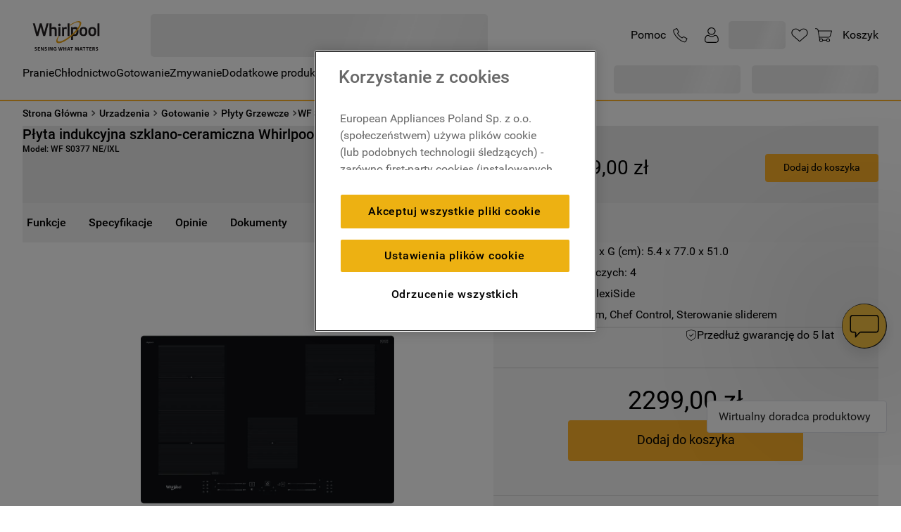

--- FILE ---
content_type: text/html; charset=utf-8
request_url: https://www.google.com/recaptcha/enterprise/anchor?ar=1&k=6LeyJOorAAAAANARGhLmMykqho5Xd4JY_v6aFWgz&co=aHR0cHM6Ly93d3cud2hpcmxwb29sLnBsOjQ0Mw..&hl=en&v=PoyoqOPhxBO7pBk68S4YbpHZ&size=invisible&anchor-ms=20000&execute-ms=30000&cb=kqejgwg95mbo
body_size: 48561
content:
<!DOCTYPE HTML><html dir="ltr" lang="en"><head><meta http-equiv="Content-Type" content="text/html; charset=UTF-8">
<meta http-equiv="X-UA-Compatible" content="IE=edge">
<title>reCAPTCHA</title>
<style type="text/css">
/* cyrillic-ext */
@font-face {
  font-family: 'Roboto';
  font-style: normal;
  font-weight: 400;
  font-stretch: 100%;
  src: url(//fonts.gstatic.com/s/roboto/v48/KFO7CnqEu92Fr1ME7kSn66aGLdTylUAMa3GUBHMdazTgWw.woff2) format('woff2');
  unicode-range: U+0460-052F, U+1C80-1C8A, U+20B4, U+2DE0-2DFF, U+A640-A69F, U+FE2E-FE2F;
}
/* cyrillic */
@font-face {
  font-family: 'Roboto';
  font-style: normal;
  font-weight: 400;
  font-stretch: 100%;
  src: url(//fonts.gstatic.com/s/roboto/v48/KFO7CnqEu92Fr1ME7kSn66aGLdTylUAMa3iUBHMdazTgWw.woff2) format('woff2');
  unicode-range: U+0301, U+0400-045F, U+0490-0491, U+04B0-04B1, U+2116;
}
/* greek-ext */
@font-face {
  font-family: 'Roboto';
  font-style: normal;
  font-weight: 400;
  font-stretch: 100%;
  src: url(//fonts.gstatic.com/s/roboto/v48/KFO7CnqEu92Fr1ME7kSn66aGLdTylUAMa3CUBHMdazTgWw.woff2) format('woff2');
  unicode-range: U+1F00-1FFF;
}
/* greek */
@font-face {
  font-family: 'Roboto';
  font-style: normal;
  font-weight: 400;
  font-stretch: 100%;
  src: url(//fonts.gstatic.com/s/roboto/v48/KFO7CnqEu92Fr1ME7kSn66aGLdTylUAMa3-UBHMdazTgWw.woff2) format('woff2');
  unicode-range: U+0370-0377, U+037A-037F, U+0384-038A, U+038C, U+038E-03A1, U+03A3-03FF;
}
/* math */
@font-face {
  font-family: 'Roboto';
  font-style: normal;
  font-weight: 400;
  font-stretch: 100%;
  src: url(//fonts.gstatic.com/s/roboto/v48/KFO7CnqEu92Fr1ME7kSn66aGLdTylUAMawCUBHMdazTgWw.woff2) format('woff2');
  unicode-range: U+0302-0303, U+0305, U+0307-0308, U+0310, U+0312, U+0315, U+031A, U+0326-0327, U+032C, U+032F-0330, U+0332-0333, U+0338, U+033A, U+0346, U+034D, U+0391-03A1, U+03A3-03A9, U+03B1-03C9, U+03D1, U+03D5-03D6, U+03F0-03F1, U+03F4-03F5, U+2016-2017, U+2034-2038, U+203C, U+2040, U+2043, U+2047, U+2050, U+2057, U+205F, U+2070-2071, U+2074-208E, U+2090-209C, U+20D0-20DC, U+20E1, U+20E5-20EF, U+2100-2112, U+2114-2115, U+2117-2121, U+2123-214F, U+2190, U+2192, U+2194-21AE, U+21B0-21E5, U+21F1-21F2, U+21F4-2211, U+2213-2214, U+2216-22FF, U+2308-230B, U+2310, U+2319, U+231C-2321, U+2336-237A, U+237C, U+2395, U+239B-23B7, U+23D0, U+23DC-23E1, U+2474-2475, U+25AF, U+25B3, U+25B7, U+25BD, U+25C1, U+25CA, U+25CC, U+25FB, U+266D-266F, U+27C0-27FF, U+2900-2AFF, U+2B0E-2B11, U+2B30-2B4C, U+2BFE, U+3030, U+FF5B, U+FF5D, U+1D400-1D7FF, U+1EE00-1EEFF;
}
/* symbols */
@font-face {
  font-family: 'Roboto';
  font-style: normal;
  font-weight: 400;
  font-stretch: 100%;
  src: url(//fonts.gstatic.com/s/roboto/v48/KFO7CnqEu92Fr1ME7kSn66aGLdTylUAMaxKUBHMdazTgWw.woff2) format('woff2');
  unicode-range: U+0001-000C, U+000E-001F, U+007F-009F, U+20DD-20E0, U+20E2-20E4, U+2150-218F, U+2190, U+2192, U+2194-2199, U+21AF, U+21E6-21F0, U+21F3, U+2218-2219, U+2299, U+22C4-22C6, U+2300-243F, U+2440-244A, U+2460-24FF, U+25A0-27BF, U+2800-28FF, U+2921-2922, U+2981, U+29BF, U+29EB, U+2B00-2BFF, U+4DC0-4DFF, U+FFF9-FFFB, U+10140-1018E, U+10190-1019C, U+101A0, U+101D0-101FD, U+102E0-102FB, U+10E60-10E7E, U+1D2C0-1D2D3, U+1D2E0-1D37F, U+1F000-1F0FF, U+1F100-1F1AD, U+1F1E6-1F1FF, U+1F30D-1F30F, U+1F315, U+1F31C, U+1F31E, U+1F320-1F32C, U+1F336, U+1F378, U+1F37D, U+1F382, U+1F393-1F39F, U+1F3A7-1F3A8, U+1F3AC-1F3AF, U+1F3C2, U+1F3C4-1F3C6, U+1F3CA-1F3CE, U+1F3D4-1F3E0, U+1F3ED, U+1F3F1-1F3F3, U+1F3F5-1F3F7, U+1F408, U+1F415, U+1F41F, U+1F426, U+1F43F, U+1F441-1F442, U+1F444, U+1F446-1F449, U+1F44C-1F44E, U+1F453, U+1F46A, U+1F47D, U+1F4A3, U+1F4B0, U+1F4B3, U+1F4B9, U+1F4BB, U+1F4BF, U+1F4C8-1F4CB, U+1F4D6, U+1F4DA, U+1F4DF, U+1F4E3-1F4E6, U+1F4EA-1F4ED, U+1F4F7, U+1F4F9-1F4FB, U+1F4FD-1F4FE, U+1F503, U+1F507-1F50B, U+1F50D, U+1F512-1F513, U+1F53E-1F54A, U+1F54F-1F5FA, U+1F610, U+1F650-1F67F, U+1F687, U+1F68D, U+1F691, U+1F694, U+1F698, U+1F6AD, U+1F6B2, U+1F6B9-1F6BA, U+1F6BC, U+1F6C6-1F6CF, U+1F6D3-1F6D7, U+1F6E0-1F6EA, U+1F6F0-1F6F3, U+1F6F7-1F6FC, U+1F700-1F7FF, U+1F800-1F80B, U+1F810-1F847, U+1F850-1F859, U+1F860-1F887, U+1F890-1F8AD, U+1F8B0-1F8BB, U+1F8C0-1F8C1, U+1F900-1F90B, U+1F93B, U+1F946, U+1F984, U+1F996, U+1F9E9, U+1FA00-1FA6F, U+1FA70-1FA7C, U+1FA80-1FA89, U+1FA8F-1FAC6, U+1FACE-1FADC, U+1FADF-1FAE9, U+1FAF0-1FAF8, U+1FB00-1FBFF;
}
/* vietnamese */
@font-face {
  font-family: 'Roboto';
  font-style: normal;
  font-weight: 400;
  font-stretch: 100%;
  src: url(//fonts.gstatic.com/s/roboto/v48/KFO7CnqEu92Fr1ME7kSn66aGLdTylUAMa3OUBHMdazTgWw.woff2) format('woff2');
  unicode-range: U+0102-0103, U+0110-0111, U+0128-0129, U+0168-0169, U+01A0-01A1, U+01AF-01B0, U+0300-0301, U+0303-0304, U+0308-0309, U+0323, U+0329, U+1EA0-1EF9, U+20AB;
}
/* latin-ext */
@font-face {
  font-family: 'Roboto';
  font-style: normal;
  font-weight: 400;
  font-stretch: 100%;
  src: url(//fonts.gstatic.com/s/roboto/v48/KFO7CnqEu92Fr1ME7kSn66aGLdTylUAMa3KUBHMdazTgWw.woff2) format('woff2');
  unicode-range: U+0100-02BA, U+02BD-02C5, U+02C7-02CC, U+02CE-02D7, U+02DD-02FF, U+0304, U+0308, U+0329, U+1D00-1DBF, U+1E00-1E9F, U+1EF2-1EFF, U+2020, U+20A0-20AB, U+20AD-20C0, U+2113, U+2C60-2C7F, U+A720-A7FF;
}
/* latin */
@font-face {
  font-family: 'Roboto';
  font-style: normal;
  font-weight: 400;
  font-stretch: 100%;
  src: url(//fonts.gstatic.com/s/roboto/v48/KFO7CnqEu92Fr1ME7kSn66aGLdTylUAMa3yUBHMdazQ.woff2) format('woff2');
  unicode-range: U+0000-00FF, U+0131, U+0152-0153, U+02BB-02BC, U+02C6, U+02DA, U+02DC, U+0304, U+0308, U+0329, U+2000-206F, U+20AC, U+2122, U+2191, U+2193, U+2212, U+2215, U+FEFF, U+FFFD;
}
/* cyrillic-ext */
@font-face {
  font-family: 'Roboto';
  font-style: normal;
  font-weight: 500;
  font-stretch: 100%;
  src: url(//fonts.gstatic.com/s/roboto/v48/KFO7CnqEu92Fr1ME7kSn66aGLdTylUAMa3GUBHMdazTgWw.woff2) format('woff2');
  unicode-range: U+0460-052F, U+1C80-1C8A, U+20B4, U+2DE0-2DFF, U+A640-A69F, U+FE2E-FE2F;
}
/* cyrillic */
@font-face {
  font-family: 'Roboto';
  font-style: normal;
  font-weight: 500;
  font-stretch: 100%;
  src: url(//fonts.gstatic.com/s/roboto/v48/KFO7CnqEu92Fr1ME7kSn66aGLdTylUAMa3iUBHMdazTgWw.woff2) format('woff2');
  unicode-range: U+0301, U+0400-045F, U+0490-0491, U+04B0-04B1, U+2116;
}
/* greek-ext */
@font-face {
  font-family: 'Roboto';
  font-style: normal;
  font-weight: 500;
  font-stretch: 100%;
  src: url(//fonts.gstatic.com/s/roboto/v48/KFO7CnqEu92Fr1ME7kSn66aGLdTylUAMa3CUBHMdazTgWw.woff2) format('woff2');
  unicode-range: U+1F00-1FFF;
}
/* greek */
@font-face {
  font-family: 'Roboto';
  font-style: normal;
  font-weight: 500;
  font-stretch: 100%;
  src: url(//fonts.gstatic.com/s/roboto/v48/KFO7CnqEu92Fr1ME7kSn66aGLdTylUAMa3-UBHMdazTgWw.woff2) format('woff2');
  unicode-range: U+0370-0377, U+037A-037F, U+0384-038A, U+038C, U+038E-03A1, U+03A3-03FF;
}
/* math */
@font-face {
  font-family: 'Roboto';
  font-style: normal;
  font-weight: 500;
  font-stretch: 100%;
  src: url(//fonts.gstatic.com/s/roboto/v48/KFO7CnqEu92Fr1ME7kSn66aGLdTylUAMawCUBHMdazTgWw.woff2) format('woff2');
  unicode-range: U+0302-0303, U+0305, U+0307-0308, U+0310, U+0312, U+0315, U+031A, U+0326-0327, U+032C, U+032F-0330, U+0332-0333, U+0338, U+033A, U+0346, U+034D, U+0391-03A1, U+03A3-03A9, U+03B1-03C9, U+03D1, U+03D5-03D6, U+03F0-03F1, U+03F4-03F5, U+2016-2017, U+2034-2038, U+203C, U+2040, U+2043, U+2047, U+2050, U+2057, U+205F, U+2070-2071, U+2074-208E, U+2090-209C, U+20D0-20DC, U+20E1, U+20E5-20EF, U+2100-2112, U+2114-2115, U+2117-2121, U+2123-214F, U+2190, U+2192, U+2194-21AE, U+21B0-21E5, U+21F1-21F2, U+21F4-2211, U+2213-2214, U+2216-22FF, U+2308-230B, U+2310, U+2319, U+231C-2321, U+2336-237A, U+237C, U+2395, U+239B-23B7, U+23D0, U+23DC-23E1, U+2474-2475, U+25AF, U+25B3, U+25B7, U+25BD, U+25C1, U+25CA, U+25CC, U+25FB, U+266D-266F, U+27C0-27FF, U+2900-2AFF, U+2B0E-2B11, U+2B30-2B4C, U+2BFE, U+3030, U+FF5B, U+FF5D, U+1D400-1D7FF, U+1EE00-1EEFF;
}
/* symbols */
@font-face {
  font-family: 'Roboto';
  font-style: normal;
  font-weight: 500;
  font-stretch: 100%;
  src: url(//fonts.gstatic.com/s/roboto/v48/KFO7CnqEu92Fr1ME7kSn66aGLdTylUAMaxKUBHMdazTgWw.woff2) format('woff2');
  unicode-range: U+0001-000C, U+000E-001F, U+007F-009F, U+20DD-20E0, U+20E2-20E4, U+2150-218F, U+2190, U+2192, U+2194-2199, U+21AF, U+21E6-21F0, U+21F3, U+2218-2219, U+2299, U+22C4-22C6, U+2300-243F, U+2440-244A, U+2460-24FF, U+25A0-27BF, U+2800-28FF, U+2921-2922, U+2981, U+29BF, U+29EB, U+2B00-2BFF, U+4DC0-4DFF, U+FFF9-FFFB, U+10140-1018E, U+10190-1019C, U+101A0, U+101D0-101FD, U+102E0-102FB, U+10E60-10E7E, U+1D2C0-1D2D3, U+1D2E0-1D37F, U+1F000-1F0FF, U+1F100-1F1AD, U+1F1E6-1F1FF, U+1F30D-1F30F, U+1F315, U+1F31C, U+1F31E, U+1F320-1F32C, U+1F336, U+1F378, U+1F37D, U+1F382, U+1F393-1F39F, U+1F3A7-1F3A8, U+1F3AC-1F3AF, U+1F3C2, U+1F3C4-1F3C6, U+1F3CA-1F3CE, U+1F3D4-1F3E0, U+1F3ED, U+1F3F1-1F3F3, U+1F3F5-1F3F7, U+1F408, U+1F415, U+1F41F, U+1F426, U+1F43F, U+1F441-1F442, U+1F444, U+1F446-1F449, U+1F44C-1F44E, U+1F453, U+1F46A, U+1F47D, U+1F4A3, U+1F4B0, U+1F4B3, U+1F4B9, U+1F4BB, U+1F4BF, U+1F4C8-1F4CB, U+1F4D6, U+1F4DA, U+1F4DF, U+1F4E3-1F4E6, U+1F4EA-1F4ED, U+1F4F7, U+1F4F9-1F4FB, U+1F4FD-1F4FE, U+1F503, U+1F507-1F50B, U+1F50D, U+1F512-1F513, U+1F53E-1F54A, U+1F54F-1F5FA, U+1F610, U+1F650-1F67F, U+1F687, U+1F68D, U+1F691, U+1F694, U+1F698, U+1F6AD, U+1F6B2, U+1F6B9-1F6BA, U+1F6BC, U+1F6C6-1F6CF, U+1F6D3-1F6D7, U+1F6E0-1F6EA, U+1F6F0-1F6F3, U+1F6F7-1F6FC, U+1F700-1F7FF, U+1F800-1F80B, U+1F810-1F847, U+1F850-1F859, U+1F860-1F887, U+1F890-1F8AD, U+1F8B0-1F8BB, U+1F8C0-1F8C1, U+1F900-1F90B, U+1F93B, U+1F946, U+1F984, U+1F996, U+1F9E9, U+1FA00-1FA6F, U+1FA70-1FA7C, U+1FA80-1FA89, U+1FA8F-1FAC6, U+1FACE-1FADC, U+1FADF-1FAE9, U+1FAF0-1FAF8, U+1FB00-1FBFF;
}
/* vietnamese */
@font-face {
  font-family: 'Roboto';
  font-style: normal;
  font-weight: 500;
  font-stretch: 100%;
  src: url(//fonts.gstatic.com/s/roboto/v48/KFO7CnqEu92Fr1ME7kSn66aGLdTylUAMa3OUBHMdazTgWw.woff2) format('woff2');
  unicode-range: U+0102-0103, U+0110-0111, U+0128-0129, U+0168-0169, U+01A0-01A1, U+01AF-01B0, U+0300-0301, U+0303-0304, U+0308-0309, U+0323, U+0329, U+1EA0-1EF9, U+20AB;
}
/* latin-ext */
@font-face {
  font-family: 'Roboto';
  font-style: normal;
  font-weight: 500;
  font-stretch: 100%;
  src: url(//fonts.gstatic.com/s/roboto/v48/KFO7CnqEu92Fr1ME7kSn66aGLdTylUAMa3KUBHMdazTgWw.woff2) format('woff2');
  unicode-range: U+0100-02BA, U+02BD-02C5, U+02C7-02CC, U+02CE-02D7, U+02DD-02FF, U+0304, U+0308, U+0329, U+1D00-1DBF, U+1E00-1E9F, U+1EF2-1EFF, U+2020, U+20A0-20AB, U+20AD-20C0, U+2113, U+2C60-2C7F, U+A720-A7FF;
}
/* latin */
@font-face {
  font-family: 'Roboto';
  font-style: normal;
  font-weight: 500;
  font-stretch: 100%;
  src: url(//fonts.gstatic.com/s/roboto/v48/KFO7CnqEu92Fr1ME7kSn66aGLdTylUAMa3yUBHMdazQ.woff2) format('woff2');
  unicode-range: U+0000-00FF, U+0131, U+0152-0153, U+02BB-02BC, U+02C6, U+02DA, U+02DC, U+0304, U+0308, U+0329, U+2000-206F, U+20AC, U+2122, U+2191, U+2193, U+2212, U+2215, U+FEFF, U+FFFD;
}
/* cyrillic-ext */
@font-face {
  font-family: 'Roboto';
  font-style: normal;
  font-weight: 900;
  font-stretch: 100%;
  src: url(//fonts.gstatic.com/s/roboto/v48/KFO7CnqEu92Fr1ME7kSn66aGLdTylUAMa3GUBHMdazTgWw.woff2) format('woff2');
  unicode-range: U+0460-052F, U+1C80-1C8A, U+20B4, U+2DE0-2DFF, U+A640-A69F, U+FE2E-FE2F;
}
/* cyrillic */
@font-face {
  font-family: 'Roboto';
  font-style: normal;
  font-weight: 900;
  font-stretch: 100%;
  src: url(//fonts.gstatic.com/s/roboto/v48/KFO7CnqEu92Fr1ME7kSn66aGLdTylUAMa3iUBHMdazTgWw.woff2) format('woff2');
  unicode-range: U+0301, U+0400-045F, U+0490-0491, U+04B0-04B1, U+2116;
}
/* greek-ext */
@font-face {
  font-family: 'Roboto';
  font-style: normal;
  font-weight: 900;
  font-stretch: 100%;
  src: url(//fonts.gstatic.com/s/roboto/v48/KFO7CnqEu92Fr1ME7kSn66aGLdTylUAMa3CUBHMdazTgWw.woff2) format('woff2');
  unicode-range: U+1F00-1FFF;
}
/* greek */
@font-face {
  font-family: 'Roboto';
  font-style: normal;
  font-weight: 900;
  font-stretch: 100%;
  src: url(//fonts.gstatic.com/s/roboto/v48/KFO7CnqEu92Fr1ME7kSn66aGLdTylUAMa3-UBHMdazTgWw.woff2) format('woff2');
  unicode-range: U+0370-0377, U+037A-037F, U+0384-038A, U+038C, U+038E-03A1, U+03A3-03FF;
}
/* math */
@font-face {
  font-family: 'Roboto';
  font-style: normal;
  font-weight: 900;
  font-stretch: 100%;
  src: url(//fonts.gstatic.com/s/roboto/v48/KFO7CnqEu92Fr1ME7kSn66aGLdTylUAMawCUBHMdazTgWw.woff2) format('woff2');
  unicode-range: U+0302-0303, U+0305, U+0307-0308, U+0310, U+0312, U+0315, U+031A, U+0326-0327, U+032C, U+032F-0330, U+0332-0333, U+0338, U+033A, U+0346, U+034D, U+0391-03A1, U+03A3-03A9, U+03B1-03C9, U+03D1, U+03D5-03D6, U+03F0-03F1, U+03F4-03F5, U+2016-2017, U+2034-2038, U+203C, U+2040, U+2043, U+2047, U+2050, U+2057, U+205F, U+2070-2071, U+2074-208E, U+2090-209C, U+20D0-20DC, U+20E1, U+20E5-20EF, U+2100-2112, U+2114-2115, U+2117-2121, U+2123-214F, U+2190, U+2192, U+2194-21AE, U+21B0-21E5, U+21F1-21F2, U+21F4-2211, U+2213-2214, U+2216-22FF, U+2308-230B, U+2310, U+2319, U+231C-2321, U+2336-237A, U+237C, U+2395, U+239B-23B7, U+23D0, U+23DC-23E1, U+2474-2475, U+25AF, U+25B3, U+25B7, U+25BD, U+25C1, U+25CA, U+25CC, U+25FB, U+266D-266F, U+27C0-27FF, U+2900-2AFF, U+2B0E-2B11, U+2B30-2B4C, U+2BFE, U+3030, U+FF5B, U+FF5D, U+1D400-1D7FF, U+1EE00-1EEFF;
}
/* symbols */
@font-face {
  font-family: 'Roboto';
  font-style: normal;
  font-weight: 900;
  font-stretch: 100%;
  src: url(//fonts.gstatic.com/s/roboto/v48/KFO7CnqEu92Fr1ME7kSn66aGLdTylUAMaxKUBHMdazTgWw.woff2) format('woff2');
  unicode-range: U+0001-000C, U+000E-001F, U+007F-009F, U+20DD-20E0, U+20E2-20E4, U+2150-218F, U+2190, U+2192, U+2194-2199, U+21AF, U+21E6-21F0, U+21F3, U+2218-2219, U+2299, U+22C4-22C6, U+2300-243F, U+2440-244A, U+2460-24FF, U+25A0-27BF, U+2800-28FF, U+2921-2922, U+2981, U+29BF, U+29EB, U+2B00-2BFF, U+4DC0-4DFF, U+FFF9-FFFB, U+10140-1018E, U+10190-1019C, U+101A0, U+101D0-101FD, U+102E0-102FB, U+10E60-10E7E, U+1D2C0-1D2D3, U+1D2E0-1D37F, U+1F000-1F0FF, U+1F100-1F1AD, U+1F1E6-1F1FF, U+1F30D-1F30F, U+1F315, U+1F31C, U+1F31E, U+1F320-1F32C, U+1F336, U+1F378, U+1F37D, U+1F382, U+1F393-1F39F, U+1F3A7-1F3A8, U+1F3AC-1F3AF, U+1F3C2, U+1F3C4-1F3C6, U+1F3CA-1F3CE, U+1F3D4-1F3E0, U+1F3ED, U+1F3F1-1F3F3, U+1F3F5-1F3F7, U+1F408, U+1F415, U+1F41F, U+1F426, U+1F43F, U+1F441-1F442, U+1F444, U+1F446-1F449, U+1F44C-1F44E, U+1F453, U+1F46A, U+1F47D, U+1F4A3, U+1F4B0, U+1F4B3, U+1F4B9, U+1F4BB, U+1F4BF, U+1F4C8-1F4CB, U+1F4D6, U+1F4DA, U+1F4DF, U+1F4E3-1F4E6, U+1F4EA-1F4ED, U+1F4F7, U+1F4F9-1F4FB, U+1F4FD-1F4FE, U+1F503, U+1F507-1F50B, U+1F50D, U+1F512-1F513, U+1F53E-1F54A, U+1F54F-1F5FA, U+1F610, U+1F650-1F67F, U+1F687, U+1F68D, U+1F691, U+1F694, U+1F698, U+1F6AD, U+1F6B2, U+1F6B9-1F6BA, U+1F6BC, U+1F6C6-1F6CF, U+1F6D3-1F6D7, U+1F6E0-1F6EA, U+1F6F0-1F6F3, U+1F6F7-1F6FC, U+1F700-1F7FF, U+1F800-1F80B, U+1F810-1F847, U+1F850-1F859, U+1F860-1F887, U+1F890-1F8AD, U+1F8B0-1F8BB, U+1F8C0-1F8C1, U+1F900-1F90B, U+1F93B, U+1F946, U+1F984, U+1F996, U+1F9E9, U+1FA00-1FA6F, U+1FA70-1FA7C, U+1FA80-1FA89, U+1FA8F-1FAC6, U+1FACE-1FADC, U+1FADF-1FAE9, U+1FAF0-1FAF8, U+1FB00-1FBFF;
}
/* vietnamese */
@font-face {
  font-family: 'Roboto';
  font-style: normal;
  font-weight: 900;
  font-stretch: 100%;
  src: url(//fonts.gstatic.com/s/roboto/v48/KFO7CnqEu92Fr1ME7kSn66aGLdTylUAMa3OUBHMdazTgWw.woff2) format('woff2');
  unicode-range: U+0102-0103, U+0110-0111, U+0128-0129, U+0168-0169, U+01A0-01A1, U+01AF-01B0, U+0300-0301, U+0303-0304, U+0308-0309, U+0323, U+0329, U+1EA0-1EF9, U+20AB;
}
/* latin-ext */
@font-face {
  font-family: 'Roboto';
  font-style: normal;
  font-weight: 900;
  font-stretch: 100%;
  src: url(//fonts.gstatic.com/s/roboto/v48/KFO7CnqEu92Fr1ME7kSn66aGLdTylUAMa3KUBHMdazTgWw.woff2) format('woff2');
  unicode-range: U+0100-02BA, U+02BD-02C5, U+02C7-02CC, U+02CE-02D7, U+02DD-02FF, U+0304, U+0308, U+0329, U+1D00-1DBF, U+1E00-1E9F, U+1EF2-1EFF, U+2020, U+20A0-20AB, U+20AD-20C0, U+2113, U+2C60-2C7F, U+A720-A7FF;
}
/* latin */
@font-face {
  font-family: 'Roboto';
  font-style: normal;
  font-weight: 900;
  font-stretch: 100%;
  src: url(//fonts.gstatic.com/s/roboto/v48/KFO7CnqEu92Fr1ME7kSn66aGLdTylUAMa3yUBHMdazQ.woff2) format('woff2');
  unicode-range: U+0000-00FF, U+0131, U+0152-0153, U+02BB-02BC, U+02C6, U+02DA, U+02DC, U+0304, U+0308, U+0329, U+2000-206F, U+20AC, U+2122, U+2191, U+2193, U+2212, U+2215, U+FEFF, U+FFFD;
}

</style>
<link rel="stylesheet" type="text/css" href="https://www.gstatic.com/recaptcha/releases/PoyoqOPhxBO7pBk68S4YbpHZ/styles__ltr.css">
<script nonce="9FDZaB2HzDLXfzxVlZS_zg" type="text/javascript">window['__recaptcha_api'] = 'https://www.google.com/recaptcha/enterprise/';</script>
<script type="text/javascript" src="https://www.gstatic.com/recaptcha/releases/PoyoqOPhxBO7pBk68S4YbpHZ/recaptcha__en.js" nonce="9FDZaB2HzDLXfzxVlZS_zg">
      
    </script></head>
<body><div id="rc-anchor-alert" class="rc-anchor-alert"></div>
<input type="hidden" id="recaptcha-token" value="[base64]">
<script type="text/javascript" nonce="9FDZaB2HzDLXfzxVlZS_zg">
      recaptcha.anchor.Main.init("[\x22ainput\x22,[\x22bgdata\x22,\x22\x22,\[base64]/[base64]/[base64]/[base64]/cjw8ejpyPj4+eil9Y2F0Y2gobCl7dGhyb3cgbDt9fSxIPWZ1bmN0aW9uKHcsdCx6KXtpZih3PT0xOTR8fHc9PTIwOCl0LnZbd10/dC52W3ddLmNvbmNhdCh6KTp0LnZbd109b2Yoeix0KTtlbHNle2lmKHQuYkImJnchPTMxNylyZXR1cm47dz09NjZ8fHc9PTEyMnx8dz09NDcwfHx3PT00NHx8dz09NDE2fHx3PT0zOTd8fHc9PTQyMXx8dz09Njh8fHc9PTcwfHx3PT0xODQ/[base64]/[base64]/[base64]/bmV3IGRbVl0oSlswXSk6cD09Mj9uZXcgZFtWXShKWzBdLEpbMV0pOnA9PTM/bmV3IGRbVl0oSlswXSxKWzFdLEpbMl0pOnA9PTQ/[base64]/[base64]/[base64]/[base64]\x22,\[base64]\\u003d\x22,\x22V8Ouwp3CrFZ1a8K1wrnCuMOnT8OxfcOBfWHDqcK8wqQPw4RHwqxDU8O0w59Rw5nCvcKSHMK3L0rCs8KawozDi8KQfcOZCcOgw7QLwpI/dlg5wq7Dm8OBwpDCqh3DmMOvw7F4w5nDvkjCuAZ/[base64]/wonDnm9Nw65/JcKTQMKOc8KUN8KAM8KfG3Vsw7NAw5zDkwktPCAQwprCjMKpOA5dwq3Dq0o5wqk5w77CgDPCsxLCqhjDicOQYMK7w7NswowMw7gTG8OqwqXCh1McYsOuYHrDg2nDpsOify/[base64]/Cn8KiBMOkPsKww4J5Q0PCjg3ClmVnwqx6PcKiw47DvsK/AcKnSlnDs8OOScOrDsKBFWzCscOvw6jCmgbDqQVewogoasKJwoAAw6HCrcOTCRDCo8OawoEBPyZEw6EBdg1Aw7l1dcOXwrTDi8Osa2s1Cg7Do8Kqw5nDhFbCo8OeWsKSEn/DvMKZM1DCuDB2JSVlRcKTwr/DmcKVwq7DsgsmMcKnFWrCiWEzwrFzwrXCt8KAFAVWEMKLbsOOdwnDqT/[base64]/[base64]/wqJkwo/Dq8KeZcOvYsKYcEDDoX/DhnjChH19wovDicKOw4wAwq3ChsKhEsOSwqRew4XCiMK+w53DpMKDwobDilLCkW7DsXZANsK2CsOFeCUOwpBewqhbwqbDu8O0CmLDrHU8DMKTNCrDiVosDMOEwovCqsK+wp/[base64]/wo9tb8KaaGx0w4AowrHCncOxwqVMwrghw6MDclzCrMK0wr/CucOPwqwKCsOCw4TDvlwpwrHDuMOAwpHDtn08MMKhwpAnJTl6K8OSw63DgcKgwopscA5Nw402w6vCky3CkjdGU8OVw73CtVnCmMK9d8OUSMOXwrdgwptNPSUuw7DCjl/[base64]/G8OeB2zCr1s+w5rDqBrCqUU5S8ORw4cMwqvCk1ZiNhfDuMKDw6EgJMKzw5HDlMOFVMOGwrojfxbCtVfDhxlOwpTCrUdSBcK5BTrDlSdYw6ZRLsK/McKAKMKMRGYGwqwqwqd/[base64]/[base64]/DkcO+wrDCuGZ3U8KlfX8scMOnw4tRwr8hGW7Dlghdw4Mxw6PCt8KTwrMmNMOXwofCo8OwK33ClcO4w58ew6BRw4I4FMOyw7Upw79NFhnDoRXDqMKTw4Ufwp0ww4vCpsO8LsKFdlnDiMOcQcKoJT/DjcO7CA7DowkCawPCpQnDvUxdR8OxMcOlwpDDrMKVPcKEw70ew4M7ZGI8wosfw57CmMONUsKzw5I0wooxOsOZwpnDmsOzw6ccCMORw7wnw43DoB/CjsOmwp7CgMKPwpgRL8Kkb8OOworCqV/Dm8KAwokFb1ZVXGDCj8KPdEcnIMKOYGnCtsODw6PDhR0Nwo7Do0TCvgDCqQlgdcK9w7fCsG1/wpjCjC1nwqrCv2/CjMOQImUbwovCpMKNwo/DhVnCtMOSOcOYeEQrGiNSYcK7wqXDqGF6WT/[base64]/Cn8Kow6TDkVw8XcONwqhzYlLDiT8Af8OeccKIw459woRBw5duwpfDm8K/NsO/dcKFwq7DuhrCikAaw6DCv8KkXsKZQMOEW8O4V8O7KcKbGMOBICxsaMOnJx54GkJvwo5kMMOQw7LCuMOnwr7CmUrDh2/Dq8OsU8KAYHZpw5QjFDcoEsKJw6ArPMOiw5TCtcKzG3Eac8KWwpnCsxFxwqjCulzDpnEiw4pPSxYSw7jDpVhSWnjCix5Gw4HCiSzCqVUMw55oOcKTw6XDhxrDgcK+w6ILwpTChFNSwoJneMO8YsKnFsKacF/Dpyl+E3wWG8KBAiBww5/Cn0bCnsKRw5jCt8OddCctw5lkw6lfPFIFw6/DnBjCncKpLnLDrzDCgWfDiMKCAX00DXozwrPCmsOpFsKzwpnCnMKgLMKvWsOcaUHCucONCAbCtcOeZVp2w78zE3Myw6wGwpcUEcKswp8Mw77DicOxwoQgTVXCtgwwSi/DkwbDr8KNw7DCgMOUKsOnw6nDiXRnwoFLHsObwpR7Q0nDpcKuYsK+w6oEwo9wBlB9PcKlw7fDiMOCNcKKLMO7wp/ChUEXwrHCjMKqH8OOCwbDvzAHwozDj8KRwpLDucKYw7paNMOzw68bHsKaSlY6wrjCsg4UEgUCIH/Cm2/[base64]/CiHTCpDzCpTQlL8K4ScKmUlfCtyPDhCLDjX/[base64]/w4DClsKbAcKhwojCuAIkwqg/D03CjcKVwrfDv8KVG8KETVzDv8K+fwLDuGLDhsKZw7spKcK5w5rDkHbCu8KDdyljEsKyQ8OGwqPDk8KHwqgUw7DDkDMZw6TDjsKSw7IAO8O5UMK/[base64]/DocK8wrEfw7DCii5EQ8O/[base64]/[base64]/woLDjUZFc8ORw4rCshhgw73Cp8Oqw7xIw7XCjMKDLg/Cj8OXZXIlw5LCucOIw48jwrd8w5fDhC4jwpjCmntZw6PCt8ObHMOCwogvf8OjwqxSw7tsw6nDjMOtwpR3KsOtwrjClcOyw7cvwqXDr8Ocwp/[base64]/[base64]/Cl8ORwqPCkA1Mw4DCisOGN3XChcOLQMO3IMO2wr/DvAfCjQp4QF3Crk86wp/Cjy9kW8KhFsKnbH/[base64]/DkGTCtcK1wpInwp7DpAPDlMOZUE1FP3LDhcOpSQ4ww7DDrCDCtcOuw59oO3sawo4qdsKpRMOVwrAOwpshRMKUw6/ChcKVEsKOwro1ADTDryhhBcKtICzDon44w4HCvmMPw6IHGcKZbkbCt3nDj8KaYSvCsw8kwppSR8KzVMK7Ukx7EVrDpDLChcKpRCfCtF/[base64]/DvFoywpbDtcOJX8OIw7Y8bgzCn8K5awYEwq/DkR3DpzpMwoR+IlVDRHzDtU/ChsOmJDbDnsOTwrExe8KCwoLDnsO8w4DCqsOlwqrCh0LCl13DpcOASkXCjcOjaxjDsMOxwpHCt2/DpcKeAT/[base64]/DiMK9w5g1RlPCkT/CocKqwrHCgTMPwrMVXMKyw5vCrMKKwpzCl8KRZ8O1PsKWw6bDicOSw6PCjQvCq2NvwozCgEvCnQ9cw7/CkE0DwpzDrRo3wpbCtD3DrnbDh8OPNMOKPMOgNsK/w4lqwoLClGnDr8ODw5QBwp8MABlWwpVXHipow7wHw41Aw64+wobCrsOEYcOHwrvChMKIN8O/OlJuH8K5KwvDlUfDqSTCocOVAcOoNsOhwpcJw6zCpU/Cu8O7woLDnMOkR0NvwrE0wrrDs8K2w7kaPnFjdcKQcRLCscOjYV7DnMKCU8OuX1PCgDkLE8OIw6/CngvCoMKyc1lBwrYYw41DwppLLgYXwolrwpnClmNuF8OEQ8Kfwp1jVWI4J2LDnh47wrzDkmDDpsKhc0XDosO4BsOOw7HDicOKLcOcHcONMmPCuMOWLzBmw7siZMKkF8OdwqfDnhQ7NQ/DizQDw6FPwogKZCxoPMKwKcOZwo8Kw5xzw7JaS8OUwq88w5UxW8OKO8OAwp8lworDp8OeOScVOSnDgcKMwobDqsOjwpXDg8Khw6c8I3DDtMK5W8OBwr/DqSdTZ8KLw7FiG2HCuMOQwrHDqx7Dn8KLbhvDuVPCuUliXsOIHxHDs8OBwq8Hwo/DpnkQBkYHHcO5wr0RVMKtw7Mtc13CoMOzW0jDlMO3w7lUw5DCgcKdw7pKfAkow6fDoWtcw4k2YCYjw4TDiMKmw6nDkMKHwqsbwqfCnAg/wrLCmsKVGsOww7dgdsKaJDTCjUXCl8Kzw4jCmX5wRcO0w5YLEi9mf23Cv8ODTWrDu8KAwrtMw503eHPDgjZJwqPDu8K2w6bCtMOjw4FvQHUqB28HRT/ClsO3ZUJSwpbCsCnCiTEiwqFNwp0ywrTCo8ODwo4xwqzDh8Onwq7Dpk7DkjzDqhYWwoJIBkfCvsOjw7PCt8Kiw67ChcOaS8KLbcO8w7rCpUrCusKKwoIKwobDnGV1w7vDhcKlFx5ew7/CvwbDllzCqsOfwprDvGYvwowNwqHChcO6eMKPecOjJ2UBOH87XMKfw49Dw7AzdX0/TsOPNXgpIxPDjRF4E8OKdxRxGsKWclDCh1LDmXgZw7g8w5zCt8OTwqp0wpHDl2YSFRx/wrTCvsOww6/[base64]/CmMOyFkjCncOkwoc5PcOQMsKBwrFxGkLDgMKfwrXDmAzClsKBworClXHDrsKJwq8vSUFwAld0wpTDtsOpfATDuhMGCsOsw6xHw7oew6JGCGfChsKJPF7Cr8KUFsOsw7DCrApiw7zCqWJrwr4zw4vDvxPCkcKTwrYHH8Kuwo7CrsO1wpjCkMKhw5hpPQbCow9Vd8OQwo/[base64]/CicOSwp/CmsKrTsOTw6IxwrYqwoQZwqzDrMOGwqTDssKjEMKUICBmdG5VcsOfw6Qcw44wwrR5wqXCsyB9PnZ+NMOYHcKWCXfCksO1I1BqwrbDosOBwrDCsEfDo0XCvMO1wpvChsKTw6ELwrPDqMKNw5/CiiU1L8KQwrDCrsKSwpgGO8O8w5nCtMKDwr4nN8OLJA7CkUwEwo7CscOyImXDgX5Aw4hNJxdObjvCqMKFc3AWwo1QwrUeQgZOehI8w6nDrsKiwoNvw5UKLXBfYMKjIkgsMMKowr/[base64]/wqzDuUlRwoBPw4Qtw6HDlMKPU8KRw5ciMcOSV8KUQRHChMKJw7QMw7jCqxHCrRwHdTrCuiANwpTDrhI4aCfCvxjCucOIG8K0wpERaTnDmMKpajYkw6/CgsO3w5TCp8K8U8OgwoZbD0XCtMOVP1YUw4/[base64]/Di8KRA3DDh0ImIDYzTMOfw7NwwoPDoQTDnMKJD8KCU8OFW0pdw5ZbMwRIWFl/w4Yzw4TDvMKLCcKgw5XDpW/CicOWKsO/[base64]/KcKxA8Kjw4zCpcKaTcKTw4bCnygbSH/[base64]/CoT5dw5powrgmd2bDjcKceCnDoHlCSMO7w7osUBfCu2vDjsKWw5nDqC/DrcKqw4BFwrHDpS1vBWsYNUwzw7g9w7bDmBXClAPDlxBmw7Q8cUciADXDmcOcDcO0wr0oDA1XaUrDq8KgQGFoQE4nT8OUVMKDPi17aTXCqMOGSsKsM1leZQtVfgkawrPDnjZxFMKqwp/[base64]/Di0R+S8OjwqQPMDTDqSdLwojCksKWwrUdw6AXwqXDpcObw7tMNErCqTxRwpFrwoDCnMOWdMOrw6XDmcKqKxVxw4ItHcKhHTHDi2prQljCtcK9Zx7DmsKXw4fDo2t2wofCp8O/wpgZw7bCm8OSw6rCtcKNKcK8RUpHQcOBwpsMY1zDr8O6wrHCl2TDu8Oyw6TCqcKNRmJ5SSnCvx3CtsKCNSbDpSTDmS/Cq8Otw5oYw5tqwrjDj8OpwpPCusKFIUfCssK0w7thLjoBwq1/MsOWDcKrA8ObwoRYwpbCg8Oww5FdTcKHw7nDtyR/wrnDpsO6YcKZw7oYTcOMSsKyA8O7bsOOw7PDrVHDrMKCBcKYQETCuwDDnnM0wodlwp7Dr3zCui/CusKRT8KtdBvDvsKkecKaVMOLOgHCnsKvwo7Dv1tNNcO+EMKSw7bDkCXDk8OkwpLCicKCXcKgw5DCo8ORw6/DqjYlH8K2d8OXDgBOdMOjWQHDjDzDicKPd8K6RsKvwpLCocK7BAjCicK+w7TCtw5Kw73Cn2Udd8KDbg5Awo3DsCXDo8KGw6LCpsKgw44YM8OZwp/CiMK1RcOYwoZlwqDCgsOKw53ChsKPAEYiwpxIL3LCv2fDrXDDkyDDnHjDmcOmdgBSw7DCgGLDuGdxWhbCksOmDcOCwqDCvsKcB8OXw73DrsOyw5VNUhM4UHoWYCkLw7TDpcOywojDtGsMWzgZwojDhh1rVcOQUEVgdcOLKU5tdy/ChMOBwr8CPXrDhlbDmznCksKOXsOxw4kFecOZw4bDhmDCr0DCkAvDmcK+NHMgwqFvwqbCqXrCiWYnw4tMdyI/RsOJN8Kuw4fCnMKhX3zDj8KsW8Onw4AqasKHw7wzw7bDkwUYG8KmegQeSMOxw5JYw5PCmi/[base64]/w60vMcKQCFPCoMOfJRLCvMKEw7jCpHfDvMKjKUpCTcOow6PDqHVMw7DCnMODWsONw49BUsKBVnXDp8KOwrTCvx/CtDEdwr8FS39RwpLCpSF4w6Fhw7/CqMKHw4HDrcK4O1IgwpNBwqBbP8KPQ1DCmyfCswBMw5vDuMKbGMKGU25Gwr1NwovCmjkvaCciLwRTwrrCscOTAsOywqTDjsKyIjt6Dx9CS1jDgSLCn8OmWU7Dl8OXMMK7FsOCw71UwqdJw5PCi29bDsO/wq8RZsOWw73Cp8OyE8KyehrChMO/IibCoMK/OMOYw6bDkkDCrcOKw53Djk/CnQvCrnDDpy0ywpEEw4MaTMOxwqQWSw9+wpPDsS3DtsOuesKwG1bDo8KKw5/Cg00nwo8ofcO8w5M2woZqN8K2cMOkwo0VDkkHHsO9w59eacKyw4fCuMOALsKHG8Oowr/[base64]/DrcOOw5LCqwJswpbCgBkNRA1nVcOtwoQtw45dwr5hJXTCpgYowotIVkLCqDbDvh/DpMOBw5XCnCwwX8OVwpHDrMO1BlsdcWp0woZjOsKjwoTCv3IhwpB/[base64]/wo4Aw4/CvhE8cR5Sw5NHwqTCtSh+woHDuMKeaj4YJ8KcElDCoh7CrcOQZcOCLhPCtlLCpcKQQsKZwrpWw4DCgsKOMELCk8OhUnxNw7N3TB7DnkrDvC7DulzCvUN3w6piw79kw5Enw45hw4XDp8OUCcKmEsKmwq/[base64]/worCncOBwq3CjyNEw6waOMOcw5PDqRHDkcOUMsKpw4lDw698w7B3wohVAXLDkEYJw61pbsKQw65RPMKsTMKcL3Vjw6TDrUjCu3fCnQbDh1vDlEnCh31zSjbCiwjDpRRuE8OtwoAzw5VHwqAEw5YTw71zO8O+FADCjxNZEMOCw5MCWVdCwqQIb8Kgw5Rvw5/[base64]/Ct0Z0wqTDtcOZw7LCh8Ozw41AdcOYaH4ZDsKZcWQUESN+wpbDozldw7N5wqsYwpPDjgZTw4bCuG8pwopCwpJ/RQLCl8KuwqxMw7hRPAdCw4VPw47CqMKlEQVONEzDjnvCicKSwqHDkicLw6E7w5fDtjHDgcKQw43Dh09qw5VmwpsAcsKCwo/DmTLDi1cuTHxmwrzCgDrDvSjCnC10wq/CjhvClkY0w6wMw5nDvFrClMKucMKrwrfDkMOvw4o0MT5Twrd4asKDwprChX/[base64]/Ch8O1wqfCmHXCq8Kbw7bDrRHDg8Kcw6rCvMO5w48sFUFvFsOfw7gzwqlhCMOCBzIQe8O1AHTDs8KNKcKDw67CvCPCgTUkHzsnwqXDlQ1fWkjCmsKQMyvCjcOuw5dtM2DCpD/DiMO7w5YDw6rDj8O/STzDr8KEw5MNdcKqwpbDpsKqNRgVd3XDhS4jwpNLKsKrJsOywoJzwq8rw5nCjMKWJcKyw75xwqjCk8OYwpk8w6bCo23Dt8OvBFxww7HCkk04I8K6Z8OMwpvCpcOhw7nCq2LCvcKDfzo8w5nDpXLCpGPDh0/DtcKgwpF1wovCg8Oxwp5XZzB7BcOnE1oEwojCpSNcRz59bMOEWMOQwpHDkAoVwqLDsxZFw6TDnsKTwp5bwrXCrmXChHTCrsKuTsKQC8Oxw58Nwodfw7fCo8O4Y2VPeQvCi8KDw61Tw53CtgQOw75mNsKpwrDDgcKtGcK7wqjCkcKNw6Y6w61eanlgwokKAw/Cv1LDgMONIFLCikPDvhxdBcKtwq7Dv3sCwo/CicKbe1Bow5nDn8ODe8OXIi/[base64]/[base64]/CvzPDpMOyH0tSw5VNw79vw6XCmcOuZGk1Q8Knw4PCoBnDmgzClsKUwq3Cu09kVjAqwp56wpHCjEfDjl3CpDxLwqLDuUXDtEnDmSTDpMO5w4U+w6BEBk3DosKqwpA/[base64]/DqidmOUpoeTpIXXBbw6JHJzLDtV7Dl8O8w6vChkwWdVDDgRonBlvDjMOrw6QNW8KQW1gMwr9VUkd6w6LDrsOPwr/ChxsVw58pfjNFwqZww4nCtRp6w51QJ8KNwq3CucOqw4IEw7VVDMKVwrDDtcKDNsO6w4TDk3TDnxLCq8KUwonDoxcMbCtSwoHCjRXDq8KWUBLCoikQw5rDtwjDvwoOw7YKwobCg8Ohw4V1w4jCs1fCosO8wqMmSTg9wqsJOMKXwq/CnzrDnxLCjijCscO/w7JowonDnsKcw6vCiSdhRsOFwpvDgMKBwpUcM2jDo8Kywo8xZsO/[base64]/w5rDrMOnHsOLwrEXT8K6d8KQw7nCs1k9OBzCulrDnk3Dq8Klw7DDqsOjw4plw6YOJjjDqj3DpVPCggjCrMOxw5dNT8KUwp14OsKUacOCF8OEw7rCvMK+wp5OwqxOw4HDnjY0w4Iuwp/DgzRPecOjYsO7w5bDu8O/dRQRwqjDgD1tdxRAOTfDh8K7TMKiXy0+XMORd8KpwpXDpsOQw6DDncKoRUvCh8OFUcOpwrvDo8OgfhnCr0cqw53DpcKJQgrCjMOqwpnDg2jCl8O/VsObXcOtSsKsw4HCmMOXEsOKwpVMw5dFJsKww7tDwrNIV1ZvwrBww4jDlcO1wrR2woHCq8OywqtHw77DglnDi8ONwrzDt3pTTsOew7bDh3xbw4M5VMOmw7dIKMK/DjEow6koaMOZLw9Dw5gUw6NFwoF0QRtBMDbDqcKOXC/CrTEww7zCj8K1w4HDrgTDkGnChsK1w6Ucw5jDjEdBLsOGwqwKw7bClBjDkDXDhMOCwrbChhnCvsKjwprDr0XDlcOpwq3CvsKywrzCsXMjX8Oyw6Zdw7XCnMOgWnDChMOhfVLDl1DDszAtwq7DrDDDvlrCrMKPNmHClMKcw5NMRsKOCy4WOCzDmlM4w6Z/ERzDjnzDiMO2wr02wpJawqF9NcO1wo9KPcKPwrEmdxgZw5vDncOgKMOjZzp9wqlQRMKJwpZcPBxcwoXCm8Okw4gSEkLCgMObB8OZwpTCmMKOw6HDkTzCpsOkPSrDsg3CgW/Dmh5YA8KHwqDCij/CkngfZyzDvgk3w5XDusKNIlllw45WwooWwoHDocOOw64JwpcEwpbDpcKnC8OzWcKEH8KzwoPCosKsw6UdVcOtAzpzw5/Co8KDZUYiBmE4QhVNwqfCuW0XNj0odj7DgQDDmiLCpVcuw7HDu2oxwpXDkhvCo8Kdw7I+blImMsKLenfCpsO2w5U1TgLDuSsyw5/DosKbd8OLZALDqQc9w7k4wrR9JMOJAsKJw67CqMOtw4ZnBx8Ca3PDjAPCvxTDqsO7w5AgTsKvw5jDs1wdBlbDp2vDh8KBwqPDmDUWw6vCgcO4NcOdIGYhw6nCjnoCwq53bMOLwoXCsS7CtMKTwpNHI8Ofw4HCuwPDhijDn8KvJzB/w4cSNzVNa8KZw7cABT/CgsOmw5o6w6jDu8KENVUlwpd7w4HDm8K9bRBwa8KWIm04wqdVwp7CuVYnGcKLw6UdeVZYVl1hYU04w4lleMO+MsO6HCjClsOLcHnDhVvDvcKrVcOSNVcLfcO+w5ZnZMOtVSHDhsOXGsKkw4B2wp84H3XDlsOwTMKwYUTCpcOlw79xw5IGw6/CvsO+w5VaR00qYMKPw7M/F8O4woZTwqJwwpVlD8KNcl3CisO0D8KTC8O8FxDChcOMwpzCt8OGbQtiw77DmHhxPwHCnXfDigEpw5PDkDHCpgkocl/CkGZowoLDvsOyw77DsWgKw7/DtsOAw7DCjC0cJ8Ktw78XwpRsNcOxGAbCp8O+MMK9CAPCjcKLwoM4wq4KOsKnwpTCiB03w7PDhMOjFQnCsjE8w48Uw4vDvcOiw5gzwqbDjl4Pwpobw4QRSUvChsO8VcOzHsOsZcK/LMOrEGdHNwtYYijCgcOqw4/[base64]/DgMK2IcKRf8KFwoQvwpHCtBk+wpg5d2XCvEYcw5gXGDnCu8K7WW1NTEDCrMO7dgjDnyPDhSJSZCBow7HDk0PDi2dpwo7Dg0UFwqoDwqEGNcOvw4VsO0zDpMKbw7x/BSI8M8O1w6vDkWQMEjTDlRbCmMOHwpp7w7LDiz/DisOuY8Oiw7LCmsOaw7dFw6F8w6zDmcOiwo1mwrtgwqDCs8KfG8OqW8OwaQ4VdMOFw5/CncKNP8O0w73DkVfDlcKYEQjDmsObGRx1wrthTMO4RcOUf8OiMMKJwqjDmQNfwrdJwroSwqcTw4/ChMKqwrPDuF/DmlXDvmR3QcOfMcKFwoVTwoHCmyzDisK6W8KWwppfXD8EwpcQw7Y/f8Oww6A1IVwqw5DCtms/EsOpVk/CtDp0wr86aSLDmsOqX8OEw53ConU3w7nCjsKcUSrDplN2w5UFBsKCdcOeXAdJF8Kzw7bDkcO5EjtVQz4/[base64]/FnhUPXxBwoTCvsKYBmpJXEvCqsK3wpUNw5rCncOlUsOZX8KJw5TCpyh8GAfDhicSwpwRw53DtcOrXBZswrPCn3pKw6XCqsK+J8Orb8KeVQRsw7bDvDrCi3rChFRYYsKew4Z9aCkuwr9cVinCoj4TdMKWwp/ClBxow6/CoznCmcOlw6jDhi/DtsKBFcKjw47ClwbDpsOFwpTCqGLCvgxewpBiwrwYORHCn8O7w6TDpsODD8OcTyvDlsKLfyYtw7I4bA3DnznDjl8/[base64]/CuBBJaDvChMKkTcKzwoBSw4l5w7xLw4PCp8Kxwppnw63CiMKnw45Aw4nDmsOEwpkBB8OPN8ONecOIMlJ1DwbCqsOcK8K2w6fCvsKrw5PCgkoYwq7CnUs/[base64]/ClwJ3w6bDrsKXwqjDsUgJXsOnwoQTdmF0w59tw4QLLcKlRcOVw6fDrEMfeMKyM2XCoBAdw4dmYVTDpsKnw5Efw7TCvMK1GwQPwpJZXyNZwolYFsOkwpFGZMO0wrTDtkhkw4PCs8Ogw40XJFR/[base64]/Cr0LCnEM4w47DlcOXw4zCoDXDpX4GFjpIQMOSwp0INsO6w4lbwrRCLMKqwrnDssOTwpAdw4PCuSxBWFHCp8K7w4kEbsO8w6PCgcK8wq/CuhQSw5E7YnV4HlYVwp1ywptTwolDFsKUTMK6w6rDpRtMDcOFwpjDpcO1JQJMw5PCtw3DjhTDuELCocK/Q1UfM8ObF8O0woIYwqHCom7CjMK7w4fDlsOJwo4VR3UZasOvBH7DjsO5c3s/wqAmw7LDmMO3w5LDpMKEwpPChWomw5HCkMOgwot6wpnCnwBuw6fCu8O2w6h8w4hMKcOMQMOqw6/[base64]/wrMrw6dxwq7DisONE8OAMEPDlsK4wo7DmQ3CiX3DtcKLw4NsXcOyT2JCQcKoJMOdPsKpbRUFIsK1w4N3GiHDl8KiW8K7w7k9wp0qcV1Zw4lmwr7DtcK+YcKpwrMXw6vDjsKKwo/DlRoZWMK3wpnDklHDn8Oew6Afwp11wo/CkMObw5HClDh4wrNcwphQw4/Cmz3DhjhqaXUfOcKWwqIHbcOLw57DsGHDisOqw7JHYsOFS13Cv8KpRB48UQ0CwrxjwpdtTkXDvsOSURDDssOfFwV6wrlcVsOFw5rDjHvDmlHDjnbDtMKcw4PDvsOWYMKkEz7Dj0gRw7VvVcOVw5sdw5QVFsOIDxTDo8Kye8OawqDDjsO+AGQUIsOiwojDiDwvwoHCmR/DmsOqIMOxSQvDnArCpn/CgMOIdVnDrDFvwpVyPUpYC8OUw75CKcKkw7zDukvCtXXDv8KJw43Dojldw5bDpkZXPMOHwpTDii/CgC9bwpHCkGIuwq/ChsKycMONbsO3w4rCjVgnTivDoX5MwrRyXRjCnglOw7fCrsKjREMNwptZwpZWwqVQw5IONsKUdMOSwrR2wolTQGTDuFs/Z8OBwrfCqzx8wqExwofDtMODB8KCSsOfWWcIw4YSwrbCr8OUZcKxAGNfJsOuPGbDuXPCrnHCtsKpbcObw4UHFcO+w6rChVw0wqTCrsOLSMKhwqHCuwvClGdZwrx5w5c8wrg7woYhw7x9YsK/[base64]/Cq8Kraj88Zg7Dg8K2QAk+F8OgDBHCscOeHzoew6JwwoXCn8OdR3PDm2/[base64]/[base64]/[base64]/CjVfDqcKKFsKrw5HDk8KMwpnComvDvFN/UHLClC8kw4oSw73CqRHCjcKkw4jDgB0bZcKFw6jClsKZBMOpw70pw7TDtcOOw6vDp8ObwrPDg8OtDAQpaWQcw5dNCMOgBsK8cCZ5YgZ8w5zDv8OQwplxwp7DujIrwrU+wrzCog/CpBQmwqHDlhbCnMKAbClDU0TCpcK/XMKpwqQ3XMK1wrTDuxXCtMKzHcOlICTDkCdawo/Cgg3CuBQLbcK9woHDsi/CuMOcAMKiSC8DecO4wrsMDDXDnxTDtXVoCcO2E8O9wqfCug/DsMKFbDHDsQ7CrGQhd8Ktwq/CsiPCmS/CpFTDuU/Ds3zCkzRuHRnCrsKiJcOVwozCgsOsawcaw6zDtsOIwql1eioPdsKiwphhbcORw4RrwrTCisKbADwjwpDCvDksw43DtXpRwqAnwph1bVbCt8Otw7nCt8KGdRPDuXnCv8K5KsKuwr1lQHTDsl/[base64]/cXLDtMO8woLCgibDrcOaw5DChsOUw4QSacOvFsKPMsOHBcK1wp0ybsKOQwVDwobDlxYyw5xfw77DkDzDscOFW8OMBznDrcKhw4HDiwxow6g6OjwUw40bfsKfPcOCw5Q5CihFwq5iEhHCpWxCYcOoaxd0UsOvw4nClChgTsKEeMKiYsOlBDnDhBHDv8O/wofCm8KewrTDocO8VsKOwrhHaMKcw6wvwpvCryALwqZDw57DrBTDlQsuIcOKJsOWcyhqwp4bZ8KeMsOodwd+VnDDuV3DrUDCnB3Dn8OBasOIwr/DjyFbwr0abMKJAQnCjsOSw7BHZxFFwqIYw6BgVMO3wpcwFnTCkxQ7woxJwoA5TWMww6bDisOHBFrCnRzCicK8UcKuDcKtFjJHVcKNw4DCkcKDwps4QcKFwqpESClAdw/[base64]/DjMOFYWVnJxrDncONwrwuP8KTwo7CjcOUw4TDlj0ucFjCv8KvwpbDjlgrwq3DocOywpQxwoXDl8K8wr3CtsKfSzYVw6bCmF/Ds0M9wr7DmcKawoY3NMK4w7lRL8KmwogbLMKjwoPCrcKUWsORN8KJwpDComrDpMOAw7QYQcO/[base64]/[base64]/XcO4wpPDn8KpW1xKwpcxwqs7TcOlwpEyKsKRw5pQdsKhwpVGNsOEwo54WMKCUsKEAsK7DsKORMOSEHLCvMKMw7ITw6HDqTzCl1PCocKjwos3TVc0NlrCnMOJw5/DqwPCicKZfcKeGjIFRMKGwr1tNMKkwogWSsKow4d/[base64]/CncOXFi3Cv8Odw7zDlm7ChsOSwr7DsCxzw4fCmsOabwREwpIZw74NKR/DvHp7O8OawqJYw47CoCVvwopzQcOjdsO0woDDnsKXwobCqVYJw7FzwqXCqsKpw4HDlX/CgMOWMMKbw7/CuncReFUGKFDCksKKwodwwp1swq81bsKYI8K0wrjDtQXCjlo2w7FbNlDDqcKXwrAcd1goFcKFwog1WMO3TUNNw58cw4dRXzzCosOpw7nCq8O5GQoHw7bDocKkw4vDuAvDk2nDg1DCvsOPw6wDw4kSw5TDkg7CrSMFwooJZhjDlsKxNj/DvsKtbiDCsMOQY8OEVxHDq8Klw7/Cngk3BsOSw7PCjBodw4hdwpvDrg4aw4QoFgZ+csOBwr1+w51+w5kkFUVzwr4xwoZkYGYaAcOBw4bDvH5tw6lFbxYucFfCvcKxw4lUSMKAdcO5F8KCFcKSwqLDlBYTw4TDgsOJDsKew7xuDcOzSUdjAFJDwq9rwqd/NcOkKgbDjAITCcOAwrLDlsKFw6kvHiHCh8OxSn9CJ8KgwprCjcKnw5zCnsOrworDo8KAw6jCm09IfMK5wo9qYX9Ww7nDoD/DsMO6w5DDv8Ore8O3wqzCqsK1worCkAFEwrUqcMO0w7N4wrFbwobDs8O/S2vCpHzCpgdMwrEYF8OSwrXDosKhfMOhwo7Cg8Kew7d/JivDlcKkwqPCt8OWeGLDpltWwoPDoDcSw6zCi3PCnWBke3xXTsOQb39MB2nDjXPDrMKlwqLCu8KFABDCjBLCpRssDCLCqsO6w59jw71nw655wrR8TyLCqnPCjcOuXcKMesKAcwF6w4XCimRUw5rCiFLDvcOIS8OJPh/[base64]/QU5Hcz1Vw4l9OcK/w7fDqcO/wqBqfMKiw44CQMKbwq5RfMOTBkrCtcO2ai7CpcKoP3s8CcOdw5drbQxMLmbCmsOPTlZXCTzCmhApw5zCqlUEwobCrSfDrDZ0w5TCisO9WBvCksOkdcKkw59yZcK9wrJ2w5JHwoLCiMOEw5RyZw/[base64]/DrcKCw7vCgFZeGsKbwoXCrTcRw6nDvsOpL8Ocw6XDnsOtSWlVw7TCqz8pwoTCtMKrcCg9DMOmbi7CpMOFw5PDrFxSMsKiUmPDl8KQYCI5QMO5R0UTwrHDuiEQwoVrEGnCiMK/w7fDn8Kew4TDk8K/[base64]/Du8KULcOiGMOkQiLCpld0DXvDqzbDsz/DqndLwpFqP8O+w5BZDcOWW8K3A8KiwoNpIRXDk8ODw5ZwFMOZwp9OwrHCoQ9Vw7vDvzJKXUxBSyzCtMK3wq9Two/DrcO0w6x5wprDt1owwoQrVMKlO8KvSsKDwovCssK/BAHCgBkWwplvwqcYwoctwpl9O8ONw73DkycKNsOIGn7DncKUN1vDmUFoXgrDo3DDnWDDtMODwrE5wpALKxXDs2YQwo7CpsOFw6dBR8OuPy3DtiTDocOGw6UYVMOhw7l3VMOAwozCvcKiw43DtMK9wo98w64rHcO/wrAKw6zCigsbL8OPw47DiHx0wr/ClMOTOQpFw4BLwr/CvcKfwrAfO8Owwrccwr/[base64]/DpcKmNG1Fwq0sw5/ClsOow486CMO9YMKmw4UUwqMiRMKcw4/CvMOwwpphfcOoZzbCkDXDq8K+f1HCnhxIA8OJwqsHw4jCmMKvFzbCgXwqZ8KABsKkUFggw5JwFcOeHcKXUsOfwqkuwr01HsKKw5IDH1Vtw5JyE8KswoZPwrldw6zCixtzG8O0w54Lw6IBwrzCrMOrwp/[base64]\\u003d\\u003d\x22],null,[\x22conf\x22,null,\x226LeyJOorAAAAANARGhLmMykqho5Xd4JY_v6aFWgz\x22,0,null,null,null,1,[21,125,63,73,95,87,41,43,42,83,102,105,109,121],[1017145,159],0,null,null,null,null,0,null,0,null,700,1,null,0,\x22CvkBEg8I8ajhFRgAOgZUOU5CNWISDwjmjuIVGAA6BlFCb29IYxIPCPeI5jcYADoGb2lsZURkEg8I8M3jFRgBOgZmSVZJaGISDwjiyqA3GAE6BmdMTkNIYxIPCN6/tzcYADoGZWF6dTZkEg8I2NKBMhgAOgZBcTc3dmYSDgi45ZQyGAE6BVFCT0QwEg8I0tuVNxgAOgZmZmFXQWUSDwiV2JQyGAA6BlBxNjBuZBIPCMXziDcYADoGYVhvaWFjEg8IjcqGMhgBOgZPd040dGYSDgiK/Yg3GAA6BU1mSUk0GhwIAxIYHRHwl+M3Dv++pQYZ+osJGaEKGZzijAIZ\x22,0,0,null,null,1,null,0,0,null,null,null,0],\x22https://www.whirlpool.pl:443\x22,null,[3,1,1],null,null,null,1,3600,[\x22https://www.google.com/intl/en/policies/privacy/\x22,\x22https://www.google.com/intl/en/policies/terms/\x22],\x22tS+Iie9dgscagTdywFzaEzf599fB76h/EbKzJ1sdwmA\\u003d\x22,1,0,null,1,1768497772980,0,0,[156,134],null,[251,225],\x22RC-dIi9R6Hed_FSZg\x22,null,null,null,null,null,\x220dAFcWeA5xNGDZigyEdqI3YhOAubNpEM2H9LvZOzdX4UvXAz970wvipGdifUZlICJ1pgFrJ5UU5zKNnwG4IalNIzOaH5knO5m-hw\x22,1768580573079]");
    </script></body></html>

--- FILE ---
content_type: text/html; charset=utf-8
request_url: https://www.google.com/recaptcha/enterprise/anchor?ar=1&k=6LdV7CIpAAAAAPUrHXWlFArQ5hSiNQJk6Ja-vcYM&co=aHR0cHM6Ly93d3cud2hpcmxwb29sLnBsOjQ0Mw..&hl=en&v=PoyoqOPhxBO7pBk68S4YbpHZ&size=invisible&anchor-ms=20000&execute-ms=30000&cb=vrhm39stzg1g
body_size: 48504
content:
<!DOCTYPE HTML><html dir="ltr" lang="en"><head><meta http-equiv="Content-Type" content="text/html; charset=UTF-8">
<meta http-equiv="X-UA-Compatible" content="IE=edge">
<title>reCAPTCHA</title>
<style type="text/css">
/* cyrillic-ext */
@font-face {
  font-family: 'Roboto';
  font-style: normal;
  font-weight: 400;
  font-stretch: 100%;
  src: url(//fonts.gstatic.com/s/roboto/v48/KFO7CnqEu92Fr1ME7kSn66aGLdTylUAMa3GUBHMdazTgWw.woff2) format('woff2');
  unicode-range: U+0460-052F, U+1C80-1C8A, U+20B4, U+2DE0-2DFF, U+A640-A69F, U+FE2E-FE2F;
}
/* cyrillic */
@font-face {
  font-family: 'Roboto';
  font-style: normal;
  font-weight: 400;
  font-stretch: 100%;
  src: url(//fonts.gstatic.com/s/roboto/v48/KFO7CnqEu92Fr1ME7kSn66aGLdTylUAMa3iUBHMdazTgWw.woff2) format('woff2');
  unicode-range: U+0301, U+0400-045F, U+0490-0491, U+04B0-04B1, U+2116;
}
/* greek-ext */
@font-face {
  font-family: 'Roboto';
  font-style: normal;
  font-weight: 400;
  font-stretch: 100%;
  src: url(//fonts.gstatic.com/s/roboto/v48/KFO7CnqEu92Fr1ME7kSn66aGLdTylUAMa3CUBHMdazTgWw.woff2) format('woff2');
  unicode-range: U+1F00-1FFF;
}
/* greek */
@font-face {
  font-family: 'Roboto';
  font-style: normal;
  font-weight: 400;
  font-stretch: 100%;
  src: url(//fonts.gstatic.com/s/roboto/v48/KFO7CnqEu92Fr1ME7kSn66aGLdTylUAMa3-UBHMdazTgWw.woff2) format('woff2');
  unicode-range: U+0370-0377, U+037A-037F, U+0384-038A, U+038C, U+038E-03A1, U+03A3-03FF;
}
/* math */
@font-face {
  font-family: 'Roboto';
  font-style: normal;
  font-weight: 400;
  font-stretch: 100%;
  src: url(//fonts.gstatic.com/s/roboto/v48/KFO7CnqEu92Fr1ME7kSn66aGLdTylUAMawCUBHMdazTgWw.woff2) format('woff2');
  unicode-range: U+0302-0303, U+0305, U+0307-0308, U+0310, U+0312, U+0315, U+031A, U+0326-0327, U+032C, U+032F-0330, U+0332-0333, U+0338, U+033A, U+0346, U+034D, U+0391-03A1, U+03A3-03A9, U+03B1-03C9, U+03D1, U+03D5-03D6, U+03F0-03F1, U+03F4-03F5, U+2016-2017, U+2034-2038, U+203C, U+2040, U+2043, U+2047, U+2050, U+2057, U+205F, U+2070-2071, U+2074-208E, U+2090-209C, U+20D0-20DC, U+20E1, U+20E5-20EF, U+2100-2112, U+2114-2115, U+2117-2121, U+2123-214F, U+2190, U+2192, U+2194-21AE, U+21B0-21E5, U+21F1-21F2, U+21F4-2211, U+2213-2214, U+2216-22FF, U+2308-230B, U+2310, U+2319, U+231C-2321, U+2336-237A, U+237C, U+2395, U+239B-23B7, U+23D0, U+23DC-23E1, U+2474-2475, U+25AF, U+25B3, U+25B7, U+25BD, U+25C1, U+25CA, U+25CC, U+25FB, U+266D-266F, U+27C0-27FF, U+2900-2AFF, U+2B0E-2B11, U+2B30-2B4C, U+2BFE, U+3030, U+FF5B, U+FF5D, U+1D400-1D7FF, U+1EE00-1EEFF;
}
/* symbols */
@font-face {
  font-family: 'Roboto';
  font-style: normal;
  font-weight: 400;
  font-stretch: 100%;
  src: url(//fonts.gstatic.com/s/roboto/v48/KFO7CnqEu92Fr1ME7kSn66aGLdTylUAMaxKUBHMdazTgWw.woff2) format('woff2');
  unicode-range: U+0001-000C, U+000E-001F, U+007F-009F, U+20DD-20E0, U+20E2-20E4, U+2150-218F, U+2190, U+2192, U+2194-2199, U+21AF, U+21E6-21F0, U+21F3, U+2218-2219, U+2299, U+22C4-22C6, U+2300-243F, U+2440-244A, U+2460-24FF, U+25A0-27BF, U+2800-28FF, U+2921-2922, U+2981, U+29BF, U+29EB, U+2B00-2BFF, U+4DC0-4DFF, U+FFF9-FFFB, U+10140-1018E, U+10190-1019C, U+101A0, U+101D0-101FD, U+102E0-102FB, U+10E60-10E7E, U+1D2C0-1D2D3, U+1D2E0-1D37F, U+1F000-1F0FF, U+1F100-1F1AD, U+1F1E6-1F1FF, U+1F30D-1F30F, U+1F315, U+1F31C, U+1F31E, U+1F320-1F32C, U+1F336, U+1F378, U+1F37D, U+1F382, U+1F393-1F39F, U+1F3A7-1F3A8, U+1F3AC-1F3AF, U+1F3C2, U+1F3C4-1F3C6, U+1F3CA-1F3CE, U+1F3D4-1F3E0, U+1F3ED, U+1F3F1-1F3F3, U+1F3F5-1F3F7, U+1F408, U+1F415, U+1F41F, U+1F426, U+1F43F, U+1F441-1F442, U+1F444, U+1F446-1F449, U+1F44C-1F44E, U+1F453, U+1F46A, U+1F47D, U+1F4A3, U+1F4B0, U+1F4B3, U+1F4B9, U+1F4BB, U+1F4BF, U+1F4C8-1F4CB, U+1F4D6, U+1F4DA, U+1F4DF, U+1F4E3-1F4E6, U+1F4EA-1F4ED, U+1F4F7, U+1F4F9-1F4FB, U+1F4FD-1F4FE, U+1F503, U+1F507-1F50B, U+1F50D, U+1F512-1F513, U+1F53E-1F54A, U+1F54F-1F5FA, U+1F610, U+1F650-1F67F, U+1F687, U+1F68D, U+1F691, U+1F694, U+1F698, U+1F6AD, U+1F6B2, U+1F6B9-1F6BA, U+1F6BC, U+1F6C6-1F6CF, U+1F6D3-1F6D7, U+1F6E0-1F6EA, U+1F6F0-1F6F3, U+1F6F7-1F6FC, U+1F700-1F7FF, U+1F800-1F80B, U+1F810-1F847, U+1F850-1F859, U+1F860-1F887, U+1F890-1F8AD, U+1F8B0-1F8BB, U+1F8C0-1F8C1, U+1F900-1F90B, U+1F93B, U+1F946, U+1F984, U+1F996, U+1F9E9, U+1FA00-1FA6F, U+1FA70-1FA7C, U+1FA80-1FA89, U+1FA8F-1FAC6, U+1FACE-1FADC, U+1FADF-1FAE9, U+1FAF0-1FAF8, U+1FB00-1FBFF;
}
/* vietnamese */
@font-face {
  font-family: 'Roboto';
  font-style: normal;
  font-weight: 400;
  font-stretch: 100%;
  src: url(//fonts.gstatic.com/s/roboto/v48/KFO7CnqEu92Fr1ME7kSn66aGLdTylUAMa3OUBHMdazTgWw.woff2) format('woff2');
  unicode-range: U+0102-0103, U+0110-0111, U+0128-0129, U+0168-0169, U+01A0-01A1, U+01AF-01B0, U+0300-0301, U+0303-0304, U+0308-0309, U+0323, U+0329, U+1EA0-1EF9, U+20AB;
}
/* latin-ext */
@font-face {
  font-family: 'Roboto';
  font-style: normal;
  font-weight: 400;
  font-stretch: 100%;
  src: url(//fonts.gstatic.com/s/roboto/v48/KFO7CnqEu92Fr1ME7kSn66aGLdTylUAMa3KUBHMdazTgWw.woff2) format('woff2');
  unicode-range: U+0100-02BA, U+02BD-02C5, U+02C7-02CC, U+02CE-02D7, U+02DD-02FF, U+0304, U+0308, U+0329, U+1D00-1DBF, U+1E00-1E9F, U+1EF2-1EFF, U+2020, U+20A0-20AB, U+20AD-20C0, U+2113, U+2C60-2C7F, U+A720-A7FF;
}
/* latin */
@font-face {
  font-family: 'Roboto';
  font-style: normal;
  font-weight: 400;
  font-stretch: 100%;
  src: url(//fonts.gstatic.com/s/roboto/v48/KFO7CnqEu92Fr1ME7kSn66aGLdTylUAMa3yUBHMdazQ.woff2) format('woff2');
  unicode-range: U+0000-00FF, U+0131, U+0152-0153, U+02BB-02BC, U+02C6, U+02DA, U+02DC, U+0304, U+0308, U+0329, U+2000-206F, U+20AC, U+2122, U+2191, U+2193, U+2212, U+2215, U+FEFF, U+FFFD;
}
/* cyrillic-ext */
@font-face {
  font-family: 'Roboto';
  font-style: normal;
  font-weight: 500;
  font-stretch: 100%;
  src: url(//fonts.gstatic.com/s/roboto/v48/KFO7CnqEu92Fr1ME7kSn66aGLdTylUAMa3GUBHMdazTgWw.woff2) format('woff2');
  unicode-range: U+0460-052F, U+1C80-1C8A, U+20B4, U+2DE0-2DFF, U+A640-A69F, U+FE2E-FE2F;
}
/* cyrillic */
@font-face {
  font-family: 'Roboto';
  font-style: normal;
  font-weight: 500;
  font-stretch: 100%;
  src: url(//fonts.gstatic.com/s/roboto/v48/KFO7CnqEu92Fr1ME7kSn66aGLdTylUAMa3iUBHMdazTgWw.woff2) format('woff2');
  unicode-range: U+0301, U+0400-045F, U+0490-0491, U+04B0-04B1, U+2116;
}
/* greek-ext */
@font-face {
  font-family: 'Roboto';
  font-style: normal;
  font-weight: 500;
  font-stretch: 100%;
  src: url(//fonts.gstatic.com/s/roboto/v48/KFO7CnqEu92Fr1ME7kSn66aGLdTylUAMa3CUBHMdazTgWw.woff2) format('woff2');
  unicode-range: U+1F00-1FFF;
}
/* greek */
@font-face {
  font-family: 'Roboto';
  font-style: normal;
  font-weight: 500;
  font-stretch: 100%;
  src: url(//fonts.gstatic.com/s/roboto/v48/KFO7CnqEu92Fr1ME7kSn66aGLdTylUAMa3-UBHMdazTgWw.woff2) format('woff2');
  unicode-range: U+0370-0377, U+037A-037F, U+0384-038A, U+038C, U+038E-03A1, U+03A3-03FF;
}
/* math */
@font-face {
  font-family: 'Roboto';
  font-style: normal;
  font-weight: 500;
  font-stretch: 100%;
  src: url(//fonts.gstatic.com/s/roboto/v48/KFO7CnqEu92Fr1ME7kSn66aGLdTylUAMawCUBHMdazTgWw.woff2) format('woff2');
  unicode-range: U+0302-0303, U+0305, U+0307-0308, U+0310, U+0312, U+0315, U+031A, U+0326-0327, U+032C, U+032F-0330, U+0332-0333, U+0338, U+033A, U+0346, U+034D, U+0391-03A1, U+03A3-03A9, U+03B1-03C9, U+03D1, U+03D5-03D6, U+03F0-03F1, U+03F4-03F5, U+2016-2017, U+2034-2038, U+203C, U+2040, U+2043, U+2047, U+2050, U+2057, U+205F, U+2070-2071, U+2074-208E, U+2090-209C, U+20D0-20DC, U+20E1, U+20E5-20EF, U+2100-2112, U+2114-2115, U+2117-2121, U+2123-214F, U+2190, U+2192, U+2194-21AE, U+21B0-21E5, U+21F1-21F2, U+21F4-2211, U+2213-2214, U+2216-22FF, U+2308-230B, U+2310, U+2319, U+231C-2321, U+2336-237A, U+237C, U+2395, U+239B-23B7, U+23D0, U+23DC-23E1, U+2474-2475, U+25AF, U+25B3, U+25B7, U+25BD, U+25C1, U+25CA, U+25CC, U+25FB, U+266D-266F, U+27C0-27FF, U+2900-2AFF, U+2B0E-2B11, U+2B30-2B4C, U+2BFE, U+3030, U+FF5B, U+FF5D, U+1D400-1D7FF, U+1EE00-1EEFF;
}
/* symbols */
@font-face {
  font-family: 'Roboto';
  font-style: normal;
  font-weight: 500;
  font-stretch: 100%;
  src: url(//fonts.gstatic.com/s/roboto/v48/KFO7CnqEu92Fr1ME7kSn66aGLdTylUAMaxKUBHMdazTgWw.woff2) format('woff2');
  unicode-range: U+0001-000C, U+000E-001F, U+007F-009F, U+20DD-20E0, U+20E2-20E4, U+2150-218F, U+2190, U+2192, U+2194-2199, U+21AF, U+21E6-21F0, U+21F3, U+2218-2219, U+2299, U+22C4-22C6, U+2300-243F, U+2440-244A, U+2460-24FF, U+25A0-27BF, U+2800-28FF, U+2921-2922, U+2981, U+29BF, U+29EB, U+2B00-2BFF, U+4DC0-4DFF, U+FFF9-FFFB, U+10140-1018E, U+10190-1019C, U+101A0, U+101D0-101FD, U+102E0-102FB, U+10E60-10E7E, U+1D2C0-1D2D3, U+1D2E0-1D37F, U+1F000-1F0FF, U+1F100-1F1AD, U+1F1E6-1F1FF, U+1F30D-1F30F, U+1F315, U+1F31C, U+1F31E, U+1F320-1F32C, U+1F336, U+1F378, U+1F37D, U+1F382, U+1F393-1F39F, U+1F3A7-1F3A8, U+1F3AC-1F3AF, U+1F3C2, U+1F3C4-1F3C6, U+1F3CA-1F3CE, U+1F3D4-1F3E0, U+1F3ED, U+1F3F1-1F3F3, U+1F3F5-1F3F7, U+1F408, U+1F415, U+1F41F, U+1F426, U+1F43F, U+1F441-1F442, U+1F444, U+1F446-1F449, U+1F44C-1F44E, U+1F453, U+1F46A, U+1F47D, U+1F4A3, U+1F4B0, U+1F4B3, U+1F4B9, U+1F4BB, U+1F4BF, U+1F4C8-1F4CB, U+1F4D6, U+1F4DA, U+1F4DF, U+1F4E3-1F4E6, U+1F4EA-1F4ED, U+1F4F7, U+1F4F9-1F4FB, U+1F4FD-1F4FE, U+1F503, U+1F507-1F50B, U+1F50D, U+1F512-1F513, U+1F53E-1F54A, U+1F54F-1F5FA, U+1F610, U+1F650-1F67F, U+1F687, U+1F68D, U+1F691, U+1F694, U+1F698, U+1F6AD, U+1F6B2, U+1F6B9-1F6BA, U+1F6BC, U+1F6C6-1F6CF, U+1F6D3-1F6D7, U+1F6E0-1F6EA, U+1F6F0-1F6F3, U+1F6F7-1F6FC, U+1F700-1F7FF, U+1F800-1F80B, U+1F810-1F847, U+1F850-1F859, U+1F860-1F887, U+1F890-1F8AD, U+1F8B0-1F8BB, U+1F8C0-1F8C1, U+1F900-1F90B, U+1F93B, U+1F946, U+1F984, U+1F996, U+1F9E9, U+1FA00-1FA6F, U+1FA70-1FA7C, U+1FA80-1FA89, U+1FA8F-1FAC6, U+1FACE-1FADC, U+1FADF-1FAE9, U+1FAF0-1FAF8, U+1FB00-1FBFF;
}
/* vietnamese */
@font-face {
  font-family: 'Roboto';
  font-style: normal;
  font-weight: 500;
  font-stretch: 100%;
  src: url(//fonts.gstatic.com/s/roboto/v48/KFO7CnqEu92Fr1ME7kSn66aGLdTylUAMa3OUBHMdazTgWw.woff2) format('woff2');
  unicode-range: U+0102-0103, U+0110-0111, U+0128-0129, U+0168-0169, U+01A0-01A1, U+01AF-01B0, U+0300-0301, U+0303-0304, U+0308-0309, U+0323, U+0329, U+1EA0-1EF9, U+20AB;
}
/* latin-ext */
@font-face {
  font-family: 'Roboto';
  font-style: normal;
  font-weight: 500;
  font-stretch: 100%;
  src: url(//fonts.gstatic.com/s/roboto/v48/KFO7CnqEu92Fr1ME7kSn66aGLdTylUAMa3KUBHMdazTgWw.woff2) format('woff2');
  unicode-range: U+0100-02BA, U+02BD-02C5, U+02C7-02CC, U+02CE-02D7, U+02DD-02FF, U+0304, U+0308, U+0329, U+1D00-1DBF, U+1E00-1E9F, U+1EF2-1EFF, U+2020, U+20A0-20AB, U+20AD-20C0, U+2113, U+2C60-2C7F, U+A720-A7FF;
}
/* latin */
@font-face {
  font-family: 'Roboto';
  font-style: normal;
  font-weight: 500;
  font-stretch: 100%;
  src: url(//fonts.gstatic.com/s/roboto/v48/KFO7CnqEu92Fr1ME7kSn66aGLdTylUAMa3yUBHMdazQ.woff2) format('woff2');
  unicode-range: U+0000-00FF, U+0131, U+0152-0153, U+02BB-02BC, U+02C6, U+02DA, U+02DC, U+0304, U+0308, U+0329, U+2000-206F, U+20AC, U+2122, U+2191, U+2193, U+2212, U+2215, U+FEFF, U+FFFD;
}
/* cyrillic-ext */
@font-face {
  font-family: 'Roboto';
  font-style: normal;
  font-weight: 900;
  font-stretch: 100%;
  src: url(//fonts.gstatic.com/s/roboto/v48/KFO7CnqEu92Fr1ME7kSn66aGLdTylUAMa3GUBHMdazTgWw.woff2) format('woff2');
  unicode-range: U+0460-052F, U+1C80-1C8A, U+20B4, U+2DE0-2DFF, U+A640-A69F, U+FE2E-FE2F;
}
/* cyrillic */
@font-face {
  font-family: 'Roboto';
  font-style: normal;
  font-weight: 900;
  font-stretch: 100%;
  src: url(//fonts.gstatic.com/s/roboto/v48/KFO7CnqEu92Fr1ME7kSn66aGLdTylUAMa3iUBHMdazTgWw.woff2) format('woff2');
  unicode-range: U+0301, U+0400-045F, U+0490-0491, U+04B0-04B1, U+2116;
}
/* greek-ext */
@font-face {
  font-family: 'Roboto';
  font-style: normal;
  font-weight: 900;
  font-stretch: 100%;
  src: url(//fonts.gstatic.com/s/roboto/v48/KFO7CnqEu92Fr1ME7kSn66aGLdTylUAMa3CUBHMdazTgWw.woff2) format('woff2');
  unicode-range: U+1F00-1FFF;
}
/* greek */
@font-face {
  font-family: 'Roboto';
  font-style: normal;
  font-weight: 900;
  font-stretch: 100%;
  src: url(//fonts.gstatic.com/s/roboto/v48/KFO7CnqEu92Fr1ME7kSn66aGLdTylUAMa3-UBHMdazTgWw.woff2) format('woff2');
  unicode-range: U+0370-0377, U+037A-037F, U+0384-038A, U+038C, U+038E-03A1, U+03A3-03FF;
}
/* math */
@font-face {
  font-family: 'Roboto';
  font-style: normal;
  font-weight: 900;
  font-stretch: 100%;
  src: url(//fonts.gstatic.com/s/roboto/v48/KFO7CnqEu92Fr1ME7kSn66aGLdTylUAMawCUBHMdazTgWw.woff2) format('woff2');
  unicode-range: U+0302-0303, U+0305, U+0307-0308, U+0310, U+0312, U+0315, U+031A, U+0326-0327, U+032C, U+032F-0330, U+0332-0333, U+0338, U+033A, U+0346, U+034D, U+0391-03A1, U+03A3-03A9, U+03B1-03C9, U+03D1, U+03D5-03D6, U+03F0-03F1, U+03F4-03F5, U+2016-2017, U+2034-2038, U+203C, U+2040, U+2043, U+2047, U+2050, U+2057, U+205F, U+2070-2071, U+2074-208E, U+2090-209C, U+20D0-20DC, U+20E1, U+20E5-20EF, U+2100-2112, U+2114-2115, U+2117-2121, U+2123-214F, U+2190, U+2192, U+2194-21AE, U+21B0-21E5, U+21F1-21F2, U+21F4-2211, U+2213-2214, U+2216-22FF, U+2308-230B, U+2310, U+2319, U+231C-2321, U+2336-237A, U+237C, U+2395, U+239B-23B7, U+23D0, U+23DC-23E1, U+2474-2475, U+25AF, U+25B3, U+25B7, U+25BD, U+25C1, U+25CA, U+25CC, U+25FB, U+266D-266F, U+27C0-27FF, U+2900-2AFF, U+2B0E-2B11, U+2B30-2B4C, U+2BFE, U+3030, U+FF5B, U+FF5D, U+1D400-1D7FF, U+1EE00-1EEFF;
}
/* symbols */
@font-face {
  font-family: 'Roboto';
  font-style: normal;
  font-weight: 900;
  font-stretch: 100%;
  src: url(//fonts.gstatic.com/s/roboto/v48/KFO7CnqEu92Fr1ME7kSn66aGLdTylUAMaxKUBHMdazTgWw.woff2) format('woff2');
  unicode-range: U+0001-000C, U+000E-001F, U+007F-009F, U+20DD-20E0, U+20E2-20E4, U+2150-218F, U+2190, U+2192, U+2194-2199, U+21AF, U+21E6-21F0, U+21F3, U+2218-2219, U+2299, U+22C4-22C6, U+2300-243F, U+2440-244A, U+2460-24FF, U+25A0-27BF, U+2800-28FF, U+2921-2922, U+2981, U+29BF, U+29EB, U+2B00-2BFF, U+4DC0-4DFF, U+FFF9-FFFB, U+10140-1018E, U+10190-1019C, U+101A0, U+101D0-101FD, U+102E0-102FB, U+10E60-10E7E, U+1D2C0-1D2D3, U+1D2E0-1D37F, U+1F000-1F0FF, U+1F100-1F1AD, U+1F1E6-1F1FF, U+1F30D-1F30F, U+1F315, U+1F31C, U+1F31E, U+1F320-1F32C, U+1F336, U+1F378, U+1F37D, U+1F382, U+1F393-1F39F, U+1F3A7-1F3A8, U+1F3AC-1F3AF, U+1F3C2, U+1F3C4-1F3C6, U+1F3CA-1F3CE, U+1F3D4-1F3E0, U+1F3ED, U+1F3F1-1F3F3, U+1F3F5-1F3F7, U+1F408, U+1F415, U+1F41F, U+1F426, U+1F43F, U+1F441-1F442, U+1F444, U+1F446-1F449, U+1F44C-1F44E, U+1F453, U+1F46A, U+1F47D, U+1F4A3, U+1F4B0, U+1F4B3, U+1F4B9, U+1F4BB, U+1F4BF, U+1F4C8-1F4CB, U+1F4D6, U+1F4DA, U+1F4DF, U+1F4E3-1F4E6, U+1F4EA-1F4ED, U+1F4F7, U+1F4F9-1F4FB, U+1F4FD-1F4FE, U+1F503, U+1F507-1F50B, U+1F50D, U+1F512-1F513, U+1F53E-1F54A, U+1F54F-1F5FA, U+1F610, U+1F650-1F67F, U+1F687, U+1F68D, U+1F691, U+1F694, U+1F698, U+1F6AD, U+1F6B2, U+1F6B9-1F6BA, U+1F6BC, U+1F6C6-1F6CF, U+1F6D3-1F6D7, U+1F6E0-1F6EA, U+1F6F0-1F6F3, U+1F6F7-1F6FC, U+1F700-1F7FF, U+1F800-1F80B, U+1F810-1F847, U+1F850-1F859, U+1F860-1F887, U+1F890-1F8AD, U+1F8B0-1F8BB, U+1F8C0-1F8C1, U+1F900-1F90B, U+1F93B, U+1F946, U+1F984, U+1F996, U+1F9E9, U+1FA00-1FA6F, U+1FA70-1FA7C, U+1FA80-1FA89, U+1FA8F-1FAC6, U+1FACE-1FADC, U+1FADF-1FAE9, U+1FAF0-1FAF8, U+1FB00-1FBFF;
}
/* vietnamese */
@font-face {
  font-family: 'Roboto';
  font-style: normal;
  font-weight: 900;
  font-stretch: 100%;
  src: url(//fonts.gstatic.com/s/roboto/v48/KFO7CnqEu92Fr1ME7kSn66aGLdTylUAMa3OUBHMdazTgWw.woff2) format('woff2');
  unicode-range: U+0102-0103, U+0110-0111, U+0128-0129, U+0168-0169, U+01A0-01A1, U+01AF-01B0, U+0300-0301, U+0303-0304, U+0308-0309, U+0323, U+0329, U+1EA0-1EF9, U+20AB;
}
/* latin-ext */
@font-face {
  font-family: 'Roboto';
  font-style: normal;
  font-weight: 900;
  font-stretch: 100%;
  src: url(//fonts.gstatic.com/s/roboto/v48/KFO7CnqEu92Fr1ME7kSn66aGLdTylUAMa3KUBHMdazTgWw.woff2) format('woff2');
  unicode-range: U+0100-02BA, U+02BD-02C5, U+02C7-02CC, U+02CE-02D7, U+02DD-02FF, U+0304, U+0308, U+0329, U+1D00-1DBF, U+1E00-1E9F, U+1EF2-1EFF, U+2020, U+20A0-20AB, U+20AD-20C0, U+2113, U+2C60-2C7F, U+A720-A7FF;
}
/* latin */
@font-face {
  font-family: 'Roboto';
  font-style: normal;
  font-weight: 900;
  font-stretch: 100%;
  src: url(//fonts.gstatic.com/s/roboto/v48/KFO7CnqEu92Fr1ME7kSn66aGLdTylUAMa3yUBHMdazQ.woff2) format('woff2');
  unicode-range: U+0000-00FF, U+0131, U+0152-0153, U+02BB-02BC, U+02C6, U+02DA, U+02DC, U+0304, U+0308, U+0329, U+2000-206F, U+20AC, U+2122, U+2191, U+2193, U+2212, U+2215, U+FEFF, U+FFFD;
}

</style>
<link rel="stylesheet" type="text/css" href="https://www.gstatic.com/recaptcha/releases/PoyoqOPhxBO7pBk68S4YbpHZ/styles__ltr.css">
<script nonce="XPmA1jXIZvvVSuitkBXlYQ" type="text/javascript">window['__recaptcha_api'] = 'https://www.google.com/recaptcha/enterprise/';</script>
<script type="text/javascript" src="https://www.gstatic.com/recaptcha/releases/PoyoqOPhxBO7pBk68S4YbpHZ/recaptcha__en.js" nonce="XPmA1jXIZvvVSuitkBXlYQ">
      
    </script></head>
<body><div id="rc-anchor-alert" class="rc-anchor-alert"></div>
<input type="hidden" id="recaptcha-token" value="[base64]">
<script type="text/javascript" nonce="XPmA1jXIZvvVSuitkBXlYQ">
      recaptcha.anchor.Main.init("[\x22ainput\x22,[\x22bgdata\x22,\x22\x22,\[base64]/[base64]/[base64]/[base64]/cjw8ejpyPj4+eil9Y2F0Y2gobCl7dGhyb3cgbDt9fSxIPWZ1bmN0aW9uKHcsdCx6KXtpZih3PT0xOTR8fHc9PTIwOCl0LnZbd10/dC52W3ddLmNvbmNhdCh6KTp0LnZbd109b2Yoeix0KTtlbHNle2lmKHQuYkImJnchPTMxNylyZXR1cm47dz09NjZ8fHc9PTEyMnx8dz09NDcwfHx3PT00NHx8dz09NDE2fHx3PT0zOTd8fHc9PTQyMXx8dz09Njh8fHc9PTcwfHx3PT0xODQ/[base64]/[base64]/[base64]/bmV3IGRbVl0oSlswXSk6cD09Mj9uZXcgZFtWXShKWzBdLEpbMV0pOnA9PTM/bmV3IGRbVl0oSlswXSxKWzFdLEpbMl0pOnA9PTQ/[base64]/[base64]/[base64]/[base64]\x22,\[base64]\x22,\[base64]/DmcKBw5g/[base64]/Cln/ChnNHcGNHQMOeBll6VHLDs37Cv8Ocwr7ClcOWNXXCi0HCjQMiXw/CnMOMw7lqw4FBwr5IwoRqYBXCimbDnsOTWcONKcKKayApwr7CmmkHw6bCkGrCrsO6ZcO4bQvCjsOBwr7DrsKMw4oBw7/CjMOSwrHCukh/wrhVHWrDg8Kqw6DCr8KQeCMYNx4cwqkpaMKnwpNMHsODwqrDocO2wqzDmMKjw6pZw67DtsOEw6RxwrtSwqTCkwAoR8K/[base64]/ClcK5w48QNMKiXsOQexRyw7JIwr3CuyDCvsKUw63DicKHw5XDvBwBwrrClU0qwo3DlMK5XMKEw6HCh8KCcGjDrcKdQMKKKsKdw5xaJ8OyZn/DhcKYBQHDkcOgwqHDosOIKcKow67Do0DClMO4bMK9wrUnAz3DlcODDMO9wqZbwrd5w6UXKMKrX012wop6w4wGDsKyw4rDpXYKXMOaWiZ0wqPDscOKwqQ1w7g3w5IJwq7DpcKqT8OgHMOAwoRowqnCtnjCg8ORI3ZtQMOuL8KgXm1+S23CpsOuQsKsw4E/J8KQwoVKwoVcwoBVe8KFwoTCqsOpwqYGFsKUbMOKfwrDjcKDwp3DgsKUwo7ComxNPMKtwqLCuEANw5LDr8O/DcO+w6jCvMO1Vn53w5bCkTM/wqPDl8KbUkw7bsOVSTjDlMOwwrXDlCpyCsK4N2XDt8KZey83QMO9TEFhw6rCi0EJw7RDJEPDpcKkwqLDmMOAw7jDgcOHWcO/w7TCnMKOZsOAw7nDgsKuwoLCsX4QE8KfwqXDl8Oww615PDsBQcO/[base64]/DpkFCdB/[base64]/X8ObIMKyIsOFw5nDg8Ksw7nChMONARnDkcOLwr0HwpnCknV3w6B0wpDDogcbw43Cpnkmw5zDssKLPzcbFsOrw4ZqLnTDtXvCgcK0wq8+wr/CgHXDlMOMw7YpcS8Zwrkuw4LCvcKbd8KKwqjDhsKRw580w7zCgsOywoo4AsKLwoEhw4zCoigPPicWw73Dg1Afw5zCtcK/[base64]/[base64]/[base64]/[base64]/CjEAjw6NDwr/DrG4aVsKXaXU3w6rCuwXCn8OlQ8O0aMOnw6rCvcObfMKnwr7DosKzwo9XSEYKwoPCscK6w6lEaMOXecK/w4hTUcKdwoR+w6nCksOFe8KJw5TDrcKMBGLDmCPCp8KNw6rCmcO0b3NQDMOPVMOLwpM5w5oiLh5nMGgvwqrCmXXDpsK8IC3ClE3CtFdvQVXDo3M5I8ODP8OrAl7Dqk3CocKOw7hLwqEXWQPCpMOvw5obCXvCuy/Dh1N3AsOdw7DDtz8Yw7HCp8OOGlBqw5zCtsOHFnHDpmBWw6R8RMORQcKVw4HChQDDocKWw7nDuMO7wq0vUsOSwqDDqyQqw7vCkMOCUhLDgA4fBTPCiWbDnMOqw45AIxLDo3fDmMOjwpgmwo7DlEzDhiIYw4jCvyPCmcOuQV0hRGTCpiLDv8OawqDCo8K/QyrCpWvDqsO8UcOGw6nCmQZAw60cPcKUTTNwVsOkw719wqnCizABTcKDJUldw7/Dj8O7wqXDtsKpwpjCgcKhw7MzMsKKwo13wp7Co8K0BAUhw6PDisKRwo/DocK5AcKjw7USNHo9w4E9woh7DE8vw44KAsOUwqUqWgXDnVxMQ2bDnMKfw7LDpcK1w7FaMV3DoyrCtjvCh8OaISnCuyHCucKkw7VhwqjDjcOUAsKZwrMfDgZiwqvCj8KJZwB0IMObZ8OSJk7Cp8OVwpF4McO3JSxIw5bCvcOpacO/w53Cg07CvWB1dwALI2PDlMOewqHCim0mZMOvJ8OYw4/DhsOxJcKrw4Y7ccKSw6o/wrMWwq7CgMO2U8K3woTDgMKqDsKbw5DDgsKow6/DtUrCqzJnw7JRHcKBwpvCu8KNScKWw7zDj8O+DDc4w6DDksOSP8KofcKSwqkvT8O7NMKyw5ZmXcOJWWBHwrLDl8KZLBMvL8OywoXCpw56d2/Ct8OvFsKRHzUkBkrDk8K3LwVsWGAKDMKifl3CmMOiUcKHMcO/wqHCisOuSDLCoGBpw7TDksOXwqjCjcOGZwHDtULDs8OawpI5TDrChMOWw57ChcKXDsKmw5o7MlTDsHMeKSPCn8OKEhzDv3rDlQVUwrBSWybChgkAw7LDjyEqwoTCn8OXw5rCp1DDuMK2w5NIwrjDsMO/[base64]/Dgkscb8KucVPCmsOqMVxeMFvDjcKQwq/[base64]/CmMOowrLCh8OVF8OWZcKywpPCgmFLw7HClhg3dsOVDhA5E8Kmw7hTwpJqw47DvMOJbEpTwpkXRcO9wpl3w7zCiEnCjWPCpWYmwpjCh1VHwp1qLFXCnXfDp8OzE8OubRQlVcK/a8O3M2fDjjPDo8KVPDLDnMOcwqzCnSshZsOMU8OXw5UrecO0w7HChxMqw5jCqcOAOR/DsBzCoMK9w73DtBnDrEsoCsKMaR7CkHjClsKOwoY0a8KHMD4aScKKw4vCvx3DpsK6LMKHw6rDvcKtwq4LcDfCpm7DrwAkwr1owqDDnsO9w6vCo8KUw4fDlhlxW8KHaksrMF/DpHk+wrPDkH3ClWHCosOTwoFqw6ImPMKfe8ODHMKxw7Z6cTHDkMKqwpd5bcOWYjXCksKYwqXDksOoelTCmhoaKsKHw53ChnvCj0zCmDfCjsKeO8OGw7diI8OAWiU2FMKUw5nDmcKawrhDdWLCi8OHwq7Cu07CkUDDlV0jZMOlD8Ozw5PCo8OywqTCqw/DkMKzGMKiNETCpsKRwptaHD/ChULCtcKVJBgrw6VDw5sKw74KwrDDpsO/fsOHwrDDtMO3bk8HwoscwqIdU8O0WlRDwqMLwrbCmcKTIwBUIcKQwqrCj8ONw7PCmT5/W8OMC8KQAgkBXDjCn3AJwq7CtsOpwrvDn8KFw4DDi8Opwosxw4jDsg0Ewr1/HBxSGsK6wo/Dl3/CgBrCgXJnw4jCtcKMB17CnAB5V0fCr2nCm2EDw4NAw6HDmMKXw63DkF3DlsKqwq/Cq8Oaw5p0K8K4IcOrFXleCmUgYcKTwpZnw4Enw5kUwqYMwrJ/wrYPwq7DicKHEnJDwr01PjXDvMOERMKpw7fCocOhDMOpOXrDhD/CkMOnXBjCs8OnwqHDqMOIPMKCTsKrYcKDZUPCrMK+ZABowp1ZM8KXw7EgwobCrMKTaw4GwqQSYcK2RMKEESfDqkvDosKrLcOLaMOqWMKuQWZqw4ApwoM9w4BAeMKLw5nDs17DvsO1w7rCjcKww5LCusKZw7HCpsOEwqzDtSlSDW0TasO4wqATZW/DngjDkCLDmcKxScK+w4sOVsKDI8KrW8KyfkdxdsOdMg8rATTCvnjDmDBhcMODw6bDi8Ktw4ouKC/DiHYjw7PDvznDiQNgwp7DtMOZGTbDkBDDssO0FDDCjVPCv8KyEsOzR8Otw5vDhMKQw44Sw5/CgsO7SQnCiRTCqGHCtm1pw5zDlFc7a3MWW8OuZsKsw6vDnMKvNMO7wrwpAMOfwrnDosKow4jDucK+wp7CjBrCgxPCrVZgMFrDpj/[base64]/fHXDvwzCucKWw7TDj8OONDlZdWpRV1TCnk/[base64]/XcOxMXfDuH7DoCobL8KjcGDDjsOswrfChxvDsCbCg8KBQXZbwr7ChSDCiXjCkDBQAsKKSMOoCXjDvsKiw7PDj8O5ZiLCkTYRCcOkSMOAwppFwq/ChcOcLcOgw5rDjBLDoTHChDBSSMKCUHB0w7/DiipwY8OAw6TCo3LDuwMowo1/w74kK2XCu0jDhk/DplTDjmzDlRnCiMOhwo4fw4JDw5jCgX8Zw75qwpHCsSLCvMKjw4DChcOkTsOrwotbJCcswpzCj8OQw7Enw7LCgcOJLy3DrgjDtH7Ch8O7WcO+w4ltw61dwrB1w6Nbw4UIwqfDqsKsdMOhwoDDv8Kgb8KWDcKiL8K0IMOVw6jCtV46w6Ecwp0Nw4XDribDuE/CuS7Dmk/DtiPCgHAkdl8TwrDCvw3DgMKBJBwyJAvDhMKcYg7CtiPDuADCk8Ktw6bDjMONMHvDgj0ewo0FwqUSwqhgw79SS8OQUU96Lw/Cv8KgwrQkw4B3E8OhwpJrw4DDpE7Cn8KIV8KPw6DCnsKpGMK7wpfCucKMTcOYccKrw5jDtcOpwqYRw4A/wq7DvmIawpLCtQrDrcOxwq9Yw5DDmcOfU2jCucK1FgzDonbCpcKVHnfCj8Oww6bDlVs1wq5Aw79fEcKOD0hdQSYZw6tfw6fDrwkHcsOVNMKxfsOpw6nClMOSHArCpMOJdMK2O8KxwqQPw4lYwp7CkMOhw5F/wo7CncKQwo99wrrDjBTDpW4Lw4Ytw5QFwrfCkQxebcKtw5vDjMOiaVAAYMKMw6p5w4TDmUI7wqXDqMOhwrjCnMKXwp/CpcK3S8O/wqNFwqgewqNfw5PCpzYQwpLCpATDqW3DrRRZbcOGwrhrw6UmVMOswo/DusKbdnfCgBwpVyzCvcOdFsKbwonDlRDCo3EPXcKDw718w6x2Myskw7TDh8ONUsKFfMOswrJZwp/CukPCl8OwewXDpRzCusOlwqFvOGfDmkxbwrwEw6ssa3PDgcOww7Z+ImzClcK6Ti7DlFEVwr7CmW3CgmbDnz56wo7Dui3Doj9hIFxrw5HCgirCosK1WTB0ZMOpKUHCgcODw6XDrTrCrcKVRC1/[base64]/Co0bDhMORw5PCrMOUQsKyw6fDtEIxLR4ba8Onf1VcMsO2GcOSFG5dwqfChsKjQsKOBkQQw5jDuHwTwo82B8KuwojCjyoyw68OUMKzw7fCicOKw5HCkMK3KcKcFzJICw/DksOow6YYwrdLVEMBw4/DhkfCjcKcw7/Cq8OswqbCucOuwrU+Q8KMVAzDqkzDoMO7w5tTIcKdfm7CpiPCmcOXw6zDqsOeRinCgcOSNwXCrS05eMOrw7DDq8KTw5NTZA0MN33Ds8KBwrsjWMO1REvDksKAM1vCt8OMwqdEQ8KGHMK0XMKDIsKJwpNAwoDCshMqwrhnw5vDjg5JwoDCszkFw6DDoyRYIsOow6tjw6/DsgvCvl0/w6fCgcOfw5fDhsKZw4RwRntgZlDCpEhXVcKLQ1fDrsKmSwJeXsODwoE/ATQwasKsw5/DshvCocOGRsOGbsOiP8KywoJuTA8Pfw4dTwZtwofDrXgXDmd0w5Nxw7A1wpzDiDFzdzxCBz7CmcKNw6hCVjQwNcORw7rDiiDDq8K6LEjDpyAHG2JXwofCrhAGwr05e0/Dv8OSwrXClzrCri/DtikPw4zDmcKKw5o/w5V3TFfChcKPwqvDlMOiYcO9BMOHwqZiw5M6XQTDkcKbwrXCqTVFO1HDrcK7fcKnwqdlwr3CvWZ/PsOsP8KPTkXConYiFTzDomnCpcKgwpAzTcOuUsKzw4c5AcKGcMK+w7rCuybDksORwrF7P8OwDx1teMORw7/DpMOpw4TCgwB0wr96w47Ch0RaazRdw7nDgX/Dug47UhY8MT9Bw7DDvwhdNFEJKcK6wrt/[base64]/CscKmFQFhAjzCnkDClMKrworCg8OFw4bCsMOqTsKLwrXCpSnDiwLCmHQ2wqTCssK6UsKWH8KLMEMNwp48wqUhUBnDqAxqw6jCtS/Cv2JnwprDjzbDtkAew4LDg34cw5A3w6nDhD7CjDQ9w7TCn3kpPnZsO3LDqjE5OsO5T2PCi8OLacOxwp5VPcK9woTCjsO1w7bCsAXChlAOZzwKB1wNw4XDpxRrVlXCu1QewoDCqcOhwqxATcO9wpvDlkwpHMKQPzbCjlHCnUc/wrvCgsK8Lzofw4nCmQnCgcKOJsKvw7FKwrA3w65eYcK7H8O/w5zDssOLSQxRworCn8KPwrw+ZMOvw53CuivCvcOyw6w6w7fDoMK3wo3CtcK9w4PDgsKzw7BZw4nDqMOXb38kRMKzwr7DosOAw7wnGyEYwot5REPCkQjDjsONw5LCi8KHBcKhCCPDg28LwrYCw7Eawq/DlzrDpMOdbDXCo2TDncKkwpfDih/[base64]/[base64]/Du8K6wojDh8KAwr8RwrxgT33DqsKGwprCqXnClMOiMMK9w63Cn8O5T8K9ScOZfCnCosOsW0jChMK0TcO5NX7DtsKkNMOgw7BSAsKmw5/CuWJuwoo7Ymg5wpDDt3jDqsOHwqvDpMKqER5qw6XDlcOHw4nCj3vCpnNnwpppV8OPSsOWwpXCv8KDwr3DjH3CnMO5VsKmeMOVwqbDlm4ZdmhyBsOVdMKGXsOyw7zCjsKIw6wbw6Fow47CoQoCwozCkUXDkljCjUDCpGJ/w7zDn8ORBsKawoV0ehg8wrvCtcO6Lg3Cjm5FwqgHw6lgbsKye0JwE8K1N3jDkxp7wqg0wo3DosO8TsKaPMKkw7tNw63CosKZXMKyTsKMYMK4OGYiwp/Ch8KoMBjDu2PDv8KDRXRHbnA8PxjCjsObE8OCw4V6M8Kmw51sOSHCpTPCjy3Csn7DrMKxSzHDm8KZF8OFw5B5Z8KML07Ck8KKCHwiHsKxZihyw4w1BcKGcDvDscO/wqrCmS50VsKIbk88wr0dw5TCi8ObEcKDX8OQwrsHwrnDpsKgw4/Dp1QgB8O0woREwprDq1wZw7LDlDnCssKkwoAjwrHDhAnDrQhQw5h0VsKcw7DCi1TDs8KkwqjCqsOSw7sIEsO9wrM6D8O/[base64]/M8KAdcKuIMKCwppWw7bDo8KObHnDlh/DmDDClxzDrELDmzrCsAnCssKgKMKCPsK4DcKtX0XCjSMawoPCukEAAG8nMjrDsWvChA/Cj8KqF3NGwrIvwrxnwoHCv8OTXHxLw5DCh8KWw6HDk8KJw6/[base64]/SMKORcOtIsKqwrwiLUfCnXfDlcOHwozDhMOqW8Knw5fDt8Knw79jD8KVI8Onw4sOwotuwoh6woR+wpHDjsO3w53Cl2dtX8KZCcKKw69owo7CjcKQw5xGWg55w4DDn0dVJSbCgGkmOsKbwqEVwo/ChxpZworDjg/DjcO5wrrDo8O5w5PChcKSwpZCH8KVBw/DtcO8RMKtJsKnwrw5wpPDlWAZw7XDlk9QwpzDuVVFIwbDjhfDsMOSwq7DtcKowodmDHJgw7PClMOgYsKJw54ZwpvCnsOzw6jCrcKyNsO8w6jCokghw4skBgMzw450XsOIdSlPw6cLwrnDrUAdwqHDmsOXERl9QgXDvHbCnMOtw63CucKVwpRzEEZgwobDkR/CocK1BH58wqnDh8K9w7kjakERw4DDhkTCocK+woprYsK2QsKcwpDDsXbDmsOtwqxywrNuIsOew4YYTcK0w5fCk8KcwozCuGrDlMKewqJowrRVwqdJX8OZwpRWwpzCkFhaWFjDosO8w5M/[base64]/[base64]/w7QWw7LCuikgTsK1w6hKwoF8w5UCw5RCw7JMwpjDs8KrBH3CiX4jez3CgAzChzonBiIIwqxww5vDgsKDwpoUeMKKaFdSNsOkLMKQbcO9wrRYwrYKdMOZNh5nwp/CicKawpTDrA8JQm/DjzRBCMK/OUHCvVHDnX7ChsKCJsKbw43Dm8KIRcO5VRnCg8OmwqMmw4w0ZMKmwo7DiDjDqsO6NTcOwqsxwqjDjAXDljbCkQktwoUaNz3Cq8OAwoDDisKTEsOqwrDCp33DjzdzewzDuh4qO3pTw4XDgcOFKsK4w7A/[base64]/DocOAF3zDv8KpdcOnNsKuXk7DigTCr8K/wpnCjMKowplIwqzCp8OFw4HCnsK8V14ySsKQwoFAwpbCikZFJX/Ds1JUQsOgwp/DpsOrw682Q8KtAcOcdMKrw4fCrxsKDcOCw5PDvn/Du8OXEBw/w77Dtip2QMKxZE/DrMK2w4U9w5dQwp3DrTd2w4PCu8OCw4HDumJMwpDDlcOeBjp7wofCvMK3ccKawpcLUE93w5cVwr3DkCobwrHCmDFxayTDuQPCoSDDjcKpPsOwwpcaXArCskDDlS/ChzvDp3cywqJ2w71DwoDCiX3Dj2bDqcKnaivCqijCqsK+JcOfIR1vPVjDqU8GwpXCksKyw4TCusOAwrbCthvCpDDCkWnDkz7CkcKXRsKbw4kxwrBjLnl+wovChn1jw78qInYmw4hjI8KmFwbCiwxNwoQARMKXEcKAwoIpw7/[base64]/DqsOhLEEMwq7CvsKNV8KBPmXDqRHCjMKVZcOjHsOtesKwwokEw5HDjE9sw5AUTcK+w7bDi8OxaioMw4nCosODScKWN24nwoVgUsO4wpQ2LsKrL8OuwpI6w4jCinE1DcK0JMKkGlnDqMOVWMKSw4LCtA43HlJfDmh2AkkUw4jDj3ZvasKUw6nDq8OFwpDDn8O4S8K/wpnDhcOnw7bDiyBYd8OBSQ7DpcOrw7Y/wrrCpsKyPsKCfibDnRLCg3Fsw6TCksKCw79UMzEkIMKdG1PCucKjwpDDuWdhWcOjZhnDtlBuw6DCnMKfTx7DnHFaw67CiQXCmjJuIk7CuCosGyQwM8KQw4nDmTnDicKjbGUGwpRGwprCo3ghHsKECD/[base64]/DpcKebgHDmVEDwqIHYsKUYURsw7o9wpsiwpDDqBbCvzQtw5LCpcO2wo0UdsOjw47Dq8OHwoPDg33CtR4KYE7Cu8K7blhuw6ZowrNzwq7DvBVzZcKfSGBCOnPCocOWwrvDukgTw40GMRskXyQ8w4IJU28ww7pqwqtJdQMcwpfDusK/[base64]/CscOnwq0Jw5bCukvCqsKgdMOTw7rDjcOCTRXDtwPDn8OqwqgjSQ0Dw4oBwqB1woHClnjDqA0QJ8OfVR1ewrPDnz7CuMOyJ8KFLcO2XsKaw7bCkMK2w5x3FmdtwpDCs8O3w4/DgcO4wrYUZ8OLdMOcw79lwprDhHHCp8KWw7zCgUbDpX55MRLDpMKSw4otw4fDjUDCrsOEeMKQJcKnw6fDtMK+woR7wpLCmSfCt8K7wqDDkG/CmsO/[base64]/FjHDksOJwrQFwqofw7Nxwq7CnMKAZsOnw6TDgF7DgWvCp8KVJcK4GDkVw6zDscKSwojCkg4+w6nCv8Ksw7E2FsKxFMO0I8OZbSRecsOvw4/CpVQkRMOhW246RTzCu2jDt8KyBXRvw4HDnmVSwoRKACrDlQJiwrjDoyDCjQs4Sm4Rw5fCpR0nWMO8wqNXwrHDu39fwrzCswB2NsKXXcKNKcKpIcO1UmrDoQdAw47CuBrDgBpYWMKbw5UMw4/DhsOrRcKPNlLDvsK3aMKhf8K0w7DDp8KhLwticsOwwpPCpnDCjl49wrM3DsKawqHCscKqPxEfM8O9w43Dt284AMKowqDChQHDssO4w75AfF1vwqzDj23CnMOuw7sAwqjDi8KlworDlhkBI0rClMOMIMObwp/DscKDwqEuwo3Cm8KgImTDvsK3UzbCosK5dQLCrgXCocO4cTXCsT7Do8Kdw796e8OLWMKNIcKEKDbDnsOwZ8OOFMOxR8KTwr/DqcKVXwlTw6fCl8KAL3DCt8OuN8KPD8OXwo5GwqthUcKMw63DjcOEPcO2AQ/Co0TCtMOHwrESw4V+wolzw43CmHHDvy/[base64]/Dr8KzUVrCk1diCMOjG8OEw7zCrsK+JcObRsKHwpvDvsObw53DucOgDR97w75gwrcbC8O2BMODYsOOw59/N8KyCXjColXDvMK9wrAXcUXCpCLDm8KXXsOFW8OWO8OKw4dDIsKDbxQ6ZSXDiGrDmsKlw4s6EETDqiJzXCRDDhdAC8K9wpTCqcO5DcOZT2ZuCmXCpMKwNsO9XMOfwrI9ccOIwo9FNcK5wpQaGCkqHlQqdUo6ZcOlCQ/DrEfCjQlNw4BhwqbDl8KsOEtuw4IANcKZwpzCocKgw6/CgsO/w7/DvsO1IMOXw7oTwrfDthfDncKBbcKLRsOpc13DgXVhw5MqWMO6wrXDuGtVwooIYsKBUkXDucOMwp1Vw7TCqjMfw7zCnQB4wpvDgGFWwqVswrpmOmvDkcO7CsOUw6YWwoHCjcK/w5LCgGPDusKfSMOewrPDr8KEBMOpwpjDt2jDhsOtD1nDpCMHcMOkw5zCicK+LTRZwrxOwqUCOX9lYMOjwoTDvsKjwpDCtBHCocOWw5oKGhnCpMKRSsOGwoTCuAggwqPClcOewqYwCMODwphKbsKjBinCgcOELxvDp2jCvi/ClgTDq8Odw6M1wpjDhXdkMhJQwq3DgmHCqT5qI088KsOCFsKOT3HDn8OvJnM9URTDvmTDmMORw4orworDk8KZwrkvw6Q5w6jCvyzDqsKkb0fCm3nCmlEWwo/DrMKdw6V5fcKdwpPCjFsWwqTCsMKmwoxUw67CjE42KsOFA3vDjsKxY8KIw54kw7RuFnXCv8OZOHnClUlwwoIIUcORwofDtQ/[base64]/SMOWwoTCtV3DtMOsw60dwonDvyLCl8O3w5JKw6wkwqnDvsKeNcKlw4t7wpXDslHDix9ow4LDkg3CpRnDgcOcC8OtUcOyHD5rwqFCwqczwpTDtFNhQCAcwptBAsK2JkIkwq/CuGAZLzDCssOgMMOIwqpCw57Cq8OAWcO5w6rDncK6YgXDmcKvbcKxw4rCrXkXwrVpw6DDvsKKO19Nwr7DsgtQw5XDm27CnGInUE/CrsKVw5PCsjZQw47Dk8KWMEEbw6LDrXIswrzCpgkVw77Cn8K9Q8K0w6J3w7oFdMO0OB/DksKjQsO9eGjDmV1LFWxfZ3LDslI9OkjDpMKeFGhjwoVywp9XW1k1HcOpwpfCuGbCt8OETTHCjMKpLkg2wpRpwr9sc8KAbMOgwocywoTCrMOBw5s7wrkOwp8eG2bDh2/[base64]/w79Mw7/DgsK4wqYLdcOsLTMawrdLw6/Ct8KJWAQtIAc9w4tWwq0aw5rCllLCqMKNwocMCsKmwqXCvV/CuhPDvMKlejbDiEJAGQPCgcOBfSx8fAHDt8KHCAhkTMOmw79pGMKAw57CjRHDrWdVw5dYM21Ow4ZAWVDDiV7ChDPDrMOpwrTCmiEdPF3Cs1wfw5XCgcKwSExwHGDDhBAHdMKJwojCr1nCqBvCl8OZw63Dvx/DihvCusOFwoPDscKvQMO9wr9wPGUYRGjCiUHCo296w4PDqMOidwEkMMOlwo7CpGHCrS52w6nDiTBkdMKCXnXCny/DjcKXFcOwHxHDrcOOd8KRHcKdw4HDjAYXACTDlU0ow7Egw5vCsMKBH8KCSsOOPcOPwq/DjMObwpElw4hUwqnCuXbCl0lKYVllwpkJw5nClU4kFHNtXQ9bwoMNW0JDEsO5woXCrQrCsDpWH8Oqw44nw6oKw7/[base64]/w7IjwrUGNcOEI8KFBTbDsMOeZ3LDpcOYHGzDscKUEWBzPS1IVsOSwoEAN09vwqxQWwPDj3APNDtoF2YNXQXDq8OEwoXDgMOwNsORKGnCtBXDncKnRcKzw6jCuQMGN08XwpjCnMKfCTTDlsOowo12UcKZwqQ5wozDtDjCpcOHOTBjNnUtS8KPHyYEw6/DkD/DinPDn2PCrsK+wpjDo3JZDh8Twr3CkVdPwoYiwpwgOMKlXF3DqsOGBMOUwol8V8OTw5/DmcKmejfCucK9wr10wqHCuMOaSFshUMKYwpXCu8KuwrQ/dWdMPAxAwpTCnMKuwqDDvMK9VMORK8OCw4bDhMO6SktCwrN4wqZ9X0tlw43CpzzChDhNcsKiwp5JO00PwrvCu8KZKW7DsXcsWTNKYMOiYcKAwonDo8OFw40mL8OiwqvDpMOEwpkuC2Y3S8KXw7ptU8KoVUzCilHDigIMLMKiw6jDuHwhNWkmwq/[base64]/wpUSa8Oea03CqSnCqgEBw6XCjcK1woDCncKfw6PDuSvCknrDu8KtbsOOw4XCtcKqP8Kgw7TCmyInwrMxH8KSw4oSwp9Lwo7CpMKRG8KGwps3wr4rRxvDrsOYwr7DvjsGw5TDu8KlFcOKwqI/woPDvUjDjMO3woHCnMKeckDDhn7Ci8O/w6wpwoDDhMKNwpgUw4EGBF7DjGfCmgTCncOeKcOywqAPD0vDmMObwqcKODPDtcKbw67DoyrChcOLw4PDjMObKVV0VMKSOA7CtMKYw7Y0GMKOw71Ewpsdw77Ct8OjEUjCtsKfEjMTWsOYw4d5eWAxH0bCq1jDk2hUwoN1wqFsPgYeL8Otwol6ETbCjg/[base64]/Co8K3bA3DvVbCrcO/DsOCwrtSeXEMVzfDnRtHwoHDnXhUUcK2w4/CosOAX3hCw6gOw5zDnhrDvjQiwplOHcOkFB4iw73DkE/Djj9kejvChApUDsOxNsOZwozDu2ASwr9/VMOkw6nCkcKEBcK0wq3DpcKnw7Z2w7AiTsO2wozDtsKYRQxpecOMWMOGJMOlwrt1VVdYwpc5w5wTcCQiOivDr3VCD8KENUgHfx57w55GeMK2w4PCmsOZFxkWw4oXK8K/XsO8w6kjT0fChTY/[base64]/DlEAJwowcZDDDjMO8wrc9BlBTw7t7wpvCjMK3fMK6JDBpWF/CgcOGFsK/RMKeQHMYRmzDp8KxEsONw57DuHLDnHF9JG3Cr2ROP1QywpLDsRPDkQ7DpUXCr8OKwq7Du8OwMMO/JcObwqhkXklcYMK2w5PCusK4YMOxL05QeMOSw6trw5nDgERewq7Dm8OuwoIuwpViw7vCiivChmTDnVjCi8KRU8KGEDJowoHDgV7DnhUMcn7CngTCicK5wrjCvcOZeDk/wo7Cl8OqTUXCmsKgw64OwokWc8KDBMO6HsKFwpt9QMO8w6NWw5/DtGNdEBhxCcOtw6dHLcKQYxomE3AmVcKJQcOWwqwQw5cgwoxzX8OAL8KCF8OKUV3ChA1Fw65owo3CvMOUZzpTUMKHwoYuDXnCrHDCuAjDrz5MDh/CrR8dfsKQEMKVaXvCn8Kdwo/ClkvDncOqw6VoVmVfwrlQw5TCvHBtw7/DgX4tVybCqMKnaCYCw7ZAwqB8w6PCnxAtwr7Dm8O6Fi4gQCxUw7Ffwo/Do1duUcO+aX0ww4nCh8KVbcO7HyXCncOOIcKXw53DjsOrCT9wWUkYw7bCsAsfwqjCksOwwqjCt8OrHD7DvHduQF4kw4vDssKXT25YwrLCkcOXe2YXPcKzOEsZw6IHwqYUPcO+w5AwwpvDiRTDh8KPO8KbUQQUPR4tU8Oywq0gX8Omw6UxwokyOF4Lwo7CsWcfwp/CtGPDn8K+NcK/wrNRM8K2LMO5d8OvwojDpihEwrfCucOhw7oqw5/DmcOOw6/ClV/Ck8OXwrojKxrDjsOPYTZsEsKjw50Dw5ERKzIQwoQRwrRrdBDDhVVBDcKdCMOzfsKHwoYCw4cNwpfDsm14VEvDslgNwrF4DCIOasKBw7LDnCIWZFHCmkHCvcOaLsOpw6XDvcOXdj81Owp4SBvDqEXCs1XDhSQFw69AwpVCwrlDDTU/[base64]/Dlg7DlHIiPStswpYFwpnDgsKLw47DkcKTw5bDjcKjZcOswprDkFYHIMK4SsKiwrVQw47Dv8KMUkrDt8KrFBvCrMONesOFJwBzw5rCogHDoFfDssK1w5/CisK+NFJVJMOww455W0BUwprDszczTMKMw43ClMK3H23DhQ1lbzHCtyzDnMKDwqPCnw7Dl8KBw4TClEHCrSfDoG80RMOMOmQ/[base64]/K8Omc0rCqVh8NBfCgwbCiH1BasOMY2R3w7PDqBLCl8OLwqAFwqxnwpPCmcOcwp1AM0rDusO9woLDtUHDssKvVcKlw77Dt1TCskfCjMO0w7/CrGVUOcKFexbDuB3CrcO8w57CkUkda2rDl0rDtsOhVcKtw4TDgnnCklbCm1tJwpTCnsOvCWTCgWAiYwzDrsOfesKTDV/CsjfDsMKWfcK/Q8ODw7/DsEEgw4/DpsKuMio7w5/CohfDu2t0wp9nwrfDn0FyIA7CjC3CmCQeM3/DiSHDk0/CugPDlBAuO1xcM2rDkgYgM2Q2w5pUTsKaaRMUHFrDiR9YwpV5dsOSVsOCflh6c8OAwrTCokZDb8KLeMKKb8OQw4UGw759w5rCqVQnwpdIwqPDvRHCosOjLlDCrxoBw7jCvMODw7pnw5l6w49OTMKjw5Frw5jDlW3Dt2g/RQ9VwpzCtcKIXsOySsO1QMO/w6jCiVXDt1XCrcKoeXM4XlHCpEBzK8K0BidWP8KrPMKASGs+MAs4UcKbwrwEw49qw7nDpcKfOsObwr8lw4XCp2l9w7hmf8K6wr0dR3Arw6MiEMOlw7R/ZsKNwrHDtcOvwqAywq0Uw5hhVzlHPcO5wpQQJcKswqfDp8Kaw7xXC8KbJzhWwos9e8KRw4/DgBY2wqnDpGotwpE4wrPCq8Ojwr7CvsOxw6bCnQ0zwrXCpmB2D2TCi8O3w4IQKR5WL2bDljLDvl0iwoNywpvCjHUZw4LDsG7Co3fDlcKkRCTDk17Dry0mejHCpMKyRGBKw6LDonXDhAzCpH5pw5/DkMOFwp7Dgz5bw4g3R8OYB8Kww6zCgsOXDMKtScKXw5DDscK/dMK5A8OkA8KxwrXCpMKRwp4UwqPDoXwkw4pQw6M/w7Rhw43DszDCv0LDh8OOwpTDg3gzw7PCu8KjJ044w5fDj2TCkwvDpGvDq11jwowIw5U2w7MwGX5GAnBSOcO1GMO7wq0NwofCgwNvDhVww5/[base64]/Q8KtdCHDsFDDjnHChMKHI8KZdMO4w6M5fWvDlMO8w6vDtsKGA8KVwrhfw4bDhHXDpwxAan1/wqrDnMO+w7LCm8Obw7Y7w5leFMKXFkLCscK6w7stwqfCkWzDm1c8w4/DmkFEfsKew7XCr0duwoYrJ8Kxw7tVJgVZUzViaMKXTX8cRsOWw5okRnZ/w696wrbDmMKKScOvw6jDjzXDncOLVsKHwrxKacKiw51jwrkhesOKTMKGEnjCmEDCiQbCk8Kjd8Oiw79zUsKPw4MHZ8OwL8OVYyTDm8ODGCfCki/Ds8KXcijCljplwqsHwq/Cg8OSOF/[base64]/CnkpTJQHDgGlsdMOiw6bDp0INH8K/MsK+woDDnFV2EljDu8KZLnnDnBAgcsOKw4/DqMODZk/[base64]/DscK9w6RuPMKxKcKgwoFkw68UMMOBw4xHw4wdSDLDsjtDwqdFJBnCgywoIQ7Cs0/Chk8HwpdZw6jDnVxKS8OSR8KzMwLCvsOjwozCmmBHwqLDrcOxDMO7I8KbZncUwrDDkcKBFsK4w6UPwqE6wo7DojzCo1QycU4qYsOrw75NEMODw7LCusKbw6g8bnNGwqbCvSPCpsKjZnVKAUHClC7DjRwFTlRRw5/DhzZGRMKzG8KqezXCncOxw6fDoBPCqsOHDVPDj8KxwqN8w7Y1Rjp0fDLDqMOTN8OzcUFxNsO/[base64]/w7fDv1DCrxDCgV7DkMOBw4Epw4zDtcKMCTDCuSnDhB1BUVrDnMKbw6vCjsO2PcKrw48VwqDDnSAjw5fCm3l9aMOVw6XCvMK6R8OGwpQMw5/Do8OPQMOGwqrCshPDhMOXM2IdEFQtw5PCrTrCj8Kzw6Jlw4PCjsO/[base64]/wpXDmsKbw5LCr8O3dC/DkMOJGsKaw6rDrDHDuMKvAUxbwqsTwpTDhcO+w6UyN8K2M3XDhcK7w4/CsUDDjMOXKsOMwqBAGS0tCggsNCVBwqPDucKveX5pw7zDrRInwptiasKlw57CpsKiwo/[base64]/CmCbDmcK8NsKnw5pWbAIUDcOtAcK0PUjCqSQXw6Iafks0w5nCn8K/SgLCiHnCv8KUIU/DocOzdB5/HcKYw6fCmTpZw7rDi8KEw4DChmwoVsObTB8dNiEtw6FrT3pBfMKOw5xTFVpLfmzDhcKaw5/[base64]/DjMOiwp9ZGcOmZgNrYcObwonCr8OIZMOEw7cnGMOlw6gKUE/Dq3zCicOaw5Z1H8Kcw5MTTAgbwrViUcOSAMK1w7EBUMOrKxI1w4zCpcKaw6opw67Du8KELnXCkVbCpnc3LcKkw40Nwo3DrHFlZXU5DGU6wpojJkZ3JsO/Imc0OVfCscKeDMKkwo/DlMKCw6rDkwQeM8OMwrLCgBRIE8O0w5xANVTClEJYWFxww5nChsOtwoXDvW7DqzBpP8KLRUEZwoHDjVFkwqrDogHCrnJewpfCrjJOIDvDpkVJwqLDkVfCm8Kcw5t/C8KJw5NcegPCvg/[base64]/RWzDrcOlw4vCkBdxG8KVw5F5wpfDk0EQw5PCu8KEw4vDncKKw7IZw4TCucO9woFwGy9nCVccUgbCixVkHHcmZjECwpQ9w5tiVsOFw48DFA/Dv8OCMcK5wqw9w60tw6HChcKRXCVrAGnDl2w2wrnDnR4twoTDhMKVYMK8NRbDmMOwennDn1MpY2DDkMKDwrITXcOsw4E1w55uwr1Rw47DrcKDWMKMwqYIw7wPGcOjLsOYwrnDpsKTLDVxwpLCgWRnRk15VMKJSDF4wrfDiAXChBl/E8K/YsKzMTDCj0zCiMOfw6fCvMK8w5AeDwDCpwl7w4dXCStWIsKqahx1FFXDj25/aWdgYkY4RkIMHy3DlS1WQ8Oyw4gJw4/[base64]/[base64]/[base64]/[base64]/CkxfDjE1mMDjCscO/E8KgwpMpaipCRhsCZ8K5w6F0OcOBFsKARSQaw7PDlMKFwoonFH3CkArCosKoaxdUaMKLOgLCrGrCqktWTRo5w6vCmsKCwpfCgV7Dl8OlwpB1IMK/w6fCpEHCuMKSScKpwpEAFMK/wrDDuFzDlhHCi8KuwpLDmQPCqMKWYsOnw6XCqzUwXMKewoJvSsOgfiguYcOsw6wnwpJBw7nDiVk3wofDgFR1bl8LPcKzJgICGArDvXNCWTBcIHQPZDzChxbDmifCuR3CrMKTJB7DsAPDoy1Pw5DDmToMwoARw53DkHPDnWBHUlHCiHQUwqLDqE/Dl8O+b0XDjWtiwrZQO2HCtMKtw6oIw4fDvxEMVVgnw5wwDMOVPX/DqcOww5YXXsKmNsKBwosowpBewpt6w4vCv8KQcAjCqwHCpcOncMKDwr1Lw6jCj8OQw7LDnRTCg0PDiT0hAcKTwqwnwqoSw4gYXMOtQsOqwrvDn8OtQD/Ct1vDssOjwr/DtV3CicOjw59+wqdyw7wkw5pPLsO6TULDlcOWfVAKM8KFwrUFURkdwpwlwqzCvzJzecKCw7E9w5V+JsOvWMKHwonDrMKbZX3CihPCsV3Dh8OIIcK3w5s/HyPChDbCicO5wr7CtsKuw4jCsC3CrsOpwqXDo8OGwq7CqMOqQMOUXFYWa2DDsMO2wpjDqgB3BxlmP8KfODgfw6zDqTjDkcKBwp3DrcOvwqHDhVnDmFwsw7vDl0XDkGsowrfCocOAQcOKw5TDj8OSwpwbwrFVw7nCrWsYwpdSw5NZVcKfwpzDmMK/PsKgw5TDkA7CncOyw4jCo8KpVinCtMOTw71Hw4ACw5M0w4BHw5vDrXHCu8Kcw4zDncKJw5HDg8ONw4dCwovDrH7Dt14YwrPDqw/CpMOqDxgRdhDCo3/Chn1RIn9rwp/Ck8KFwoDCqcK0JsKdXyNxw7Qkw7lKw7LCrsKNw6NTSsO1KURmacOxwr0Zw4gNWFRew5UTd8O/w74Nw6PCiMKGw4xowp7DhsOHOcOEAsOsGMKuw5PDocKLwptmYk8YfXRECcKew6HDqMK3wpXCp8Oow7Z8wpw/DEEdXiXClBZZw4QdIcO0woXDgzLCnMKpdBXCn8KKwqLCl8KMPMOow6XDrsOKw7DCvU/DlEM1woDCiMOmwpAVw5obw6TCn8Ktw7w/[base64]/SQfDgzXChCJqwo0Bw4ZEBCskwrXDrcOdJnNFQcOpw7IvOXw+woJWHzHClkdUVMOuw5chwqMHBsOscMOtVx0pw4/[base64]/CkBovwr/DpMK8w4RMwoUTGGdiCy/ClhPDoMKBw4B7aExnw6vDh0zDkwNZSSdYa8OPwo0XPk4qW8OGw7nCn8KEXcK+wrsnPEUsUsKuw6sDRcOiw7rDkMKPNsO3AnNbwqTDqyjDqsODJXvCn8KYUzI2wqDDqW/DuB3Dl3xHwqc2w50Mw6NKw6fCvT7CsXfCkQFfw75gwrwJw4HDpcKKwq/CnMOmP1fDuMOQejYCw55mwrhlw4h0w50PcFViw4HDqsOhw7jCk8KDwrdId0RYw5VdOXPCosO7wqPCg8KhwqMhw7c3GhJoLixVTwROw5xswpXCgcOYwqbCiA7DmMKUw63Dnz9Bw5dpwo1awo7Dkz7DmcKKwrzCnsO1w6LCpV4KTcK/ZsK2w59ZW8K+wrvDiMKSM8OgU8ODwqvCg315w7ZTw6XDgcKKKMOtNUbCgsObwopAw7DDm8Onw4zDun45w6zDlcO/w7wQwqjCmA9pwo52IcOOwqfDjcKTOiXDv8K/wrNuGMKsXcOCw4TDtnLDjHsSwo/DuyVJw7t1SMK2wr0DTsOse8OFAlBxw4RmasOWUsKrM8K2XsKZPMKjVwwJwq9fwoHCj8Oswq/CmcKGI8OkTMK+YMKawqbDiyk1EsKvFsKFCMKOwqIXw6zCukfCo3BXw4IvMlTDh1cNaUzCh8OZwqdYwoEUUsOATsKnw5HCiMKoKQTCu8KresO9cDUDTsOnMiJwM8Kqw7NLw7XClBrDvz/DphphHVcLdsKpw47CsMKxJnDCp8KfO8ODSsOkwozDn0t0QRIDwprDncOUw5cfw4/DmFLCryrDoUc7wrLCkDzDu0HDlRpYw60SeCpWw7PCmSzCp8K3woHCoHHDtsKXLMOOE8Onw5QkWDwYw6NNw6kZdRbCp0TCgXrCiBHCvy3CocKVC8OFw5YLwrHDkEHDuMKjwrNvwr/CusORDCFbNsObLcKmwrwCwooJw5hlLnXDpULDpcOcB1/DvMO2ZxZOw6tbdsOqw48Pw55pVGYOw5rDtyzDuHnDm8OlGcO5KWXDg3NEf8KYwqbDuMORwq7CmhdDI0TDiWzCj8Oqw7PDqiXDqR/DksKGWyTDizHDi1rDpi/Dhk/[base64]/Cp1HCmcKFw7BMwqQvK8KxwqHChMKaw684w79Dw6Y6wqlmwox3DsOiIMKJA8OMccKXw4U5NMOoV8OzwoHDtTPCtMO5IGrCpcK1w4U6wo0kThQOeXXCmzlFw5PDusOHVVhywoHClifDmBo/SsObZUt9Rys+KMO3YA1vY8KGBMO+B1vDq8OxNGbDjsO1w4lYVUjDoMKHwpzChRLDsEHCqytIw7XCqcO3J8KAYsO/TE/Dl8KMeMOJwozDgR/CtwAZw6HCtMKSwpjCg2HDm1rDg8OwLsK0I2B+AcKPw4HDl8K0wpsXw6bDssOZd8OJw6ldw5gZcn7Dp8O/\x22],null,[\x22conf\x22,null,\x226LdV7CIpAAAAAPUrHXWlFArQ5hSiNQJk6Ja-vcYM\x22,0,null,null,null,1,[21,125,63,73,95,87,41,43,42,83,102,105,109,121],[1017145,739],0,null,null,null,null,0,null,0,null,700,1,null,0,\x22CvYBEg8I8ajhFRgAOgZUOU5CNWISDwjmjuIVGAA6BlFCb29IYxIPCPeI5jcYADoGb2lsZURkEg8I8M3jFRgBOgZmSVZJaGISDwjiyqA3GAE6BmdMTkNIYxIPCN6/tzcYADoGZWF6dTZkEg8I2NKBMhgAOgZBcTc3dmYSDgi45ZQyGAE6BVFCT0QwEg8I0tuVNxgAOgZmZmFXQWUSDwiV2JQyGAA6BlBxNjBuZBIPCMXziDcYADoGYVhvaWFjEg8IjcqGMhgBOgZPd040dGYSDgiK/Yg3GAA6BU1mSUk0GhkIAxIVHRTwl+M3Dv++pQYZxJ0JGZzijAIZ\x22,0,0,null,null,1,null,0,0,null,null,null,0],\x22https://www.whirlpool.pl:443\x22,null,[3,1,1],null,null,null,1,3600,[\x22https://www.google.com/intl/en/policies/privacy/\x22,\x22https://www.google.com/intl/en/policies/terms/\x22],\x22AEuDHXF1zm1gDaXDL2q9U+DlNiSTMSWKvh4VmQpr+lw\\u003d\x22,1,0,null,1,1768497773013,0,0,[137,237,119,237],null,[200,70,147,180,243],\x22RC-nPyunGdhMkL_6g\x22,null,null,null,null,null,\x220dAFcWeA4HPa2PLBRx0DWbsfuph7qqqgksY48eQ-fXX-KLHSNKuHXENfHHqWELgtpPrIY0viMDcFTAASC4ad6Rf_jTzXFke-YWQQ\x22,1768580573017]");
    </script></body></html>

--- FILE ---
content_type: application/javascript; charset=utf-8
request_url: https://plwhirlpool.vtexassets.com/_v/public/assets/v1/published/bundle/public/react/asset-11c3d40ed156a0578daa6282e25da639dd95f6b5.min.js?v=1&files=vtex.product-list-context@0.4.1,ProductListContext,useProductImpression&files=emeabesttemplatewhirlpool.reevoo-snippets@0.1.3,common,0,ProductStarsReview,ProductReviewExtented&files=emeabesttemplatewhirlpool.view-substitute-button@0.1.3,ViewSubstituteButton&files=emeabesttemplatewhirlpool.paypal-app@1.0.7,PaypalApp&files=emeabesttemplatewhirlpool.availability-subscriber-custom@0.1.2,AvailabilitySubscriber&files=emeabesttemplatewhirlpool.dropdown-show-images@0.1.0,Dropdown&files=emeabesttemplatewhirlpool.flixmedia@1.1.0,Flixmedia&files=vtex.order-manager@0.12.0,common,0,OrderForm,OrderQueue&files=vtex.format-currency@0.4.1,common,FormattedCurrency,formatCurrency&files=emeabesttemplatewhirlpool.availability@3.4.1,ProductAvailability&files=emeabesttemplatewhirlpool.community-condition-layout@1.1.1,common,ConditionalCommunityLayoutSellable&async=2&workspace=master
body_size: 36377
content:
enqueueScripts([function(){
    (window.webpackJsonpvtex_product_list_context_0_4_1=window.webpackJsonpvtex_product_list_context_0_4_1||[]).push([["ProductListContext"],[function(t,e){t.exports=React},,,function(t,e,n){"use strict";n.r(e);var s=n(1),r=n(0),i=n.n(r),o={nextImpressions:[],sentIds:new Map},c=Object(r.createContext)(o),a=Object(r.createContext)((function(t){console.error("error in dispatch ",t)}));function u(t,e){var n,s;switch(e.type){case"SEND_IMPRESSION":var r=e.args,i=r.product,o=r.position,c=void 0===o?0:o,a=t.nextImpressions;if(t.sentIds.has(i.productId))return t;var u=t.sentIds.size+1;t.sentIds.set(i.productId,{position:u});var d=null!==(s=null===(n=t.nextImpressions[0])||void 0===n?void 0:n.impressionIndex)&&void 0!==s?s:u;return a=t.nextImpressions.concat({product:i,impressionIndex:u,originalIndex:c}).sort((function(t,e){return t.originalIndex-e.originalIndex})).map((function(t,e){return Object.assign(Object.assign({},t),{impressionIndex:d+e})})),Object.assign(Object.assign({},t),{nextImpressions:a});case"RESET_NEXT_IMPRESSIONS":return Object.assign(Object.assign({},t),{nextImpressions:[]});case"SET_LIST_NAME":return e.args.listName!==t.listName?Object.assign(Object.assign({},t),{listName:e.args.listName,sentIds:new Map}):t;default:throw new Error("Unhandled action type on product-list-context")}}var d={nextImpressions:[],sentIds:new Map};e.default={ProductListProvider:function(t){var e=t.children,n=t.listName,o=Object(r.useReducer)(u,d),p=Object(s.a)(o,2),l=p[0],x=p[1];return Object(r.useEffect)((function(){x({type:"SET_LIST_NAME",args:{listName:n}})}),[n]),i.a.createElement(c.Provider,{value:l},i.a.createElement(a.Provider,{value:x},e))},useProductListState:function(){return Object(r.useContext)(c)},useProductListDispatch:function(){return Object(r.useContext)(a)}}},,,,function(t,e,n){"use strict";n.r(e),function(t){var e=n(2);n.p=Object(e.getPublicPath)("vtex.product-list-context@0.4.1");var s=Object(e.register)((function(){return n(3)}),t,"vtex.product-list-context@0.4.1","vtex.product-list-context@0.x","ProductListContext");s.renderHotReload,s.setupHMR}.call(this,n(4)(t))}],[[7,"common"]]]);
  },function(){
    (window.webpackJsonpvtex_product_list_context_0_4_1=window.webpackJsonpvtex_product_list_context_0_4_1||[]).push([["useProductImpression"],[function(e,t){e.exports=React},,,function(e,t,n){"use strict";n.r(t);var s=n(1),i=n(0),r=n.n(i),o={nextImpressions:[],sentIds:new Map},c=Object(i.createContext)(o),a=Object(i.createContext)((function(e){console.error("error in dispatch ",e)}));function u(e,t){var n,s;switch(t.type){case"SEND_IMPRESSION":var i=t.args,r=i.product,o=i.position,c=void 0===o?0:o,a=e.nextImpressions;if(e.sentIds.has(r.productId))return e;var u=e.sentIds.size+1;e.sentIds.set(r.productId,{position:u});var l=null!==(s=null===(n=e.nextImpressions[0])||void 0===n?void 0:n.impressionIndex)&&void 0!==s?s:u;return a=e.nextImpressions.concat({product:r,impressionIndex:u,originalIndex:c}).sort((function(e,t){return e.originalIndex-t.originalIndex})).map((function(e,t){return Object.assign(Object.assign({},e),{impressionIndex:l+t})})),Object.assign(Object.assign({},e),{nextImpressions:a});case"RESET_NEXT_IMPRESSIONS":return Object.assign(Object.assign({},e),{nextImpressions:[]});case"SET_LIST_NAME":return t.args.listName!==e.listName?Object.assign(Object.assign({},e),{listName:t.args.listName,sentIds:new Map}):e;default:throw new Error("Unhandled action type on product-list-context")}}var l={nextImpressions:[],sentIds:new Map};t.default={ProductListProvider:function(e){var t=e.children,n=e.listName,o=Object(i.useReducer)(u,l),d=Object(s.a)(o,2),p=d[0],f=d[1];return Object(i.useEffect)((function(){f({type:"SET_LIST_NAME",args:{listName:n}})}),[n]),r.a.createElement(c.Provider,{value:p},r.a.createElement(a.Provider,{value:f},t))},useProductListState:function(){return Object(i.useContext)(c)},useProductListDispatch:function(){return Object(i.useContext)(a)}}},,function(e,t){function n(e,t,n){var s,i,r,o,c;function a(){var u=Date.now()-o;u<t&&u>=0?s=setTimeout(a,t-u):(s=null,n||(c=e.apply(r,i),r=i=null))}null==t&&(t=100);var u=function(){r=this,i=arguments,o=Date.now();var u=n&&!s;return s||(s=setTimeout(a,t)),u&&(c=e.apply(r,i),r=i=null),c};return u.clear=function(){s&&(clearTimeout(s),s=null)},u.flush=function(){s&&(c=e.apply(r,i),r=i=null,clearTimeout(s),s=null)},u}n.debounce=n,e.exports=n},function(e,t){e.exports=__RENDER_8_COMPONENTS__["vtex.pixel-manager@1.x/PixelContext"]},,function(e,t,n){"use strict";n.r(t),function(e){var t=n(2);n.p=Object(t.getPublicPath)("vtex.product-list-context@0.4.1");var s=Object(t.register)((function(){return n(9)}),e,"vtex.product-list-context@0.4.1","vtex.product-list-context@0.x","useProductImpression");s.renderHotReload,s.setupHMR}.call(this,n(4)(e))},function(e,t,n){"use strict";n.r(t);var s=n(0),i=n(5),r=n.n(i),o=n(6),c=n.n(o),a=n(3),u=n(1),l=/.+ids\/(\d+)/,d=/http:\/\//;function p(e,t,n){return e.includes("/arquivos/ids/")?"".concat(function(e){var t=l.exec(e);if(t&&t.length>0)return t[0]}(e),"-").concat(t,"-").concat(n):e}var f={imageUrl:"",imageLabel:""},m={Value:""},v={commertialOffer:{Price:0,ListPrice:0}};function x(e){return e.sellers.find((function(e){var t=e.commertialOffer;return(void 0===t?{}:t).AvailableQuantity>0}))}function I(e){var t,n,s,i=Object.assign({},e),r=i.items||[],o=r.find(x)||r[0];if(o){var c=null!==(t=null==o?void 0:o.sellers)&&void 0!==t?t:[],a=Object(u.a)(c,1)[0],l=void 0===a?v:a,I=null!==(n=o.referenceId)&&void 0!==n?n:[],b=Object(u.a)(I,1)[0],g=void 0===b?m:b,O=null!==(s=o.images)&&void 0!==s?s:[],h=Object(u.a)(O,1)[0],j=void 0===h?f:h,_=function(e){var t=arguments.length>1&&void 0!==arguments[1]?arguments[1]:"auto",n=arguments.length>2&&void 0!==arguments[2]?arguments[2]:"auto";if(e){"number"==typeof t&&(t=Math.min(t,3e3)),"number"==typeof n&&(n=Math.min(n,4e3));var s=p(e,t,n),i=s.includes("?")?"&":"?";return"".concat(s).concat(i,"width=").concat(t,"&height=").concat(n,"&aspect=true")}}(j.imageUrl.replace(d,"https://"),500),E=Object.assign(Object.assign({},j),{imageUrl:_});i.sku=Object.assign(Object.assign({},o),{seller:l,referenceId:g,image:E})}return i}var b=a.default.useProductListDispatch,g=a.default.useProductListState,O=function(e){var t=e.push,n=e.nextImpressions,s=e.dispatch,i=e.listName;!n||n.length<=0||(t({event:"productImpression",list:i||"List of products",impressions:n.filter(Boolean).map((function(e,t){var n=e.product,s=e.impressionIndex;return{product:I(n),position:null!=s?s:t}}))}),s({type:"RESET_NEXT_IMPRESSIONS"}))};t.default=function(){var e=g(),t=e.nextImpressions,n=e.listName,i=c.a.usePixel().push,o=b(),a=Object(s.useCallback)(r()(O,1e3,!1),[]);Object(s.useEffect)((function(){a({push:i,dispatch:o,listName:n,nextImpressions:t})}),[t,a,o,i,n])}}],[[8,"common"]]]);
  },function(){
    !function(e){function t(t){for(var n,a,u=t[0],c=t[1],l=t[2],d=0,p=[];d<u.length;d++)a=u[d],Object.prototype.hasOwnProperty.call(o,a)&&o[a]&&p.push(o[a][0]),o[a]=0;for(n in c)Object.prototype.hasOwnProperty.call(c,n)&&(e[n]=c[n]);for(f&&f(t);p.length;)p.shift()();return i.push.apply(i,l||[]),r()}function r(){for(var e,t=0;t<i.length;t++){for(var r=i[t],n=!0,u=1;u<r.length;u++){var c=r[u];0!==o[c]&&(n=!1)}n&&(i.splice(t--,1),e=a(a.s=r[0]))}return e}var n={},o={common:0},i=[];function a(t){if(n[t])return n[t].exports;var r=n[t]={i:t,l:!1,exports:{}};return e[t].call(r.exports,r,r.exports,a),r.l=!0,r.exports}a.m=e,a.c=n,a.d=function(e,t,r){a.o(e,t)||Object.defineProperty(e,t,{enumerable:!0,get:r})},a.r=function(e){"undefined"!=typeof Symbol&&Symbol.toStringTag&&Object.defineProperty(e,Symbol.toStringTag,{value:"Module"}),Object.defineProperty(e,"__esModule",{value:!0})},a.t=function(e,t){if(1&t&&(e=a(e)),8&t)return e;if(4&t&&"object"==typeof e&&e&&e.__esModule)return e;var r=Object.create(null);if(a.r(r),Object.defineProperty(r,"default",{enumerable:!0,value:e}),2&t&&"string"!=typeof e)for(var n in e)a.d(r,n,function(t){return e[t]}.bind(null,n));return r},a.n=function(e){var t=e&&e.__esModule?function(){return e.default}:function(){return e};return a.d(t,"a",t),t},a.o=function(e,t){return Object.prototype.hasOwnProperty.call(e,t)},a.p="";var u=window.webpackJsonpemeabesttemplatewhirlpool_reevoo_snippets_0_1_3=window.webpackJsonpemeabesttemplatewhirlpool_reevoo_snippets_0_1_3||[],c=u.push.bind(u);u.push=t,u=u.slice();for(var l=0;l<u.length;l++)t(u[l]);var f=c;r()}([,function(e,t,r){"use strict";Object.defineProperty(t,"__esModule",{value:!0}),t.getPublicPath=t.register=void 0;var n="__RENDER_8_RUNTIME__",o="__RENDER_8_COMPONENTS__",i=!("undefined"==typeof window||!window.document);i&&!window.global&&(window.global=window),window[o]=window[o]||{},t.register=function(e,t,r,i,a){var u="".concat(r,"/").concat(a),c="".concat(i,"/").concat(a),l=function(){return function(e,t){try{var r=e();return r.__esModule?r.default:r.default||r}catch(e){throw new Error("An error happened while requiring the app ".concat(t,", please check your app's code.\\n").concat(e.stack))}}(e,u)};if(window[n]&&window[n].registerComponent){var f=!!window.__RENDER_LAZY__;window[n].registerComponent(t,f?l:l(),r,a,f)}else{var d=l();window[n]&&window[n].withHMR?window[o][u]=window[o][c]=window[n].withHMR(t,d):window[o][u]=window[o][c]=d}return{}},t.getPublicPath=function(e){var t=window.__hostname__,r="/_v/public/assets/v1/published/";return i&&window.__RUNTIME__&&(t=__RUNTIME__.assetServerPublishedHost||window.location.hostname,r=__RUNTIME__.assetServerPublishedPath||"/_v/public/assets/v1/published/"),"https://"+t+r+"".concat(e,"/public/react/")}},,function(e,t){e.exports=function(e){if(!e.webpackPolyfill){var t=Object.create(e);t.children||(t.children=[]),Object.defineProperty(t,"loaded",{enumerable:!0,get:function(){return t.l}}),Object.defineProperty(t,"id",{enumerable:!0,get:function(){return t.i}}),Object.defineProperty(t,"exports",{enumerable:!0}),t.webpackPolyfill=1}return t}},,function(e,t,r){"use strict";function n(e,t){(null==t||t>e.length)&&(t=e.length);for(var r=0,n=new Array(t);r<t;r++)n[r]=e[r];return n}function o(e,t){return function(e){if(Array.isArray(e))return e}(e)||function(e,t){if("undefined"!=typeof Symbol&&Symbol.iterator in Object(e)){var r=[],n=!0,o=!1,i=void 0;try{for(var a,u=e[Symbol.iterator]();!(n=(a=u.next()).done)&&(r.push(a.value),!t||r.length!==t);n=!0);}catch(e){o=!0,i=e}finally{try{n||null==u.return||u.return()}finally{if(o)throw i}}return r}}(e,t)||function(e,t){if(e){if("string"==typeof e)return n(e,t);var r=Object.prototype.toString.call(e).slice(8,-1);return"Object"===r&&e.constructor&&(r=e.constructor.name),"Map"===r||"Set"===r?Array.from(e):"Arguments"===r||/^(?:Ui|I)nt(?:8|16|32)(?:Clamped)?Array$/.test(r)?n(e,t):void 0}}(e,t)||function(){throw new TypeError("Invalid attempt to destructure non-iterable instance.\nIn order to be iterable, non-array objects must have a [Symbol.iterator]() method.")}()}r.d(t,"a",(function(){return o}))}]);
  },function(){
    (window.webpackJsonpemeabesttemplatewhirlpool_reevoo_snippets_0_1_3=window.webpackJsonpemeabesttemplatewhirlpool_reevoo_snippets_0_1_3||[]).push([[0],[,,,,,,function(t,e,r){var i=r(9),n=r(23);for(var o in(e=t.exports=function(t,e){return new n(e).process(t)}).FilterCSS=n,i)e[o]=i[o];"undefined"!=typeof window&&(window.filterCSS=t.exports)},function(t,e){t.exports={indexOf:function(t,e){var r,i;if(Array.prototype.indexOf)return t.indexOf(e);for(r=0,i=t.length;r<i;r++)if(t[r]===e)return r;return-1},forEach:function(t,e,r){var i,n;if(Array.prototype.forEach)return t.forEach(e,r);for(i=0,n=t.length;i<n;i++)e.call(r,t[i],i,t)},trim:function(t){return String.prototype.trim?t.trim():t.replace(/(^\s*)|(\s*$)/g,"")},spaceIndex:function(t){var e=/\s|\n|\t/.exec(t);return e?e.index:-1}}},function(t,e,r){var i=r(6).FilterCSS,n=r(6).getDefaultWhiteList,o=r(7);function a(){return{a:["target","href","title"],abbr:["title"],address:[],area:["shape","coords","href","alt"],article:[],aside:[],audio:["autoplay","controls","crossorigin","loop","muted","preload","src"],b:[],bdi:["dir"],bdo:["dir"],big:[],blockquote:["cite"],br:[],caption:[],center:[],cite:[],code:[],col:["align","valign","span","width"],colgroup:["align","valign","span","width"],dd:[],del:["datetime"],details:["open"],div:[],dl:[],dt:[],em:[],figcaption:[],figure:[],font:["color","size","face"],footer:[],h1:[],h2:[],h3:[],h4:[],h5:[],h6:[],header:[],hr:[],i:[],img:["src","alt","title","width","height","loading"],ins:["datetime"],kbd:[],li:[],mark:[],nav:[],ol:[],p:[],pre:[],s:[],section:[],small:[],span:[],sub:[],summary:[],sup:[],strong:[],strike:[],table:["width","border","align","valign"],tbody:["align","valign"],td:["width","rowspan","colspan","align","valign"],tfoot:["align","valign"],th:["width","rowspan","colspan","align","valign"],thead:["align","valign"],tr:["rowspan","align","valign"],tt:[],u:[],ul:[],video:["autoplay","controls","crossorigin","loop","muted","playsinline","poster","preload","src","height","width"]}}var s=new i;function l(t){return t.replace(c,"&lt;").replace(u,"&gt;")}var c=/</g,u=/>/g,f=/"/g,g=/&quot;/g,p=/&#([a-zA-Z0-9]*);?/gim,d=/&colon;?/gim,h=/&newline;?/gim,m=/((j\s*a\s*v\s*a|v\s*b|l\s*i\s*v\s*e)\s*s\s*c\s*r\s*i\s*p\s*t\s*|m\s*o\s*c\s*h\s*a):/gi,b=/e\s*x\s*p\s*r\s*e\s*s\s*s\s*i\s*o\s*n\s*\(.*/gi,v=/u\s*r\s*l\s*\(.*/gi;function w(t){return t.replace(f,"&quot;")}function y(t){return t.replace(g,'"')}function x(t){return t.replace(p,(function(t,e){return"x"===e[0]||"X"===e[0]?String.fromCharCode(parseInt(e.substr(1),16)):String.fromCharCode(parseInt(e,10))}))}function k(t){return t.replace(d,":").replace(h," ")}function A(t){for(var e="",r=0,i=t.length;r<i;r++)e+=t.charCodeAt(r)<32?" ":t.charAt(r);return o.trim(e)}function T(t){return t=A(t=k(t=x(t=y(t))))}function I(t){return t=l(t=w(t))}e.whiteList={a:["target","href","title"],abbr:["title"],address:[],area:["shape","coords","href","alt"],article:[],aside:[],audio:["autoplay","controls","crossorigin","loop","muted","preload","src"],b:[],bdi:["dir"],bdo:["dir"],big:[],blockquote:["cite"],br:[],caption:[],center:[],cite:[],code:[],col:["align","valign","span","width"],colgroup:["align","valign","span","width"],dd:[],del:["datetime"],details:["open"],div:[],dl:[],dt:[],em:[],figcaption:[],figure:[],font:["color","size","face"],footer:[],h1:[],h2:[],h3:[],h4:[],h5:[],h6:[],header:[],hr:[],i:[],img:["src","alt","title","width","height","loading"],ins:["datetime"],kbd:[],li:[],mark:[],nav:[],ol:[],p:[],pre:[],s:[],section:[],small:[],span:[],sub:[],summary:[],sup:[],strong:[],strike:[],table:["width","border","align","valign"],tbody:["align","valign"],td:["width","rowspan","colspan","align","valign"],tfoot:["align","valign"],th:["width","rowspan","colspan","align","valign"],thead:["align","valign"],tr:["rowspan","align","valign"],tt:[],u:[],ul:[],video:["autoplay","controls","crossorigin","loop","muted","playsinline","poster","preload","src","height","width"]},e.getDefaultWhiteList=a,e.onTag=function(t,e,r){},e.onIgnoreTag=function(t,e,r){},e.onTagAttr=function(t,e,r){},e.onIgnoreTagAttr=function(t,e,r){},e.safeAttrValue=function(t,e,r,i){if(r=T(r),"href"===e||"src"===e){if("#"===(r=o.trim(r)))return"#";if("http://"!==r.substr(0,7)&&"https://"!==r.substr(0,8)&&"mailto:"!==r.substr(0,7)&&"tel:"!==r.substr(0,4)&&"data:image/"!==r.substr(0,11)&&"ftp://"!==r.substr(0,6)&&"./"!==r.substr(0,2)&&"../"!==r.substr(0,3)&&"#"!==r[0]&&"/"!==r[0])return""}else if("background"===e){if(m.lastIndex=0,m.test(r))return""}else if("style"===e){if(b.lastIndex=0,b.test(r))return"";if(v.lastIndex=0,v.test(r)&&(m.lastIndex=0,m.test(r)))return"";!1!==i&&(r=(i=i||s).process(r))}return r=I(r)},e.escapeHtml=l,e.escapeQuote=w,e.unescapeQuote=y,e.escapeHtmlEntities=x,e.escapeDangerHtml5Entities=k,e.clearNonPrintableCharacter=A,e.friendlyAttrValue=T,e.escapeAttrValue=I,e.onIgnoreTagStripAll=function(){return""},e.StripTagBody=function(t,e){"function"!=typeof e&&(e=function(){});var r=!Array.isArray(t),i=[],n=!1;return{onIgnoreTag:function(a,s,l){if(function(e){return!!r||-1!==o.indexOf(t,e)}(a)){if(l.isClosing){var c="[/removed]",u=l.position+c.length;return i.push([!1!==n?n:l.position,u]),n=!1,c}return n||(n=l.position),"[removed]"}return e(a,s,l)},remove:function(t){var e="",r=0;return o.forEach(i,(function(i){e+=t.slice(r,i[0]),r=i[1]})),e+=t.slice(r)}}},e.stripCommentTag=function(t){for(var e="",r=0;r<t.length;){var i=t.indexOf("\x3c!--",r);if(-1===i){e+=t.slice(r);break}e+=t.slice(r,i);var n=t.indexOf("--\x3e",i);if(-1===n)break;r=n+3}return e},e.stripBlankChar=function(t){var e=t.split("");return(e=e.filter((function(t){var e=t.charCodeAt(0);return 127!==e&&(!(e<=31)||(10===e||13===e))}))).join("")},e.attributeWrapSign='"',e.cssFilter=s,e.getDefaultCSSWhiteList=n},function(t,e){function r(){var t={"align-content":!1,"align-items":!1,"align-self":!1,"alignment-adjust":!1,"alignment-baseline":!1,all:!1,"anchor-point":!1,animation:!1,"animation-delay":!1,"animation-direction":!1,"animation-duration":!1,"animation-fill-mode":!1,"animation-iteration-count":!1,"animation-name":!1,"animation-play-state":!1,"animation-timing-function":!1,azimuth:!1,"backface-visibility":!1,background:!0,"background-attachment":!0,"background-clip":!0,"background-color":!0,"background-image":!0,"background-origin":!0,"background-position":!0,"background-repeat":!0,"background-size":!0,"baseline-shift":!1,binding:!1,bleed:!1,"bookmark-label":!1,"bookmark-level":!1,"bookmark-state":!1,border:!0,"border-bottom":!0,"border-bottom-color":!0,"border-bottom-left-radius":!0,"border-bottom-right-radius":!0,"border-bottom-style":!0,"border-bottom-width":!0,"border-collapse":!0,"border-color":!0,"border-image":!0,"border-image-outset":!0,"border-image-repeat":!0,"border-image-slice":!0,"border-image-source":!0,"border-image-width":!0,"border-left":!0,"border-left-color":!0,"border-left-style":!0,"border-left-width":!0,"border-radius":!0,"border-right":!0,"border-right-color":!0,"border-right-style":!0,"border-right-width":!0,"border-spacing":!0,"border-style":!0,"border-top":!0,"border-top-color":!0,"border-top-left-radius":!0,"border-top-right-radius":!0,"border-top-style":!0,"border-top-width":!0,"border-width":!0,bottom:!1,"box-decoration-break":!0,"box-shadow":!0,"box-sizing":!0,"box-snap":!0,"box-suppress":!0,"break-after":!0,"break-before":!0,"break-inside":!0,"caption-side":!1,chains:!1,clear:!0,clip:!1,"clip-path":!1,"clip-rule":!1,color:!0,"color-interpolation-filters":!0,"column-count":!1,"column-fill":!1,"column-gap":!1,"column-rule":!1,"column-rule-color":!1,"column-rule-style":!1,"column-rule-width":!1,"column-span":!1,"column-width":!1,columns:!1,contain:!1,content:!1,"counter-increment":!1,"counter-reset":!1,"counter-set":!1,crop:!1,cue:!1,"cue-after":!1,"cue-before":!1,cursor:!1,direction:!1,display:!0,"display-inside":!0,"display-list":!0,"display-outside":!0,"dominant-baseline":!1,elevation:!1,"empty-cells":!1,filter:!1,flex:!1,"flex-basis":!1,"flex-direction":!1,"flex-flow":!1,"flex-grow":!1,"flex-shrink":!1,"flex-wrap":!1,float:!1,"float-offset":!1,"flood-color":!1,"flood-opacity":!1,"flow-from":!1,"flow-into":!1,font:!0,"font-family":!0,"font-feature-settings":!0,"font-kerning":!0,"font-language-override":!0,"font-size":!0,"font-size-adjust":!0,"font-stretch":!0,"font-style":!0,"font-synthesis":!0,"font-variant":!0,"font-variant-alternates":!0,"font-variant-caps":!0,"font-variant-east-asian":!0,"font-variant-ligatures":!0,"font-variant-numeric":!0,"font-variant-position":!0,"font-weight":!0,grid:!1,"grid-area":!1,"grid-auto-columns":!1,"grid-auto-flow":!1,"grid-auto-rows":!1,"grid-column":!1,"grid-column-end":!1,"grid-column-start":!1,"grid-row":!1,"grid-row-end":!1,"grid-row-start":!1,"grid-template":!1,"grid-template-areas":!1,"grid-template-columns":!1,"grid-template-rows":!1,"hanging-punctuation":!1,height:!0,hyphens:!1,icon:!1,"image-orientation":!1,"image-resolution":!1,"ime-mode":!1,"initial-letters":!1,"inline-box-align":!1,"justify-content":!1,"justify-items":!1,"justify-self":!1,left:!1,"letter-spacing":!0,"lighting-color":!0,"line-box-contain":!1,"line-break":!1,"line-grid":!1,"line-height":!1,"line-snap":!1,"line-stacking":!1,"line-stacking-ruby":!1,"line-stacking-shift":!1,"line-stacking-strategy":!1,"list-style":!0,"list-style-image":!0,"list-style-position":!0,"list-style-type":!0,margin:!0,"margin-bottom":!0,"margin-left":!0,"margin-right":!0,"margin-top":!0,"marker-offset":!1,"marker-side":!1,marks:!1,mask:!1,"mask-box":!1,"mask-box-outset":!1,"mask-box-repeat":!1,"mask-box-slice":!1,"mask-box-source":!1,"mask-box-width":!1,"mask-clip":!1,"mask-image":!1,"mask-origin":!1,"mask-position":!1,"mask-repeat":!1,"mask-size":!1,"mask-source-type":!1,"mask-type":!1,"max-height":!0,"max-lines":!1,"max-width":!0,"min-height":!0,"min-width":!0,"move-to":!1,"nav-down":!1,"nav-index":!1,"nav-left":!1,"nav-right":!1,"nav-up":!1,"object-fit":!1,"object-position":!1,opacity:!1,order:!1,orphans:!1,outline:!1,"outline-color":!1,"outline-offset":!1,"outline-style":!1,"outline-width":!1,overflow:!1,"overflow-wrap":!1,"overflow-x":!1,"overflow-y":!1,padding:!0,"padding-bottom":!0,"padding-left":!0,"padding-right":!0,"padding-top":!0,page:!1,"page-break-after":!1,"page-break-before":!1,"page-break-inside":!1,"page-policy":!1,pause:!1,"pause-after":!1,"pause-before":!1,perspective:!1,"perspective-origin":!1,pitch:!1,"pitch-range":!1,"play-during":!1,position:!1,"presentation-level":!1,quotes:!1,"region-fragment":!1,resize:!1,rest:!1,"rest-after":!1,"rest-before":!1,richness:!1,right:!1,rotation:!1,"rotation-point":!1,"ruby-align":!1,"ruby-merge":!1,"ruby-position":!1,"shape-image-threshold":!1,"shape-outside":!1,"shape-margin":!1,size:!1,speak:!1,"speak-as":!1,"speak-header":!1,"speak-numeral":!1,"speak-punctuation":!1,"speech-rate":!1,stress:!1,"string-set":!1,"tab-size":!1,"table-layout":!1,"text-align":!0,"text-align-last":!0,"text-combine-upright":!0,"text-decoration":!0,"text-decoration-color":!0,"text-decoration-line":!0,"text-decoration-skip":!0,"text-decoration-style":!0,"text-emphasis":!0,"text-emphasis-color":!0,"text-emphasis-position":!0,"text-emphasis-style":!0,"text-height":!0,"text-indent":!0,"text-justify":!0,"text-orientation":!0,"text-overflow":!0,"text-shadow":!0,"text-space-collapse":!0,"text-transform":!0,"text-underline-position":!0,"text-wrap":!0,top:!1,transform:!1,"transform-origin":!1,"transform-style":!1,transition:!1,"transition-delay":!1,"transition-duration":!1,"transition-property":!1,"transition-timing-function":!1,"unicode-bidi":!1,"vertical-align":!1,visibility:!1,"voice-balance":!1,"voice-duration":!1,"voice-family":!1,"voice-pitch":!1,"voice-range":!1,"voice-rate":!1,"voice-stress":!1,"voice-volume":!1,volume:!1,"white-space":!1,widows:!1,width:!0,"will-change":!1,"word-break":!0,"word-spacing":!0,"word-wrap":!0,"wrap-flow":!1,"wrap-through":!1,"writing-mode":!1,"z-index":!1};return t}var i=/javascript\s*\:/gim;e.whiteList=r(),e.getDefaultWhiteList=r,e.onAttr=function(t,e,r){},e.onIgnoreAttr=function(t,e,r){},e.safeAttrValue=function(t,e){return i.test(e)?"":e}},function(t,e){t.exports={indexOf:function(t,e){var r,i;if(Array.prototype.indexOf)return t.indexOf(e);for(r=0,i=t.length;r<i;r++)if(t[r]===e)return r;return-1},forEach:function(t,e,r){var i,n;if(Array.prototype.forEach)return t.forEach(e,r);for(i=0,n=t.length;i<n;i++)e.call(r,t[i],i,t)},trim:function(t){return String.prototype.trim?t.trim():t.replace(/(^\s*)|(\s*$)/g,"")},trimRight:function(t){return String.prototype.trimRight?t.trimRight():t.replace(/(\s*$)/g,"")}}},function(t,e,r){var i=r(7);function n(t){var e,r=i.spaceIndex(t);return e=-1===r?t.slice(1,-1):t.slice(1,r+1),"/"===(e=i.trim(e).toLowerCase()).slice(0,1)&&(e=e.slice(1)),"/"===e.slice(-1)&&(e=e.slice(0,-1)),e}function o(t){return"</"===t.slice(0,2)}var a=/[^a-zA-Z0-9\\_:.-]/gim;function s(t,e){for(;e<t.length;e++){var r=t[e];if(" "!==r)return"="===r?e:-1}}function l(t,e){for(;e<t.length;e++){var r=t[e];if(" "!==r)return"'"===r||'"'===r?e:-1}}function c(t,e){for(;e>0;e--){var r=t[e];if(" "!==r)return"="===r?e:-1}}function u(t){return function(t){return'"'===t[0]&&'"'===t[t.length-1]||"'"===t[0]&&"'"===t[t.length-1]}(t)?t.substr(1,t.length-2):t}e.parseTag=function(t,e,r){"use strict";var i="",a=0,s=!1,l=!1,c=0,u=t.length,f="",g="";t:for(c=0;c<u;c++){var p=t.charAt(c);if(!1===s){if("<"===p){s=c;continue}}else if(!1===l){if("<"===p){i+=r(t.slice(a,c)),s=c,a=c;continue}if(">"===p||c===u-1){i+=r(t.slice(a,s)),f=n(g=t.slice(s,c+1)),i+=e(s,i.length,f,g,o(g)),a=c+1,s=!1;continue}if('"'===p||"'"===p)for(var d=1,h=t.charAt(c-d);""===h.trim()||"="===h;){if("="===h){l=p;continue t}h=t.charAt(c-++d)}}else if(p===l){l=!1;continue}}return a<u&&(i+=r(t.substr(a))),i},e.parseAttr=function(t,e){"use strict";var r=0,n=0,o=[],f=!1,g=t.length;function p(t,r){if(!((t=(t=i.trim(t)).replace(a,"").toLowerCase()).length<1)){var n=e(t,r||"");n&&o.push(n)}}for(var d=0;d<g;d++){var h,m=t.charAt(d);if(!1!==f||"="!==m)if(!1===f||d!==n)if(/\s|\n|\t/.test(m)){if(t=t.replace(/\s|\n|\t/g," "),!1===f){if(-1===(h=s(t,d))){p(i.trim(t.slice(r,d))),f=!1,r=d+1;continue}d=h-1;continue}if(-1===(h=c(t,d-1))){p(f,u(i.trim(t.slice(r,d)))),f=!1,r=d+1;continue}}else;else{if(-1===(h=t.indexOf(m,d+1)))break;p(f,i.trim(t.slice(n+1,h))),f=!1,r=(d=h)+1}else f=t.slice(r,d),r=d+1,n='"'===t.charAt(r)||"'"===t.charAt(r)?r:l(t,d+1)}return r<t.length&&(!1===f?p(t.slice(r)):p(f,u(i.trim(t.slice(r))))),i.trim(o.join(" "))}},,function(t,e,r){var i=r(8),n=r(11),o=r(25);function a(t,e){return new o(e).process(t)}(e=t.exports=a).filterXSS=a,e.FilterXSS=o,function(){for(var t in i)e[t]=i[t];for(var r in n)e[r]=n[r]}(),"undefined"!=typeof window&&(window.filterXSS=t.exports),"undefined"!=typeof self&&"undefined"!=typeof DedicatedWorkerGlobalScope&&self instanceof DedicatedWorkerGlobalScope&&(self.filterXSS=t.exports)},,,,,,,,,,function(t,e,r){var i=r(9),n=r(24);r(10);function o(t){return null==t}function a(t){(t=function(t){var e={};for(var r in t)e[r]=t[r];return e}(t||{})).whiteList=t.whiteList||i.whiteList,t.onAttr=t.onAttr||i.onAttr,t.onIgnoreAttr=t.onIgnoreAttr||i.onIgnoreAttr,t.safeAttrValue=t.safeAttrValue||i.safeAttrValue,this.options=t}a.prototype.process=function(t){if(!(t=(t=t||"").toString()))return"";var e=this.options,r=e.whiteList,i=e.onAttr,a=e.onIgnoreAttr,s=e.safeAttrValue;return n(t,(function(t,e,n,l,c){var u=r[n],f=!1;if(!0===u?f=u:"function"==typeof u?f=u(l):u instanceof RegExp&&(f=u.test(l)),!0!==f&&(f=!1),l=s(n,l)){var g,p={position:e,sourcePosition:t,source:c,isWhite:f};return f?o(g=i(n,l,p))?n+":"+l:g:o(g=a(n,l,p))?void 0:g}}))},t.exports=a},function(t,e,r){var i=r(10);t.exports=function(t,e){";"!==(t=i.trimRight(t))[t.length-1]&&(t+=";");var r=t.length,n=!1,o=0,a=0,s="";function l(){if(!n){var r=i.trim(t.slice(o,a)),l=r.indexOf(":");if(-1!==l){var c=i.trim(r.slice(0,l)),u=i.trim(r.slice(l+1));if(c){var f=e(o,s.length,c,u,r);f&&(s+=f+"; ")}}}o=a+1}for(;a<r;a++){var c=t[a];if("/"===c&&"*"===t[a+1]){var u=t.indexOf("*/",a+2);if(-1===u)break;o=(a=u+1)+1,n=!1}else"("===c?n=!0:")"===c?n=!1:";"===c?n||l():"\n"===c&&l()}return i.trim(s)}},function(t,e,r){var i=r(6).FilterCSS,n=r(8),o=r(11),a=o.parseTag,s=o.parseAttr,l=r(7);function c(t){return null==t}function u(t){(t=function(t){var e={};for(var r in t)e[r]=t[r];return e}(t||{})).stripIgnoreTag&&(t.onIgnoreTag&&console.error('Notes: cannot use these two options "stripIgnoreTag" and "onIgnoreTag" at the same time'),t.onIgnoreTag=n.onIgnoreTagStripAll),t.whiteList||t.allowList?t.whiteList=function(t){var e={};for(var r in t)Array.isArray(t[r])?e[r.toLowerCase()]=t[r].map((function(t){return t.toLowerCase()})):e[r.toLowerCase()]=t[r];return e}(t.whiteList||t.allowList):t.whiteList=n.whiteList,this.attributeWrapSign=!0===t.singleQuotedAttributeValue?"'":n.attributeWrapSign,t.onTag=t.onTag||n.onTag,t.onTagAttr=t.onTagAttr||n.onTagAttr,t.onIgnoreTag=t.onIgnoreTag||n.onIgnoreTag,t.onIgnoreTagAttr=t.onIgnoreTagAttr||n.onIgnoreTagAttr,t.safeAttrValue=t.safeAttrValue||n.safeAttrValue,t.escapeHtml=t.escapeHtml||n.escapeHtml,this.options=t,!1===t.css?this.cssFilter=!1:(t.css=t.css||{},this.cssFilter=new i(t.css))}u.prototype.process=function(t){if(!(t=(t=t||"").toString()))return"";var e=this.options,r=e.whiteList,i=e.onTag,o=e.onIgnoreTag,u=e.onTagAttr,f=e.onIgnoreTagAttr,g=e.safeAttrValue,p=e.escapeHtml,d=this.attributeWrapSign,h=this.cssFilter;e.stripBlankChar&&(t=n.stripBlankChar(t)),e.allowCommentTag||(t=n.stripCommentTag(t));var m=!1;e.stripIgnoreTagBody&&(m=n.StripTagBody(e.stripIgnoreTagBody,o),o=m.onIgnoreTag);var b=a(t,(function(t,e,n,a,m){var b={sourcePosition:t,position:e,isClosing:m,isWhite:Object.prototype.hasOwnProperty.call(r,n)},v=i(n,a,b);if(!c(v))return v;if(b.isWhite){if(b.isClosing)return"</"+n+">";var w=function(t){var e=l.spaceIndex(t);if(-1===e)return{html:"",closing:"/"===t[t.length-2]};var r="/"===(t=l.trim(t.slice(e+1,-1)))[t.length-1];return r&&(t=l.trim(t.slice(0,-1))),{html:t,closing:r}}(a),y=r[n],x=s(w.html,(function(t,e){var r=-1!==l.indexOf(y,t),i=u(n,t,e,r);return c(i)?r?(e=g(n,t,e,h))?t+"="+d+e+d:t:c(i=f(n,t,e,r))?void 0:i:i}));return a="<"+n,x&&(a+=" "+x),w.closing&&(a+=" /"),a+=">"}return c(v=o(n,a,b))?p(a):v}),p);return m&&(b=m.remove(b)),b},t.exports=u}]]);
  },function(){
    (window.webpackJsonpemeabesttemplatewhirlpool_reevoo_snippets_0_1_3=window.webpackJsonpemeabesttemplatewhirlpool_reevoo_snippets_0_1_3||[]).push([["ProductStarsReview"],[function(e,n){e.exports=React},,function(e,n){e.exports=__RENDER_8_COMPONENTS__["vtex.product-context@0.x/useProduct"]},,function(e,n){e.exports=__RENDER_8_COMPONENTS__["vtex.pixel-manager@1.x/usePixel"]},,,,,,,,function(e,n){e.exports=ReactApollo},,function(e,n){var i={kind:"Document",definitions:[{kind:"OperationDefinition",operation:"query",name:{kind:"Name",value:"getReview"},variableDefinitions:[{kind:"VariableDefinition",variable:{kind:"Variable",name:{kind:"Name",value:"since_period"}},type:{kind:"NamedType",name:{kind:"Name",value:"String"}},directives:[]},{kind:"VariableDefinition",variable:{kind:"Variable",name:{kind:"Name",value:"product_sku"}},type:{kind:"NonNullType",type:{kind:"NamedType",name:{kind:"Name",value:"String"}}},directives:[]}],directives:[{kind:"Directive",name:{kind:"Name",value:"context"},arguments:[{kind:"Argument",name:{kind:"Name",value:"sender"},value:{kind:"StringValue",value:"emeabesttemplatewhirlpool.reevoo-snippets@0.1.3",block:!1}}]}],selectionSet:{kind:"SelectionSet",selections:[{kind:"Field",name:{kind:"Name",value:"getReviews"},arguments:[{kind:"Argument",name:{kind:"Name",value:"since_period"},value:{kind:"Variable",name:{kind:"Name",value:"since_period"}}},{kind:"Argument",name:{kind:"Name",value:"product_sku"},value:{kind:"Variable",name:{kind:"Name",value:"product_sku"}}}],directives:[{kind:"Directive",name:{kind:"Name",value:"runtimeMeta"},arguments:[{kind:"Argument",name:{kind:"Name",value:"hash"},value:{kind:"StringValue",value:"98929decfb540040166be3785196254b347949e88a6b609aae26202a038057c0",block:!1}}]}],selectionSet:{kind:"SelectionSet",selections:[{kind:"Field",name:{kind:"Name",value:"meta"},arguments:[],directives:[],selectionSet:{kind:"SelectionSet",selections:[{kind:"Field",name:{kind:"Name",value:"count"},arguments:[],directives:[]},{kind:"Field",name:{kind:"Name",value:"__typename"},arguments:[],directives:[]}]}},{kind:"Field",name:{kind:"Name",value:"rating"},arguments:[],directives:[],selectionSet:{kind:"SelectionSet",selections:[{kind:"Field",name:{kind:"Name",value:"rating"},arguments:[],directives:[]},{kind:"Field",name:{kind:"Name",value:"__typename"},arguments:[],directives:[]}]}},{kind:"Field",name:{kind:"Name",value:"product"},arguments:[],directives:[],selectionSet:{kind:"SelectionSet",selections:[{kind:"Field",name:{kind:"Name",value:"title"},arguments:[],directives:[]},{kind:"Field",name:{kind:"Name",value:"sku"},arguments:[],directives:[]},{kind:"Field",name:{kind:"Name",value:"__typename"},arguments:[],directives:[]}]}},{kind:"Field",name:{kind:"Name",value:"__typename"},arguments:[],directives:[]}]}}]}}],loc:{start:0,end:465}};i.loc.source={body:'query getReview($since_period: String, $product_sku: String!) @context(sender: "emeabesttemplatewhirlpool.reevoo-snippets@0.1.3") {\n  getReviews(since_period: $since_period, product_sku: $product_sku) @runtimeMeta(hash: "98929decfb540040166be3785196254b347949e88a6b609aae26202a038057c0") {\n    meta {\n      count\n      __typename\n    }\n    rating {\n      rating\n      __typename\n    }\n    product {\n      title\n      sku\n      __typename\n    }\n    __typename\n  }\n}\n',name:"GraphQL request",locationOffset:{line:1,column:1}};var t={};function a(e,n){for(var i=0;i<e.definitions.length;i++){var t=e.definitions[i];if(t.name&&t.name.value==n)return t}}i.definitions.forEach((function(e){if(e.name){var n=new Set;!function e(n,i){if("FragmentSpread"===n.kind)i.add(n.name.value);else if("VariableDefinition"===n.kind){var t=n.type;"NamedType"===t.kind&&i.add(t.name.value)}n.selectionSet&&n.selectionSet.selections.forEach((function(n){e(n,i)})),n.variableDefinitions&&n.variableDefinitions.forEach((function(n){e(n,i)})),n.definitions&&n.definitions.forEach((function(n){e(n,i)}))}(e,n),t[e.name.value]=n}})),e.exports=i,e.exports.getReview=function(e,n){var i={kind:e.kind,definitions:[a(e,n)]};e.hasOwnProperty("loc")&&(i.loc=e.loc);var o=t[n]||new Set,r=new Set,d=new Set;for(o.forEach((function(e){d.add(e)}));d.size>0;){var l=d;d=new Set,l.forEach((function(e){r.has(e)||(r.add(e),(t[e]||new Set).forEach((function(e){d.add(e)})))}))}return r.forEach((function(n){var t=a(e,n);t&&i.definitions.push(t)})),i}(i,"getReview")},,,,,,,function(e,n,i){"use strict";i.r(n),function(e){var n=i(1);i.p=Object(n.getPublicPath)("emeabesttemplatewhirlpool.reevoo-snippets@0.1.3");var t=Object(n.register)((function(){return i(22)}),e,"emeabesttemplatewhirlpool.reevoo-snippets@0.1.3","emeabesttemplatewhirlpool.reevoo-snippets@0.x","ProductStarsReview");t.renderHotReload,t.setupHMR}.call(this,i(3)(e))},function(e,n,i){"use strict";i.r(n);var t=i(5),a=i(0),o=i.n(a),r=i(2),d=i.n(r),l=i(12),u=i(13),c=i.n(u),s=i(14),m=i.n(s),v=i(4),p=i.n(v),k=(i(26),function(e){var n,i,r,u,s,v,k,f,_,g,b,w=e.isAggregateRatingRequired,N=d()().product,h=Object(a.useState)(null),S=Object(t.a)(h,2),y=S[0],E=S[1],R=p()().push;if(Object(a.useEffect)((function(){y||E(N)}),[N]),Object(a.useEffect)((function(){var e=function(e){var n;if("CLICKED"===e.detail.eventType&&N.productReference===e.detail.productSku){var i={event:"reviews_interaction",data:{item_id:null===(n=null==N?void 0:N.items)||void 0===n?void 0:n[0].itemId,item_name:null==N?void 0:N.productName}};R(i)}};return document.addEventListener("feefo_widgetTracking",e),function(){document.removeEventListener("feefo_widgetTracking",e)}}),[]),!w)return o.a.createElement(o.a.Fragment,null,y&&o.a.createElement(o.a.Fragment,null,o.a.createElement("reevoo-badge",{type:"product",sku:null===(n=N.items)||void 0===n?void 0:n[0].name,name:"b_product_stars_rect_6",class:"container_reevo",id:"product-".concat(null===(i=N.items)||void 0===i?void 0:i[0].name)})));var x=Object(l.useQuery)(m.a,{variables:{product_sku:null==N?void 0:N.productReference}}).data,F=x&&(null==x?void 0:x.getReviews);if(!(null===(r=null==F?void 0:F.meta)||void 0===r?void 0:r.count)||0===(null===(u=null==F?void 0:F.meta)||void 0===u?void 0:u.count))return o.a.createElement(o.a.Fragment,null,y&&o.a.createElement(o.a.Fragment,null,o.a.createElement("reevoo-badge",{type:"product",sku:null===(s=N.items)||void 0===s?void 0:s[0].name,name:"b_product_stars_rect_6",class:"div",id:"product-".concat(null===(v=N.items)||void 0===v?void 0:v[0].name)})));var O={"@context":"http://schema.org","@type":"Product","@id":null===(k=null===window||void 0===window?void 0:window.location)||void 0===k?void 0:k.href,name:null==N?void 0:N.productName,aggregateRating:{"@type":"AggregateRating",ratingValue:null===(f=null==F?void 0:F.rating)||void 0===f?void 0:f.rating,reviewCount:null===(_=null==F?void 0:F.meta)||void 0===_?void 0:_.count}};return o.a.createElement(o.a.Fragment,null,y&&o.a.createElement(o.a.Fragment,null,w&&o.a.createElement("script",{type:"application/ld+json",dangerouslySetInnerHTML:{__html:c()(JSON.stringify(O))}}),o.a.createElement("reevoo-badge",{type:"product",sku:null===(g=N.items)||void 0===g?void 0:g[0].name,name:"b_product_stars_rect_6",class:"container_reevo",id:"product-".concat(null===(b=N.items)||void 0===b?void 0:b[0].name)})))});k.schema={title:"editor.basicblock.title",description:"editor.basicblock.description",type:"object"},n.default=k},,,,function(e,n,i){e.exports={title:"emeabesttemplatewhirlpool-reevoo-snippets-0-x-title",visible:"emeabesttemplatewhirlpool-reevoo-snippets-0-x-visible",hidden:"emeabesttemplatewhirlpool-reevoo-snippets-0-x-hidden"}}],[[21,"common",0]]]);
  },function(){
    (window.webpackJsonpemeabesttemplatewhirlpool_reevoo_snippets_0_1_3=window.webpackJsonpemeabesttemplatewhirlpool_reevoo_snippets_0_1_3||[]).push([["ProductReviewExtented"],{0:function(e,t){e.exports=React},2:function(e,t){e.exports=__RENDER_8_COMPONENTS__["vtex.product-context@0.x/useProduct"]},27:function(e,t,o){"use strict";o.r(t),function(e){var t=o(1);o.p=Object(t.getPublicPath)("emeabesttemplatewhirlpool.reevoo-snippets@0.1.3");var r=Object(t.register)((function(){return o(28)}),e,"emeabesttemplatewhirlpool.reevoo-snippets@0.1.3","emeabesttemplatewhirlpool.reevoo-snippets@0.x","ProductReviewExtented");r.renderHotReload,r.setupHMR}.call(this,o(3)(e))},28:function(e,t,o){"use strict";o.r(t);var r=o(0),n=o.n(r),i=o(2),p=o.n(i),a=function(){var e,t=p()().product;return t?n.a.createElement("reevoo-embeddable",{type:"product","product-id":null===(e=t.items)||void 0===e?void 0:e[0].name,"per-page":"3",locale:"en-GB",className:"reevoo-badge"}):n.a.createElement(n.a.Fragment,null)};a.schema={title:"editor.basicblock.title",description:"editor.basicblock.description",type:"object"},t.default=a}},[[27,"common"]]]);
  },function(){
    !function(t){var e={};function n(o){if(e[o])return e[o].exports;var i=e[o]={i:o,l:!1,exports:{}};return t[o].call(i.exports,i,i.exports,n),i.l=!0,i.exports}n.m=t,n.c=e,n.d=function(t,e,o){n.o(t,e)||Object.defineProperty(t,e,{enumerable:!0,get:o})},n.r=function(t){"undefined"!=typeof Symbol&&Symbol.toStringTag&&Object.defineProperty(t,Symbol.toStringTag,{value:"Module"}),Object.defineProperty(t,"__esModule",{value:!0})},n.t=function(t,e){if(1&e&&(t=n(t)),8&e)return t;if(4&e&&"object"==typeof t&&t&&t.__esModule)return t;var o=Object.create(null);if(n.r(o),Object.defineProperty(o,"default",{enumerable:!0,value:t}),2&e&&"string"!=typeof t)for(var i in t)n.d(o,i,function(e){return t[e]}.bind(null,i));return o},n.n=function(t){var e=t&&t.__esModule?function(){return t.default}:function(){return t};return n.d(e,"a",e),e},n.o=function(t,e){return Object.prototype.hasOwnProperty.call(t,e)},n.p="",n(n.s=6)}([function(t,e){t.exports=React},function(t,e,n){t.exports={viewSubstituteButton:"emeabesttemplatewhirlpool-view-substitute-button-0-x-viewSubstituteButton",viewSubstituteButtonPdp:"emeabesttemplatewhirlpool-view-substitute-button-0-x-viewSubstituteButtonPdp",viewSubstituteButtonBomPage:"emeabesttemplatewhirlpool-view-substitute-button-0-x-viewSubstituteButtonBomPage"}},function(t,e,n){"use strict";Object.defineProperty(e,"__esModule",{value:!0}),e.getPublicPath=e.register=void 0;var o="__RENDER_8_RUNTIME__",i="__RENDER_8_COMPONENTS__",u=!("undefined"==typeof window||!window.document);u&&!window.global&&(window.global=window),window[i]=window[i]||{},e.register=function(t,e,n,u,r){var l="".concat(n,"/").concat(r),a="".concat(u,"/").concat(r),c=function(){return function(t,e){try{var n=t();return n.__esModule?n.default:n.default||n}catch(t){throw new Error("An error happened while requiring the app ".concat(e,", please check your app's code.\\n").concat(t.stack))}}(t,l)};if(window[o]&&window[o].registerComponent){var s=!!window.__RENDER_LAZY__;window[o].registerComponent(e,s?c:c(),n,r,s)}else{var d=c();window[o]&&window[o].withHMR?window[i][l]=window[i][a]=window[o].withHMR(e,d):window[i][l]=window[i][a]=d}return{}},e.getPublicPath=function(t){var e=window.__hostname__,n="/_v/public/assets/v1/published/";return u&&window.__RUNTIME__&&(e=__RUNTIME__.assetServerPublishedHost||window.location.hostname,n=__RUNTIME__.assetServerPublishedPath||"/_v/public/assets/v1/published/"),"https://"+e+n+"".concat(t,"/public/react/")}},function(t,e){t.exports=__RENDER_8_COMPONENTS__["vtex.product-context@0.x/useProduct"]},function(t,e){t.exports=__RENDER_8_COMPONENTS__["vtex.pixel-manager@1.x/usePixel"]},function(t,e){t.exports=ReactIntl},function(t,e,n){"use strict";n.r(e),function(t){var e=n(2);n.p=Object(e.getPublicPath)("emeabesttemplatewhirlpool.view-substitute-button@0.1.3");var o=Object(e.register)((function(){return n(8)}),t,"emeabesttemplatewhirlpool.view-substitute-button@0.1.3","emeabesttemplatewhirlpool.view-substitute-button@0.x","ViewSubstituteButton");o.renderHotReload,o.setupHMR}.call(this,n(7)(t))},function(t,e){t.exports=function(t){if(!t.webpackPolyfill){var e=Object.create(t);e.children||(e.children=[]),Object.defineProperty(e,"loaded",{enumerable:!0,get:function(){return e.l}}),Object.defineProperty(e,"id",{enumerable:!0,get:function(){return e.i}}),Object.defineProperty(e,"exports",{enumerable:!0}),e.webpackPolyfill=1}return e}},function(t,e,n){"use strict";n.r(e);var o=n(0),i=n.n(o),u=n(3),r=n.n(u),l=n(4),a=n.n(l),c=n(5),s=n(1),d=n.n(s),p=function(t){var e,n,o,u,l,s=t.SubstituteText,p=void 0===s?"VIEW SUBSTITUTES":s,b=t.isPdp,w=t.isInBomPage,v=r()(),f=a()().push,_=null===(o=null===(n=null===(e=null==v?void 0:v.product)||void 0===e?void 0:e.properties)||void 0===n?void 0:n.filter((function(t){return"linkTextSubstitute"==t.name}))[0])||void 0===o?void 0:o.values[0];return _&&(null===(u=null==v?void 0:v.product)||void 0===u?void 0:u.productReference)?i.a.createElement("a",{href:"/".concat(_,"/p?jcode=").concat(null===(l=null==v?void 0:v.product)||void 0===l?void 0:l.productReference),className:b?d.a.viewSubstituteButtonPdp:w?d.a.viewSubstituteButtonBomPage:d.a.viewSubstituteButton,onClick:function(t){t.stopPropagation(),function(){var t,e;f({event:"seeSubstituteUkSpare",eventCategory:"seeSubstituteUkSpareSee Substitute",eventAction:(null===(t=null==v?void 0:v.product)||void 0===t?void 0:t.productReference)+" - "+(null===(e=null==v?void 0:v.product)||void 0===e?void 0:e.productName)})}()}},i.a.createElement(c.FormattedMessage,{id:"store/button-substitute-text",defaultMessage:p})):i.a.createElement(i.a.Fragment,null)};p.schema={title:"ViewSubstituteButton",description:"View Substitute Button",type:"object",properties:{SubstituteText:{title:"Substitute Text",description:"Substitute Text",type:"string"}}},e.default=p}]);
  },function(){
    !function(e){var t={};function n(a){if(t[a])return t[a].exports;var o=t[a]={i:a,l:!1,exports:{}};return e[a].call(o.exports,o,o.exports,n),o.l=!0,o.exports}n.m=e,n.c=t,n.d=function(e,t,a){n.o(e,t)||Object.defineProperty(e,t,{enumerable:!0,get:a})},n.r=function(e){"undefined"!=typeof Symbol&&Symbol.toStringTag&&Object.defineProperty(e,Symbol.toStringTag,{value:"Module"}),Object.defineProperty(e,"__esModule",{value:!0})},n.t=function(e,t){if(1&t&&(e=n(e)),8&t)return e;if(4&t&&"object"==typeof e&&e&&e.__esModule)return e;var a=Object.create(null);if(n.r(a),Object.defineProperty(a,"default",{enumerable:!0,value:e}),2&t&&"string"!=typeof e)for(var o in e)n.d(a,o,function(t){return e[t]}.bind(null,o));return a},n.n=function(e){var t=e&&e.__esModule?function(){return e.default}:function(){return e};return n.d(t,"a",t),t},n.o=function(e,t){return Object.prototype.hasOwnProperty.call(e,t)},n.p="",n(n.s=8)}([function(e,t){e.exports=React},function(e,t,n){"use strict";Object.defineProperty(t,"__esModule",{value:!0}),t.getPublicPath=t.register=void 0;var a="__RENDER_8_RUNTIME__",o="__RENDER_8_COMPONENTS__",r=!("undefined"==typeof window||!window.document);r&&!window.global&&(window.global=window),window[o]=window[o]||{},t.register=function(e,t,n,r,i){var c="".concat(n,"/").concat(i),l="".concat(r,"/").concat(i),u=function(){return function(e,t){try{var n=e();return n.__esModule?n.default:n.default||n}catch(e){throw new Error("An error happened while requiring the app ".concat(t,", please check your app's code.\\n").concat(e.stack))}}(e,c)};if(window[a]&&window[a].registerComponent){var s=!!window.__RENDER_LAZY__;window[a].registerComponent(t,s?u:u(),n,i,s)}else{var d=u();window[a]&&window[a].withHMR?window[o][c]=window[o][l]=window[a].withHMR(t,d):window[o][c]=window[o][l]=d}return{}},t.getPublicPath=function(e){var t=window.__hostname__,n="/_v/public/assets/v1/published/";return r&&window.__RUNTIME__&&(t=__RUNTIME__.assetServerPublishedHost||window.location.hostname,n=__RUNTIME__.assetServerPublishedPath||"/_v/public/assets/v1/published/"),"https://"+t+n+"".concat(e,"/public/react/")}},function(e,t,n){e.exports={containerPayPal:"emeabesttemplatewhirlpool-paypal-app-1-x-containerPayPal",containerPayPalDE:"emeabesttemplatewhirlpool-paypal-app-1-x-containerPayPalDE"}},function(e,t){e.exports=ReactApollo},function(e,t){var n={kind:"Document",definitions:[{kind:"OperationDefinition",operation:"query",name:{kind:"Name",value:"getAppSettings"},variableDefinitions:[],directives:[{kind:"Directive",name:{kind:"Name",value:"context"},arguments:[{kind:"Argument",name:{kind:"Name",value:"sender"},value:{kind:"StringValue",value:"emeabesttemplatewhirlpool.paypal-app@1.0.7",block:!1}}]}],selectionSet:{kind:"SelectionSet",selections:[{kind:"Field",name:{kind:"Name",value:"getAppSettings"},arguments:[],directives:[{kind:"Directive",name:{kind:"Name",value:"runtimeMeta"},arguments:[{kind:"Argument",name:{kind:"Name",value:"hash"},value:{kind:"StringValue",value:"dd9f365a657fa3ff31232216df5b25a6e2cbdbb1f5fa645bfb43cc28e41cb8f2",block:!1}}]}]}]}}],loc:{start:0,end:192}};n.loc.source={body:'query getAppSettings @context(sender: "emeabesttemplatewhirlpool.paypal-app@1.0.7") {\n  getAppSettings @runtimeMeta(hash: "dd9f365a657fa3ff31232216df5b25a6e2cbdbb1f5fa645bfb43cc28e41cb8f2")\n}\n',name:"GraphQL request",locationOffset:{line:1,column:1}};var a={};function o(e,t){for(var n=0;n<e.definitions.length;n++){var a=e.definitions[n];if(a.name&&a.name.value==t)return a}}n.definitions.forEach((function(e){if(e.name){var t=new Set;!function e(t,n){if("FragmentSpread"===t.kind)n.add(t.name.value);else if("VariableDefinition"===t.kind){var a=t.type;"NamedType"===a.kind&&n.add(a.name.value)}t.selectionSet&&t.selectionSet.selections.forEach((function(t){e(t,n)})),t.variableDefinitions&&t.variableDefinitions.forEach((function(t){e(t,n)})),t.definitions&&t.definitions.forEach((function(t){e(t,n)}))}(e,t),a[e.name.value]=t}})),e.exports=n,e.exports.getAppSettings=function(e,t){var n={kind:e.kind,definitions:[o(e,t)]};e.hasOwnProperty("loc")&&(n.loc=e.loc);var r=a[t]||new Set,i=new Set,c=new Set;for(r.forEach((function(e){c.add(e)}));c.size>0;){var l=c;c=new Set,l.forEach((function(e){i.has(e)||(i.add(e),(a[e]||new Set).forEach((function(e){c.add(e)})))}))}return i.forEach((function(t){var a=o(e,t);a&&n.definitions.push(a)})),n}(n,"getAppSettings")},function(e,t){e.exports=__RENDER_8_COMPONENTS__["vtex.product-context@0.x/useProduct"]},function(e,t){e.exports=__RENDER_8_COMPONENTS__["vtex.pixel-manager@1.x/usePixel"]},function(e,t){e.exports=__RENDER_8_COMPONENTS__["vtex.css-handles@0.x/useCssHandles"]},function(e,t,n){"use strict";n.r(t),function(e){var t=n(1);n.p=Object(t.getPublicPath)("emeabesttemplatewhirlpool.paypal-app@1.0.7");var a=Object(t.register)((function(){return n(10)}),e,"emeabesttemplatewhirlpool.paypal-app@1.0.7","emeabesttemplatewhirlpool.paypal-app@1.x","PaypalApp");a.renderHotReload,a.setupHMR}.call(this,n(9)(e))},function(e,t){e.exports=function(e){if(!e.webpackPolyfill){var t=Object.create(e);t.children||(t.children=[]),Object.defineProperty(t,"loaded",{enumerable:!0,get:function(){return t.l}}),Object.defineProperty(t,"id",{enumerable:!0,get:function(){return t.i}}),Object.defineProperty(t,"exports",{enumerable:!0}),t.webpackPolyfill=1}return t}},function(e,t,n){"use strict";n.r(t),n.d(t,"default",(function(){return K}));var a,o,r,i=n(0),c=n.n(i);!function(e){e.INITIAL="initial",e.PENDING="pending",e.REJECTED="rejected",e.RESOLVED="resolved"}(a||(a={})),function(e){e.LOADING_STATUS="setLoadingStatus",e.RESET_OPTIONS="resetOptions",e.SET_BRAINTREE_INSTANCE="braintreeInstance"}(o||(o={})),function(e){e.NUMBER="number",e.CVV="cvv",e.EXPIRATION_DATE="expirationDate",e.EXPIRATION_MONTH="expirationMonth",e.EXPIRATION_YEAR="expirationYear",e.POSTAL_CODE="postalCode"}(r||(r={}));var l="data-react-paypal-script-id",u="data-sdk-integration-source",s="react-paypal-js",d="data-namespace",f=("https://js.braintreegateway.com/web/".concat("3.84.0","/js/client.min.js"),"https://js.braintreegateway.com/web/".concat("3.84.0","/js/paypal-checkout.min.js"),function(){return(f=Object.assign||function(e){for(var t,n=1,a=arguments.length;n<a;n++)for(var o in t=arguments[n])Object.prototype.hasOwnProperty.call(t,o)&&(e[o]=t[o]);return e}).apply(this,arguments)});function p(e,t){var n={};for(var a in e)Object.prototype.hasOwnProperty.call(e,a)&&t.indexOf(a)<0&&(n[a]=e[a]);if(null!=e&&"function"==typeof Object.getOwnPropertySymbols){var o=0;for(a=Object.getOwnPropertySymbols(e);o<a.length;o++)t.indexOf(a[o])<0&&Object.prototype.propertyIsEnumerable.call(e,a[o])&&(n[a[o]]=e[a[o]])}return n}function v(e,t,n){if(n||2===arguments.length)for(var a,o=0,r=t.length;o<r;o++)!a&&o in t||(a||(a=Array.prototype.slice.call(t,0,o)),a[o]=t[o]);return e.concat(a||Array.prototype.slice.call(t))}function m(e){return void 0===e&&(e="paypal"),window[e]}function b(e){var t=e.reactComponentName,n=e.sdkComponentKey,a=e.sdkRequestedComponents,o=void 0===a?"":a,r=e.sdkDataNamespace,i=void 0===r?"paypal":r,c=n.charAt(0).toUpperCase().concat(n.substring(1)),l="Unable to render <".concat(t," /> because window.").concat(i,".").concat(c," is undefined.");if(!o.includes(n)){var u=[o,n].filter(Boolean).join();l+="\nTo fix the issue, add '".concat(n,"' to the list of components passed to the parent PayPalScriptProvider:")+"\n`<PayPalScriptProvider options={{ components: '".concat(u,"'}}>`.")}return l}function h(e){return"react-paypal-js-".concat(function(e){for(var t="",n=0;n<e.length;n++){var a=e[n].charCodeAt(0)*n;e[n+1]&&(a+=e[n+1].charCodeAt(0)*(n-1)),t+=String.fromCharCode(97+Math.abs(a)%26)}return t}(JSON.stringify(e)))}function y(e,t){var n,r,i;switch(t.type){case o.LOADING_STATUS:return f(f({},e),{loadingStatus:t.value});case o.RESET_OPTIONS:return r=e.options[l],(null==(i=self.document.querySelector("script[".concat(l,'="').concat(r,'"]')))?void 0:i.parentNode)&&i.parentNode.removeChild(i),delete t.value[l],f(f({},e),{loadingStatus:a.PENDING,options:f(f({},t.value),(n={},n[l]="".concat(h(t.value)),n[u]=s,n))});case o.SET_BRAINTREE_INSTANCE:return f(f({},e),{braintreePayPalCheckoutInstance:t.value});default:return e}}var g=Object(i.createContext)(null);function w(e){if("function"==typeof(null==e?void 0:e.dispatch)&&0!==e.dispatch.length)return e;throw new Error("usePayPalScriptReducer must be used within a PayPalScriptProvider")}function E(){var e=w(Object(i.useContext)(g));return[f(f({},e),{isInitial:e.loadingStatus===a.INITIAL,isPending:e.loadingStatus===a.PENDING,isResolved:e.loadingStatus===a.RESOLVED,isRejected:e.loadingStatus===a.REJECTED}),e.dispatch]}Object(i.createContext)({});var S=function(e){var t=e.className,n=void 0===t?"":t,a=e.disabled,o=void 0!==a&&a,r=e.children,l=e.forceReRender,u=void 0===l?[]:l,s=p(e,["className","disabled","children","forceReRender"]),h=o?{opacity:.38}:{},y="".concat(n," ").concat(o?"paypal-buttons-disabled":"").trim(),g=Object(i.useRef)(null),w=Object(i.useRef)(null),P=E()[0],_=P.isResolved,N=P.options,O=Object(i.useState)(null),R=O[0],j=O[1],k=Object(i.useState)(!0),I=k[0],A=k[1],T=Object(i.useState)(null)[1];function C(){null!==w.current&&w.current.close().catch((function(){}))}return Object(i.useEffect)((function(){if(!1===_)return C;var e=m(N[d]);if(void 0===e||void 0===e.Buttons)return T((function(){throw new Error(b({reactComponentName:S.displayName,sdkComponentKey:"buttons",sdkRequestedComponents:N.components,sdkDataNamespace:N[d]}))})),C;try{w.current=e.Buttons(f(f({},s),{onInit:function(e,t){j(t),"function"==typeof s.onInit&&s.onInit(e,t)}}))}catch(e){return T((function(){throw new Error("Failed to render <PayPalButtons /> component. Failed to initialize:  ".concat(e))}))}return!1===w.current.isEligible()?(A(!1),C):g.current?(w.current.render(g.current).catch((function(e){null!==g.current&&0!==g.current.children.length&&T((function(){throw new Error("Failed to render <PayPalButtons /> component. ".concat(e))}))})),C):C}),v(v([_],u,!0),[s.fundingSource],!1)),Object(i.useEffect)((function(){null!==R&&(!0===o?R.disable().catch((function(){})):R.enable().catch((function(){})))}),[o,R]),c.a.createElement(c.a.Fragment,null,I?c.a.createElement("div",{ref:g,style:h,className:y}):r)};function P(e){var t="https://www.paypal.com/sdk/js";e.sdkBaseURL&&(t=e.sdkBaseURL,delete e.sdkBaseURL),function(e){var t=e["merchant-id"],n=e["data-merchant-id"],a="",o="";Array.isArray(t)?t.length>1?(a="*",o=t.toString()):a=t.toString():"string"==typeof t&&t.length>0?a=t:"string"==typeof n&&n.length>0&&(a="*",o=n);e["merchant-id"]=a,e["data-merchant-id"]=o}(e);var n=Object.keys(e).filter((function(t){return void 0!==e[t]&&null!==e[t]&&""!==e[t]})).reduce((function(t,n){var a=e[n].toString();return"data-"===n.substring(0,5)?t.dataAttributes[n]=a:t.queryParams[n]=a,t}),{queryParams:{},dataAttributes:{}}),a=n.queryParams,o=n.dataAttributes;return{url:"".concat(t,"?").concat(_(a)),dataAttributes:o}}function _(e){var t="";return Object.keys(e).forEach((function(n){0!==t.length&&(t+="&"),t+=n+"="+e[n]})),t}function N(e,t){void 0===t&&(t={});var n=document.createElement("script");return n.src=e,Object.keys(t).forEach((function(e){n.setAttribute(e,t[e]),"data-csp-nonce"===e&&n.setAttribute("nonce",t["data-csp-nonce"])})),n}function O(e,t){if(void 0===t&&(t=j()),I(e,t),"undefined"==typeof document)return t.resolve(null);var n=P(e),a=n.url,o=n.dataAttributes,r=o["data-namespace"]||"paypal",i=k(r);return function(e,t){var n=document.querySelector('script[src="'.concat(e,'"]'));if(null===n)return null;var a=N(e,t),o=n.cloneNode();if(delete o.dataset.uidAuto,Object.keys(o.dataset).length!==Object.keys(a.dataset).length)return null;var r=!0;return Object.keys(o.dataset).forEach((function(e){o.dataset[e]!==a.dataset[e]&&(r=!1)})),r?n:null}(a,o)&&i?t.resolve(i):R({url:a,attributes:o},t).then((function(){var e=k(r);if(e)return e;throw new Error("The window.".concat(r," global variable is not available."))}))}function R(e,t){void 0===t&&(t=j()),I(e,t);var n=e.url,a=e.attributes;if("string"!=typeof n||0===n.length)throw new Error("Invalid url.");if(void 0!==a&&"object"!=typeof a)throw new Error("Expected attributes to be an object.");return new t((function(e,t){if("undefined"==typeof document)return e();!function(e){var t=e.url,n=e.attributes,a=e.onSuccess,o=e.onError,r=N(t,n);r.onerror=o,r.onload=a,document.head.insertBefore(r,document.head.firstElementChild)}({url:n,attributes:a,onSuccess:function(){return e()},onError:function(){var e=new Error('The script "'.concat(n,'" failed to load.'));return window.fetch?fetch(n).then((function(n){return 200===n.status&&t(e),n.text()})).then((function(e){var n=function(e){var t=e.split("/* Original Error:")[1];return t?t.replace(/\n/g,"").replace("*/","").trim():e}(e);t(new Error(n))})).catch((function(e){t(e)})):t(e)}})}))}function j(){if("undefined"==typeof Promise)throw new Error("Promise is undefined. To resolve the issue, use a Promise polyfill.");return Promise}function k(e){return window[e]}function I(e,t){if("object"!=typeof e||null===e)throw new Error("Expected an options object.");if(void 0!==t&&"function"!=typeof t)throw new Error("Expected PromisePonyfill to be a function.")}S.displayName="PayPalButtons";var A=function(e){var t=e.className,n=void 0===t?"":t,a=e.children,o=p(e,["className","children"]),r=E()[0],l=r.isResolved,u=r.options,s=Object(i.useRef)(null),v=Object(i.useState)(!0),h=v[0],y=v[1],g=Object(i.useState)(null)[1];return Object(i.useEffect)((function(){if(!1!==l){var e=m(u[d]);if(void 0===e||void 0===e.Marks)return g((function(){throw new Error(b({reactComponentName:A.displayName,sdkComponentKey:"marks",sdkRequestedComponents:u.components,sdkDataNamespace:u[d]}))}));!function(e){var t=s.current;if(!t||!e.isEligible())return y(!1);t.firstChild&&t.removeChild(t.firstChild),e.render(t).catch((function(e){null!==t&&0!==t.children.length&&g((function(){throw new Error("Failed to render <PayPalMarks /> component. ".concat(e))}))}))}(e.Marks(f({},o)))}}),[l,o.fundingSource]),c.a.createElement(c.a.Fragment,null,h?c.a.createElement("div",{ref:s,className:n}):a)};A.displayName="PayPalMarks";var T=function(e){var t=e.className,n=void 0===t?"":t,a=e.forceReRender,o=void 0===a?[]:a,r=p(e,["className","forceReRender"]),l=E()[0],u=l.isResolved,s=l.options,h=Object(i.useRef)(null),y=Object(i.useRef)(null),g=Object(i.useState)(null)[1];return Object(i.useEffect)((function(){if(!1!==u){var e=m(s[d]);if(void 0===e||void 0===e.Messages)return g((function(){throw new Error(b({reactComponentName:T.displayName,sdkComponentKey:"messages",sdkRequestedComponents:s.components,sdkDataNamespace:s[d]}))}));y.current=e.Messages(f({},r)),y.current.render(h.current).catch((function(e){null!==h.current&&0!==h.current.children.length&&g((function(){throw new Error("Failed to render <PayPalMessages /> component. ".concat(e))}))}))}}),v([u],o,!0)),c.a.createElement("div",{ref:h,className:n})};T.displayName="PayPalMessages";var C=function(e){var t,n=e.options,r=void 0===n?{"client-id":"test"}:n,d=e.children,p=e.deferLoading,v=void 0!==p&&p,m=Object(i.useReducer)(y,{options:f(f({},r),(t={},t[l]="".concat(h(r)),t[u]=s,t)),loadingStatus:v?a.INITIAL:a.PENDING}),b=m[0],w=m[1];return Object(i.useEffect)((function(){if(!1===v&&b.loadingStatus===a.INITIAL)return w({type:o.LOADING_STATUS,value:a.PENDING});if(b.loadingStatus===a.PENDING){var e=!0;return O(b.options).then((function(){e&&w({type:o.LOADING_STATUS,value:a.RESOLVED})})).catch((function(t){console.error("".concat("Failed to load the PayPal JS SDK script."," ").concat(t)),e&&w({type:o.LOADING_STATUS,value:a.REJECTED})})),function(){e=!1}}}),[b.options,v,b.loadingStatus]),c.a.createElement(g.Provider,{value:f(f({},b),{dispatch:w})},d)},D=n(3),x=n(4),M=n.n(x),L=n(2),U=n.n(L),q=n(5),B=n.n(q),G=n(6),F=n.n(G),V=n(7),H=n.n(V),J=["containerPayPal","containerPayPalDE"];function K(){var e,t,n,a=H()(J),o=B()().product,r=F()().push,l=Object(D.useQuery)(M.a,{ssr:!1}).data;Object(i.useEffect)((function(){}),[l]);var u=l&&JSON.parse(null!==(e=null==l?void 0:l.getAppSettings)&&void 0!==e?e:"{}");Object(i.useEffect)((function(){var e,t,n,a,r;window.localStorage&&(null===localStorage||void 0===localStorage||localStorage.setItem("item_id_paypal",null===(t=null===(e=null==o?void 0:o.items)||void 0===e?void 0:e[0])||void 0===t?void 0:t.itemId),null===localStorage||void 0===localStorage||localStorage.setItem("item_name_paypal",null===(a=null===(n=null==o?void 0:o.items)||void 0===n?void 0:n[0])||void 0===a?void 0:a.nameComplete),null===localStorage||void 0===localStorage||localStorage.setItem("categories_paypal",null===(r=null==o?void 0:o.categories)||void 0===r?void 0:r[0]))}),[window,o]);var s=null===(n=null===(t=null==o?void 0:o.priceRange)||void 0===t?void 0:t.sellingPrice)||void 0===n?void 0:n.highPrice,d=null==u?void 0:u.country;return c.a.createElement("div",{className:"de_DE"===(null==u?void 0:u.locale)?"".concat(a.containerPayPalDE," ").concat(U.a.containerPayPalDE):"".concat(a.containerPayPal," ").concat(U.a.containerPayPal)},l&&c.a.createElement(C,{options:{"client-id":null==u?void 0:u.clientId,components:"messages",locale:null==u?void 0:u.locale,"enable-funding":"paylater","data-pp-buyercountry":d}},c.a.createElement(T,{style:{layout:"text",align:"right",text:{size:14}},forceReRender:[s],amount:s,onClick:function(){var e,t,n,a,o=null===(t=null!==(e=null===localStorage||void 0===localStorage?void 0:localStorage.getItem("categories_paypal"))&&void 0!==e?e:"")||void 0===t?void 0:t.split("/").filter((function(e){return""!==e})),i={event:"paypal_widget",data:{item_id:null!==(n=null===localStorage||void 0===localStorage?void 0:localStorage.getItem("item_id_paypal"))&&void 0!==n?n:"",item_name:null!==(a=null===localStorage||void 0===localStorage?void 0:localStorage.getItem("item_name_paypal"))&&void 0!==a?a:"",itemCategory:o[0],itemCategory2:o[1],itemCategory3:o[2]}};r(i)}})))}}]);
  },function(){
    !function(e){var a={};function t(i){if(a[i])return a[i].exports;var l=a[i]={i:i,l:!1,exports:{}};return e[i].call(l.exports,l,l.exports,t),l.l=!0,l.exports}t.m=e,t.c=a,t.d=function(e,a,i){t.o(e,a)||Object.defineProperty(e,a,{enumerable:!0,get:i})},t.r=function(e){"undefined"!=typeof Symbol&&Symbol.toStringTag&&Object.defineProperty(e,Symbol.toStringTag,{value:"Module"}),Object.defineProperty(e,"__esModule",{value:!0})},t.t=function(e,a){if(1&a&&(e=t(e)),8&a)return e;if(4&a&&"object"==typeof e&&e&&e.__esModule)return e;var i=Object.create(null);if(t.r(i),Object.defineProperty(i,"default",{enumerable:!0,value:e}),2&a&&"string"!=typeof e)for(var l in e)t.d(i,l,function(a){return e[a]}.bind(null,l));return i},t.n=function(e){var a=e&&e.__esModule?function(){return e.default}:function(){return e};return t.d(a,"a",a),a},t.o=function(e,a){return Object.prototype.hasOwnProperty.call(e,a)},t.p="",t(t.s=12)}([function(e,a){e.exports=React},function(e,a,t){e.exports={submit:"emeabesttemplatewhirlpool-availability-subscriber-custom-0-x-submit",success:"emeabesttemplatewhirlpool-availability-subscriber-custom-0-x-success",successModal:"emeabesttemplatewhirlpool-availability-subscriber-custom-0-x-successModal",link:"emeabesttemplatewhirlpool-availability-subscriber-custom-0-x-link",checkbox:"emeabesttemplatewhirlpool-availability-subscriber-custom-0-x-checkbox",avvisamiBtn:"emeabesttemplatewhirlpool-availability-subscriber-custom-0-x-avvisamiBtn",buttonEmailMe:"emeabesttemplatewhirlpool-availability-subscriber-custom-0-x-buttonEmailMe",emailMeModalOverlay:"emeabesttemplatewhirlpool-availability-subscriber-custom-0-x-emailMeModalOverlay",emailMeModalContainer:"emeabesttemplatewhirlpool-availability-subscriber-custom-0-x-emailMeModalContainer",emailMeModalCentered:"emeabesttemplatewhirlpool-availability-subscriber-custom-0-x-emailMeModalCentered",emailMeModalWrapper:"emeabesttemplatewhirlpool-availability-subscriber-custom-0-x-emailMeModalWrapper",emailMeModal:"emeabesttemplatewhirlpool-availability-subscriber-custom-0-x-emailMeModal",emailMeModalClose:"emeabesttemplatewhirlpool-availability-subscriber-custom-0-x-emailMeModalClose",emailMeModalTitle:"emeabesttemplatewhirlpool-availability-subscriber-custom-0-x-emailMeModalTitle",emailMeModalSubitle:"emeabesttemplatewhirlpool-availability-subscriber-custom-0-x-emailMeModalSubitle",emailMeModalFormTextError:"emeabesttemplatewhirlpool-availability-subscriber-custom-0-x-emailMeModalFormTextError",emailMeModalImageDetailsRow:"emeabesttemplatewhirlpool-availability-subscriber-custom-0-x-emailMeModalImageDetailsRow",emailMeImage:"emeabesttemplatewhirlpool-availability-subscriber-custom-0-x-emailMeImage",emailMeModalProductDetailsColumn:"emeabesttemplatewhirlpool-availability-subscriber-custom-0-x-emailMeModalProductDetailsColumn",emailMeModalProductName:"emeabesttemplatewhirlpool-availability-subscriber-custom-0-x-emailMeModalProductName",emailMeModalProductReference:"emeabesttemplatewhirlpool-availability-subscriber-custom-0-x-emailMeModalProductReference",emailMeModalForm:"emeabesttemplatewhirlpool-availability-subscriber-custom-0-x-emailMeModalForm",emailMeModalInput:"emeabesttemplatewhirlpool-availability-subscriber-custom-0-x-emailMeModalInput",emailMeModalFormWrapper:"emeabesttemplatewhirlpool-availability-subscriber-custom-0-x-emailMeModalFormWrapper",emailMeModalButtonsRow:"emeabesttemplatewhirlpool-availability-subscriber-custom-0-x-emailMeModalButtonsRow",emailMeModalButtonClose:"emeabesttemplatewhirlpool-availability-subscriber-custom-0-x-emailMeModalButtonClose",emailMeModalButtonSend:"emeabesttemplatewhirlpool-availability-subscriber-custom-0-x-emailMeModalButtonSend",emailMeModalFormText:"emeabesttemplatewhirlpool-availability-subscriber-custom-0-x-emailMeModalFormText",emailMeResponseModalText:"emeabesttemplatewhirlpool-availability-subscriber-custom-0-x-emailMeResponseModalText",emailMeModalOutOfStock:"emeabesttemplatewhirlpool-availability-subscriber-custom-0-x-emailMeModalOutOfStock",emailMeModalOutOfStockIcon:"emeabesttemplatewhirlpool-availability-subscriber-custom-0-x-emailMeModalOutOfStockIcon",emailMeModalOutOfStockLabel:"emeabesttemplatewhirlpool-availability-subscriber-custom-0-x-emailMeModalOutOfStockLabel",emailMeCheckboxLabel:"emeabesttemplatewhirlpool-availability-subscriber-custom-0-x-emailMeCheckboxLabel",emailMeCheckbox:"emeabesttemplatewhirlpool-availability-subscriber-custom-0-x-emailMeCheckbox",buttonText:"emeabesttemplatewhirlpool-availability-subscriber-custom-0-x-buttonText",emptySpace:"emeabesttemplatewhirlpool-availability-subscriber-custom-0-x-emptySpace"}},function(e,a,t){"use strict";Object.defineProperty(a,"__esModule",{value:!0}),a.getPublicPath=a.register=void 0;var i="__RENDER_8_RUNTIME__",l="__RENDER_8_COMPONENTS__",o=!("undefined"==typeof window||!window.document);o&&!window.global&&(window.global=window),window[l]=window[l]||{},a.register=function(e,a,t,o,r){var n="".concat(t,"/").concat(r),s="".concat(o,"/").concat(r),d=function(){return function(e,a){try{var t=e();return t.__esModule?t.default:t.default||t}catch(e){throw new Error("An error happened while requiring the app ".concat(a,", please check your app's code.\\n").concat(e.stack))}}(e,n)};if(window[i]&&window[i].registerComponent){var m=!!window.__RENDER_LAZY__;window[i].registerComponent(a,m?d:d(),t,r,m)}else{var c=d();window[i]&&window[i].withHMR?window[l][n]=window[l][s]=window[i].withHMR(a,c):window[l][n]=window[l][s]=c}return{}},a.getPublicPath=function(e){var a=window.__hostname__,t="/_v/public/assets/v1/published/";return o&&window.__RUNTIME__&&(a=__RUNTIME__.assetServerPublishedHost||window.location.hostname,t=__RUNTIME__.assetServerPublishedPath||"/_v/public/assets/v1/published/"),"https://"+a+t+"".concat(e,"/public/react/")}},function(e,a,t){e.exports=t(14)},function(e,a){e.exports=__RENDER_8_COMPONENTS__["vtex.styleguide@9.x/Input"]},function(e,a){e.exports=ReactIntl},function(e,a){e.exports=ReactApollo},function(e,a){e.exports=__RENDER_8_COMPONENTS__["vtex.styleguide@9.x/Button"]},function(e,a){e.exports=__RENDER_8_COMPONENTS__["vtex.product-context@0.x/useProduct"]},function(e,a){e.exports=__RENDER_8_COMPONENTS__["vtex.styleguide@9.x/Checkbox"]},function(e,a){e.exports=__RENDER_8_COMPONENTS__["vtex.pixel-manager@1.x/usePixel"]},function(e,a){var t={kind:"Document",definitions:[{kind:"OperationDefinition",operation:"mutation",name:{kind:"Name",value:"availabilitySubscribe"},variableDefinitions:[{kind:"VariableDefinition",variable:{kind:"Variable",name:{kind:"Name",value:"acronym"}},type:{kind:"NonNullType",type:{kind:"NamedType",name:{kind:"Name",value:"String"}}},directives:[]},{kind:"VariableDefinition",variable:{kind:"Variable",name:{kind:"Name",value:"document"}},type:{kind:"NamedType",name:{kind:"Name",value:"DocumentInput"}},directives:[]}],directives:[{kind:"Directive",name:{kind:"Name",value:"context"},arguments:[{kind:"Argument",name:{kind:"Name",value:"sender"},value:{kind:"StringValue",value:"emeabesttemplatewhirlpool.availability-subscriber-custom@0.1.2",block:!1}}]},{kind:"Directive",name:{kind:"Name",value:"runtimeMeta"},arguments:[{kind:"Argument",name:{kind:"Name",value:"hash"},value:{kind:"StringValue",value:"9467296c143b82814d043c6ad322669a31d5ef9658ad7872becee4dee9ad64c0",block:!1}}]}],selectionSet:{kind:"SelectionSet",selections:[{kind:"Field",name:{kind:"Name",value:"createDocument"},arguments:[{kind:"Argument",name:{kind:"Name",value:"acronym"},value:{kind:"Variable",name:{kind:"Name",value:"acronym"}}},{kind:"Argument",name:{kind:"Name",value:"document"},value:{kind:"Variable",name:{kind:"Name",value:"document"}}}],directives:[{kind:"Directive",name:{kind:"Name",value:"context"},arguments:[{kind:"Argument",name:{kind:"Name",value:"provider"},value:{kind:"StringValue",value:"vtex.store-graphql",block:!1}}]}],selectionSet:{kind:"SelectionSet",selections:[{kind:"Field",name:{kind:"Name",value:"cacheId"},arguments:[],directives:[]},{kind:"Field",name:{kind:"Name",value:"id"},arguments:[],directives:[]},{kind:"Field",name:{kind:"Name",value:"href"},arguments:[],directives:[]},{kind:"Field",name:{kind:"Name",value:"documentId"},arguments:[],directives:[]},{kind:"Field",name:{kind:"Name",value:"__typename"},arguments:[],directives:[]}]}}]}}],loc:{start:0,end:412}};t.loc.source={body:'mutation availabilitySubscribe($acronym: String!, $document: DocumentInput) @context(sender: "emeabesttemplatewhirlpool.availability-subscriber-custom@0.1.2") @runtimeMeta(hash: "9467296c143b82814d043c6ad322669a31d5ef9658ad7872becee4dee9ad64c0") {\n  createDocument(acronym: $acronym, document: $document) @context(provider: "vtex.store-graphql") {\n    cacheId\n    id\n    href\n    documentId\n    __typename\n  }\n}\n',name:"GraphQL request",locationOffset:{line:1,column:1}};var i={};function l(e,a){for(var t=0;t<e.definitions.length;t++){var i=e.definitions[t];if(i.name&&i.name.value==a)return i}}t.definitions.forEach((function(e){if(e.name){var a=new Set;!function e(a,t){if("FragmentSpread"===a.kind)t.add(a.name.value);else if("VariableDefinition"===a.kind){var i=a.type;"NamedType"===i.kind&&t.add(i.name.value)}a.selectionSet&&a.selectionSet.selections.forEach((function(a){e(a,t)})),a.variableDefinitions&&a.variableDefinitions.forEach((function(a){e(a,t)})),a.definitions&&a.definitions.forEach((function(a){e(a,t)}))}(e,a),i[e.name.value]=a}})),e.exports=t,e.exports.availabilitySubscribe=function(e,a){var t={kind:e.kind,definitions:[l(e,a)]};e.hasOwnProperty("loc")&&(t.loc=e.loc);var o=i[a]||new Set,r=new Set,n=new Set;for(o.forEach((function(e){n.add(e)}));n.size>0;){var s=n;n=new Set,s.forEach((function(e){r.has(e)||(r.add(e),(i[e]||new Set).forEach((function(e){n.add(e)})))}))}return r.forEach((function(a){var i=l(e,a);i&&t.definitions.push(i)})),t}(t,"availabilitySubscribe")},function(e,a,t){"use strict";t.r(a),function(e){var a=t(2);t.p=Object(a.getPublicPath)("emeabesttemplatewhirlpool.availability-subscriber-custom@0.1.2");var i=Object(a.register)((function(){return t(15)}),e,"emeabesttemplatewhirlpool.availability-subscriber-custom@0.1.2","emeabesttemplatewhirlpool.availability-subscriber-custom@0.x","AvailabilitySubscriber");i.renderHotReload,i.setupHMR}.call(this,t(13)(e))},function(e,a){e.exports=function(e){if(!e.webpackPolyfill){var a=Object.create(e);a.children||(a.children=[]),Object.defineProperty(a,"loaded",{enumerable:!0,get:function(){return a.l}}),Object.defineProperty(a,"id",{enumerable:!0,get:function(){return a.i}}),Object.defineProperty(a,"exports",{enumerable:!0}),a.webpackPolyfill=1}return a}},function(e,a){e.exports=regeneratorRuntime},function(e,a,t){"use strict";t.r(a);var i=t(3),l=t.n(i);function o(e,a,t,i,l,o,r){try{var n=e[o](r),s=n.value}catch(e){return void t(e)}n.done?a(s):Promise.resolve(s).then(i,l)}function r(e,a){(null==a||a>e.length)&&(a=e.length);for(var t=0,i=new Array(a);t<a;t++)i[t]=e[t];return i}function n(e,a){return function(e){if(Array.isArray(e))return e}(e)||function(e,a){if("undefined"!=typeof Symbol&&Symbol.iterator in Object(e)){var t=[],i=!0,l=!1,o=void 0;try{for(var r,n=e[Symbol.iterator]();!(i=(r=n.next()).done)&&(t.push(r.value),!a||t.length!==a);i=!0);}catch(e){l=!0,o=e}finally{try{i||null==n.return||n.return()}finally{if(l)throw o}}return t}}(e,a)||function(e,a){if(e){if("string"==typeof e)return r(e,a);var t=Object.prototype.toString.call(e).slice(8,-1);return"Object"===t&&e.constructor&&(t=e.constructor.name),"Map"===t||"Set"===t?Array.from(e):"Arguments"===t||/^(?:Ui|I)nt(?:8|16|32)(?:Clamped)?Array$/.test(t)?r(e,a):void 0}}(e,a)||function(){throw new TypeError("Invalid attempt to destructure non-iterable instance.\nIn order to be iterable, non-array objects must have a [Symbol.iterator]() method.")}()}var s=t(0),d=t.n(s),m=t(5),c=t(6),u=t(7),b=t.n(u),M=t(4),v=t.n(M),p=t(8),f=t.n(p),y=t(9),E=t.n(y),g=t(10),h=t.n(g),w=t(11),k=t.n(w),C=t(1),N=t.n(C);function x(e){var a,t,i,r,u,M,p,y,g=n(Object(s.useState)(!1),2),w=g[0],C=g[1],x=n(Object(s.useState)(""),2),T=x[0],L=x[1],S=n(Object(s.useState)(!1),2),B=S[0],_=S[1],O=n(Object(s.useState)(!1),2),P=O[0],D=O[1],I=n(Object(s.useState)(!1),2),F=I[0],R=I[1],j=n(Object(s.useState)(!1),2),A=j[0],V=j[1],W=n(Object(s.useState)(!1),2),U=W[0],$=W[1],H=n(Object(s.useState)(!1),2),Z=H[0],q=H[1],z=h()().push,Q=f()(),Y=n(Object(s.useState)(""),2),G=Y[0],J=Y[1],K=n(Object(s.useState)(""),2),X=K[0],ee=K[1],ae=n(Object(s.useState)(!1),2),te=ae[0],ie=ae[1],le=n(Object(s.useState)(!1),2),oe=le[0],re=le[1],ne=n(Object(c.useMutation)(k.a),2),se=ne[0],de=ne[1],me=de.loading,ce=de.error,ue=de.data,be=Object(m.useIntl)(),Me=function(e){if(e&&0!==e.length){var a=e.find((function(e){return e.sellerDefault}));return a||e[0]}}(null===(a=Q.selectedItem)||void 0===a?void 0:a.sellers),ve=null!==(t=e.available)&&void 0!==t?t:(y=null==Me?void 0:Me.commertialOffer)&&(Number.isNaN(+y.AvailableQuantity)||y.AvailableQuantity>0),pe=null!==(i=e.skuId)&&void 0!==i?i:null===(r=Q.selectedItem)||void 0===r?void 0:r.itemId,fe=e.isPlp;if(ve||!pe)return null;var ye=function(){var e,a=(e=l.a.mark((function e(a){var t,i;return l.a.wrap((function(e){for(;;)switch(e.prev=e.next){case 0:return a.preventDefault(),t={acronym:"AS",document:{fields:[{key:"skuId",value:pe},{key:"name",value:G},{key:"email",value:X},{key:"notificationSend",value:"false"},{key:"createdAt",value:(new Date).toISOString()},{key:"sendAt",value:null}]}},e.next=4,se({variables:t});case 4:e.sent.errors?fe&&(J(""),ee(""),L(""),C(!1),$(!0)):(J(""),ee(""),fe&&(L(""),C(!1),$(!0)),ke()),i=new CustomEvent("message:success",{detail:{success:!0,message:be.formatMessage({id:"store/availability-subscriber.added-message"})}}),document.dispatchEvent(i);case 8:case"end":return e.stop()}}),e)})),function(){var a=this,t=arguments;return new Promise((function(i,l){var r=e.apply(a,t);function n(e){o(r,i,l,n,s,"next",e)}function s(e){o(r,i,l,n,s,"throw",e)}n(void 0)}))});return function(e){return a.apply(this,arguments)}}(),Ee=function(e){e.stopPropagation(),e.preventDefault(),C(!1),$(!1)},ge="";oe&&te&&(ge=be.formatMessage({id:"store/availability-subscriber.invalid-email"}));var he=""===G||""===X||te||me,we=function(e){e.stopPropagation(),e.preventDefault()};Object(s.useEffect)((function(){_(!1),R(!1),D(!1),V(!1)}),[X,T,G]);var ke=function(){z({event:"emailMeWhenAvailableSpare",product:null==Q?void 0:Q.product})};return fe?d.a.createElement(d.a.Fragment,null,d.a.createElement("div",{className:N.a.emailMeButtonContainer},d.a.createElement("button",{className:N.a.buttonEmailMe,onClick:function(e){var a;we(e),(a=e).stopPropagation(),a.preventDefault(),C(!0)}},e.modalTrigger||be.formatMessage({id:"store/availability-subscriber.notifiy-me"}))),w&&d.a.createElement("div",{className:N.a.emailMeModalCentered,onClick:function(e){return we(e)}},d.a.createElement("div",{onClick:Ee,className:N.a.emailMeModalOverlay}),d.a.createElement("div",{className:N.a.emailMeModalWrapper},d.a.createElement("div",{className:N.a.emailMeModal},d.a.createElement("div",{className:N.a.emailMeModalClose,onClick:Ee},"×"),d.a.createElement("div",{className:N.a.emailMeModalTitle},e.modalTitle||be.formatMessage({id:"store/availability-subscriber.modal-title"})),d.a.createElement("div",{className:N.a.emailMeModalImageDetailsRow},d.a.createElement("img",{src:null===(u=null==Q?void 0:Q.selectedItem)||void 0===u?void 0:u.images[0].imageUrl,className:N.a.emailMeImage}),d.a.createElement("div",{className:N.a.emailMeModalProductDetailsColumn},d.a.createElement("div",{className:N.a.emailMeModalProductName},null===(M=null==Q?void 0:Q.selectedItem)||void 0===M?void 0:M.name),d.a.createElement("div",{className:N.a.emailMeModalProductReference},e.referenceNumberLabel||be.formatMessage({id:"store/availability-subscriber.reference-number-label"}),":"," ",null===(p=null==Q?void 0:Q.product)||void 0===p?void 0:p.productReference),d.a.createElement("div",{className:N.a.emailMeModalOutOfStock},d.a.createElement("div",{className:N.a.emailMeModalOutOfStockIcon},d.a.createElement("img",{src:'data:image/svg+xml,%3Csvg xmlns="http%3A%2F%2Fwww.w3.org%2F2000%2Fsvg" width="1em" height="1em" preserveAspectRatio="xMidYMid meet" viewBox="0 0 24 24"%3E%3Cpath fill="%23b24c24" fill-rule="evenodd" d="M12 1C5.925 1 1 5.925 1 12s4.925 11 11 11s11-4.925 11-11S18.075 1 12 1Zm3.707 8.707a1 1 0 0 0-1.414-1.414L12 10.586L9.707 8.293a1 1 0 1 0-1.414 1.414L10.586 12l-2.293 2.293a1 1 0 1 0 1.414 1.414L12 13.414l2.293 2.293a1 1 0 0 0 1.414-1.414L13.414 12l2.293-2.293Z" clip-rule="evenodd"%2F%3E%3C%2Fsvg%3E'})),d.a.createElement("div",{className:N.a.emailMeModalOutOfStockLabel},e.outOfStockLabel||be.formatMessage({id:"store/availability-subscriber.out-of-stock-label"}))))),d.a.createElement("div",{className:N.a.emailMeModalForm},d.a.createElement("div",{className:N.a.emailMeModalFormWrapper},d.a.createElement("input",{placeholder:be.formatMessage({id:"store/availability-subscriber.add-to-cart-button-modal-email-me-label-name-placeholder"}),className:N.a.emailMeModalInput,value:G,onChange:function(e){J(e.currentTarget.value)}}),d.a.createElement("label",{className:N.a.emailMeModalFormText},e.addToCartButtonModalEmailMeLabelName||be.formatMessage({id:"store/availability-subscriber.add-to-cart-button-modal-email-me-label-name"}))),d.a.createElement("div",{className:N.a.emailMeModalFormWrapper},d.a.createElement("input",{placeholder:be.formatMessage({id:"store/availability-subscriber.addToCartButtonModalEmailMeLabelEmail-placeholder"}),className:N.a.emailMeModalInput,value:X,onChange:function(e){ee(e.currentTarget.value)}}),d.a.createElement("label",{className:N.a.emailMeModalFormText},e.addToCartButtonModalEmailMeLabelEmail||be.formatMessage({id:"store/availability-subscriber.addToCartButtonModalEmailMeLabelEmail"}))),d.a.createElement("div",{className:N.a.emailMeModalFormWrapper},d.a.createElement("input",{placeholder:be.formatMessage({id:"store/availability-subscriber.addToCartButtonModalEmailMeLabelConfirmEmail-placeholder"}),className:N.a.emailMeModalInput,value:T,onChange:function(e){L(e.currentTarget.value)}}),d.a.createElement("label",{className:N.a.emailMeModalFormText},e.addToCartButtonModalEmailMeLabelConfirmEmail||be.formatMessage({id:"store/availability-subscriber.addToCartButtonModalEmailMeLabelConfirmEmail"}))),d.a.createElement("p",null,e.addToCartButtonModalEmailMeLabelMandatoryField||be.formatMessage({id:"store/availability-subscriber.addToCartButtonModalEmailMeLabelMandatoryField"})),P&&d.a.createElement("div",{className:N.a.emailMeModalFormTextError},e.addToCartButtonModalEmailMeLabelErrorIncompleteForm||be.formatMessage({id:"store/availability-subscriber.addToCartButtonModalEmailMeLabelErrorIncompleteForm"})),B&&d.a.createElement("div",{className:N.a.emailMeModalFormTextError},e.addToCartButtonModalEmailMeLabelErrorDifferentMail||be.formatMessage({id:"store/availability-subscriber.addToCartButtonModalEmailMeLabelErrorDifferentMail"})),F&&d.a.createElement("div",{className:N.a.emailMeModalFormTextError},e.addToCartButtonModalEmailMeLabelErrorInvalidMail||be.formatMessage({id:"store/availability-subscriber.addToCartButtonModalEmailMeLabelErrorInvalidMail"})),d.a.createElement("div",null,d.a.createElement("label",{className:N.a.emailMeCheckboxLabel,onClick:function(){q(!Z)}},d.a.createElement("div",{className:N.a.emailMeCheckbox},d.a.createElement(E.a,{checked:Z,onChange:function(){return q(!Z)}})),d.a.createElement("div",null,e.addToCartButtonModalEmailMeLabelPrivacyData||be.formatMessage({id:"store/availability-subscriber.addToCartButtonModalEmailMeLabelPrivacyData"}),d.a.createElement("a",{href:e.addToCartButtonModalEmailMeLabelLinkUrlPrivacyData,target:"_blank",onClick:function(e){return e.stopPropagation()},style:{textDecoration:"underline"}},e.addToCartButtonModalEmailMeLabelLinkPrivacyData||be.formatMessage({id:"store/availability-subscriber.addToCartButtonModalEmailMeLabelLinkPrivacyData"})),e.addToCartButtonModalEmailMeLabelPrivacyDataSecondPart||be.formatMessage({id:"store/availability-subscriber.addToCartButtonModalEmailMeLabelPrivacyDataSecondPart"})))),A&&d.a.createElement("div",{className:N.a.emailMeModalFormTextError},e.addToCartButtonModalEmailMeLabelErrorPrivacyData||be.formatMessage({id:"store/availability-subscriber.addToCartButtonModalEmailMeLabelErrorPrivacyData"})," ")),d.a.createElement("div",{className:N.a.emailMeModalButtonsRow},d.a.createElement("div",{className:N.a.emailMeModalButtonClose,onClick:function(){return C(!1)}},e.closeModalButtonLabel||be.formatMessage({id:"store/availability-subscriber.closeModalButtonLabel"})),d.a.createElement("div",{className:N.a.emailMeModalButtonSend,onClick:function(e){!function(e){X&&T&&G?X===T?!function(e){return/\S+@\S+\.\S+/.test(e)}(X)?R(!0):Z?(ye(e),C(!1)):V(!0):_(!0):D(!0)}(e)}},e.sendModalButtonLabel||be.formatMessage({id:"store/availability-subscriber.sendModalButtonLabel"})))))),U&&d.a.createElement("div",{onClick:function(e){return we(e)}},d.a.createElement("div",{onClick:Ee,className:N.a.emailMeModalOverlay}),d.a.createElement("div",{className:N.a.emailMeModalWrapper},d.a.createElement("div",{className:N.a.emailMeModal},d.a.createElement("div",{className:N.a.emailMeModalClose,onClick:function(){return $(!1)}},"×"),d.a.createElement("div",{className:N.a.emailMeResponseModalText},!ce&&ue&&d.a.createElement("div",{className:N.a.successModal},e.emailMeSuccessMessage||be.formatMessage({id:"store/availability-subscriber.emailMeSuccessMessage"})),ce&&d.a.createElement("div",{className:"".concat(N.a.error," c-danger")},e.emailMeErrorMessage||be.formatMessage({id:"store/availability-subscriber.emailMeErrorMessage"}))))))):d.a.createElement("div",{className:N.a.subscriberContainer,id:"backInStockForm"},d.a.createElement("div",{className:"".concat(N.a.title," t-body mb3")},be.formatMessage({id:"store/availability-subscriber.title"})),d.a.createElement("form",{className:"".concat(N.a.form," mb4"),onSubmit:function(e){return ye(e)}},d.a.createElement("div",null,d.a.createElement("div",{className:"".concat(N.a.content," flex-ns justify-between mt4 mw6")},d.a.createElement("div",{className:"".concat(N.a.input," ").concat(N.a.inputName," w-100 mr5 mb4")},d.a.createElement(v.a,{name:"name",type:"text",placeholder:be.formatMessage({id:"store/availability-subscriber.name-placeholder"}),value:G,onChange:function(e){J(e.target.value)}})),d.a.createElement("div",{className:"".concat(N.a.input," ").concat(N.a.inputEmail," w-100 mr5 mb4")},d.a.createElement(v.a,{name:"email",type:"text",placeholder:be.formatMessage({id:"store/availability-subscriber.email-placeholder"}),value:X,onChange:function(e){var a;ee(e.target.value),a=e.target.value,ie(!/^(([^<>()[\]\\.,;:\s@"]+(\.[^<>()[\]\\.,;:\s@"]+)*)|(".+"))@((\[[0-9]{1,3}\.[0-9]{1,3}\.[0-9]{1,3}\.[0-9]{1,3}\])|(([a-zA-Z\-0-9]+\.)+[a-zA-Z]{2,}))$/.test(a.toLowerCase()))},onBlur:function(){return re(!0)},error:oe&&te,errorMessage:ge}))),d.a.createElement("div",{className:"".concat(N.a.submit," flex items-center mb4")},d.a.createElement(b.a,{className:N.a.avvisamiBtn,type:"submit",variation:"primary",size:"small",disabled:he,isLoading:me},be.formatMessage({id:"store/availability-subscriber.notifiy-me"})))),!ce&&ue&&d.a.createElement("div",{className:"".concat(N.a.success," t-body c-success")},be.formatMessage({id:"store/availability-subscriber.added-message"})),ce&&d.a.createElement("div",{className:"".concat(N.a.error," c-danger")},be.formatMessage({id:"store/availability-subscriber.error-message"}))))}x.schema={title:"Avalability subscriber",description:"Avalability subscriber",type:"object",properties:{modalTitle:{title:"modalTitle",description:"modalTitle",default:void 0,type:"string"},modalTrigger:{title:"Label of the modal trigger",description:"Label of the modal trigger",default:void 0,type:"string"},addToCartButtonModalEmailMeLabelName:{title:"addToCartButtonModalEmailMeLabelName",description:"addToCartButtonModalEmailMeLabelName",default:void 0,type:"string"},addToCartButtonModalEmailMeLabelEmail:{title:"addToCartButtonModalEmailMeLabelEmail",description:"addToCartButtonModalEmailMeLabelEmail",default:void 0,type:"string"},addToCartButtonModalEmailMeLabelConfirmEmail:{title:"addToCartButtonModalEmailMeLabelConfirmEmail",description:"addToCartButtonModalEmailMeLabelConfirmEmail",default:void 0,type:"string"},addToCartButtonModalEmailMeLabelMandatoryField:{title:"addToCartButtonModalEmailMeLabelMandatoryField",description:"addToCartButtonModalEmailMeLabelMandatoryField",default:void 0,type:"string"},addToCartButtonModalEmailMeLabelErrorIncompleteForm:{title:"addToCartButtonModalEmailMeLabelErrorIncompleteForm",description:"addToCartButtonModalEmailMeLabelErrorIncompleteForm",default:void 0,type:"string"},addToCartButtonModalEmailMeLabelErrorDifferentMail:{title:"addToCartButtonModalEmailMeLabelErrorDifferentMail",description:"addToCartButtonModalEmailMeLabelErrorDifferentMail",default:void 0,type:"string"},addToCartButtonModalEmailMeLabelErrorInvalidMail:{title:"addToCartButtonModalEmailMeLabelErrorInvalidMail",description:"addToCartButtonModalEmailMeLabelErrorInvalidMail",default:void 0,type:"string"},addToCartButtonModalEmailMeLabelPrivacyData:{title:"addToCartButtonModalEmailMeLabelPrivacyData",description:"addToCartButtonModalEmailMeLabelPrivacyData",default:void 0,type:"string"},addToCartButtonModalEmailMeLabelPrivacyDataSecondPart:{title:"addToCartButtonModalEmailMeLabelPrivacyDataSecondPart",description:"addToCartButtonModalEmailMeLabelPrivacyDataSecondPart",default:void 0,type:"string"},addToCartButtonModalEmailMeLabelLinkPrivacyData:{title:"addToCartButtonModalEmailMeLabelLinkPrivacyData",description:"addToCartButtonModalEmailMeLabelLinkPrivacyData",default:void 0,type:"string"},addToCartButtonModalEmailMeLabelLinkUrlPrivacyData:{title:"addToCartButtonModalEmailMeLabelLinkUrlPrivacyData",description:"Link inside checkbox description",default:void 0,type:"string"},addToCartButtonModalEmailMeLabelErrorPrivacyData:{title:"addToCartButtonModalEmailMeLabelName",description:"addToCartButtonModalEmailMeLabelName",default:void 0,type:"string"},referenceNumberLabel:{title:"referenceNumberLabel",description:"referenceNumberLabel",default:void 0,type:"string"},outOfStockLabel:{title:"addToCartButtonMooutOfStockLabeldalEmailMeLabelName",description:"outOfStockLabel",default:void 0,type:"string"},emailMeSuccessMessage:{title:"emailMeSuccessMessage",description:"emailMeSuccessMessage",default:void 0,type:"string"},emailMeErrorMessage:{title:"emailMeErrorMessage",description:"emailMeErrorMessage",default:void 0,type:"string"},closeModalButtonLabel:{title:"closeModalButtonLabel",description:"closeModalButtonLabel",default:void 0,type:"string"},sendModalButtonLabel:{title:"sendModalButtonLabel",description:"sendModalButtonLabel",default:void 0,type:"string"}}};a.default=x}]);
  },function(){
    !function(e){var t={};function o(r){if(t[r])return t[r].exports;var n=t[r]={i:r,l:!1,exports:{}};return e[r].call(n.exports,n,n.exports,o),n.l=!0,n.exports}o.m=e,o.c=t,o.d=function(e,t,r){o.o(e,t)||Object.defineProperty(e,t,{enumerable:!0,get:r})},o.r=function(e){"undefined"!=typeof Symbol&&Symbol.toStringTag&&Object.defineProperty(e,Symbol.toStringTag,{value:"Module"}),Object.defineProperty(e,"__esModule",{value:!0})},o.t=function(e,t){if(1&t&&(e=o(e)),8&t)return e;if(4&t&&"object"==typeof e&&e&&e.__esModule)return e;var r=Object.create(null);if(o.r(r),Object.defineProperty(r,"default",{enumerable:!0,value:e}),2&t&&"string"!=typeof e)for(var n in e)o.d(r,n,function(t){return e[t]}.bind(null,n));return r},o.n=function(e){var t=e&&e.__esModule?function(){return e.default}:function(){return e};return o.d(t,"a",t),t},o.o=function(e,t){return Object.prototype.hasOwnProperty.call(e,t)},o.p="",o(o.s=4)}([function(e,t){e.exports=React},function(e,t,o){e.exports={dropdown:"emeabesttemplatewhirlpool-dropdown-show-images-0-x-dropdown",dropdown_container:"emeabesttemplatewhirlpool-dropdown-show-images-0-x-dropdown_container",dropdown_placeholder:"emeabesttemplatewhirlpool-dropdown-show-images-0-x-dropdown_placeholder",dropdown_list:"emeabesttemplatewhirlpool-dropdown-show-images-0-x-dropdown_list",dropdown_list_active:"emeabesttemplatewhirlpool-dropdown-show-images-0-x-dropdown_list_active",dropdown_image:"emeabesttemplatewhirlpool-dropdown-show-images-0-x-dropdown_image",dropdown_list_group_title:"emeabesttemplatewhirlpool-dropdown-show-images-0-x-dropdown_list_group_title",dropdown_list_group:"emeabesttemplatewhirlpool-dropdown-show-images-0-x-dropdown_list_group",dropdown_image_top:"emeabesttemplatewhirlpool-dropdown-show-images-0-x-dropdown_image_top",dropdown_listItem:"emeabesttemplatewhirlpool-dropdown-show-images-0-x-dropdown_listItem"}},function(e,t,o){"use strict";Object.defineProperty(t,"__esModule",{value:!0}),t.getPublicPath=t.register=void 0;var r="__RENDER_8_RUNTIME__",n="__RENDER_8_COMPONENTS__",i=!("undefined"==typeof window||!window.document);i&&!window.global&&(window.global=window),window[n]=window[n]||{},t.register=function(e,t,o,i,a){var l="".concat(o,"/").concat(a),d="".concat(i,"/").concat(a),p=function(){return function(e,t){try{var o=e();return o.__esModule?o.default:o.default||o}catch(e){throw new Error("An error happened while requiring the app ".concat(t,", please check your app's code.\\n").concat(e.stack))}}(e,l)};if(window[r]&&window[r].registerComponent){var s=!!window.__RENDER_LAZY__;window[r].registerComponent(t,s?p:p(),o,a,s)}else{var c=p();window[r]&&window[r].withHMR?window[n][l]=window[n][d]=window[r].withHMR(t,c):window[n][l]=window[n][d]=c}return{}},t.getPublicPath=function(e){var t=window.__hostname__,o="/_v/public/assets/v1/published/";return i&&window.__RUNTIME__&&(t=__RUNTIME__.assetServerPublishedHost||window.location.hostname,o=__RUNTIME__.assetServerPublishedPath||"/_v/public/assets/v1/published/"),"https://"+t+o+"".concat(e,"/public/react/")}},function(e,t){e.exports=__RENDER_8_COMPONENTS__["vtex.pixel-manager@1.x/usePixel"]},function(e,t,o){"use strict";o.r(t),function(e){var t=o(2);o.p=Object(t.getPublicPath)("emeabesttemplatewhirlpool.dropdown-show-images@0.1.0");var r=Object(t.register)((function(){return o(6)}),e,"emeabesttemplatewhirlpool.dropdown-show-images@0.1.0","emeabesttemplatewhirlpool.dropdown-show-images@0.x","Dropdown");r.renderHotReload,r.setupHMR}.call(this,o(5)(e))},function(e,t){e.exports=function(e){if(!e.webpackPolyfill){var t=Object.create(e);t.children||(t.children=[]),Object.defineProperty(t,"loaded",{enumerable:!0,get:function(){return t.l}}),Object.defineProperty(t,"id",{enumerable:!0,get:function(){return t.i}}),Object.defineProperty(t,"exports",{enumerable:!0}),t.webpackPolyfill=1}return t}},function(e,t,o){"use strict";function r(e,t){(null==t||t>e.length)&&(t=e.length);for(var o=0,r=new Array(t);o<t;o++)r[o]=e[o];return r}function n(e,t){return function(e){if(Array.isArray(e))return e}(e)||function(e,t){if("undefined"!=typeof Symbol&&Symbol.iterator in Object(e)){var o=[],r=!0,n=!1,i=void 0;try{for(var a,l=e[Symbol.iterator]();!(r=(a=l.next()).done)&&(o.push(a.value),!t||o.length!==t);r=!0);}catch(e){n=!0,i=e}finally{try{r||null==l.return||l.return()}finally{if(n)throw i}}return o}}(e,t)||function(e,t){if(e){if("string"==typeof e)return r(e,t);var o=Object.prototype.toString.call(e).slice(8,-1);return"Object"===o&&e.constructor&&(o=e.constructor.name),"Map"===o||"Set"===o?Array.from(e):"Arguments"===o||/^(?:Ui|I)nt(?:8|16|32)(?:Clamped)?Array$/.test(o)?r(e,t):void 0}}(e,t)||function(){throw new TypeError("Invalid attempt to destructure non-iterable instance.\nIn order to be iterable, non-array objects must have a [Symbol.iterator]() method.")}()}o.r(t);var i=o(0),a=o.n(i),l=o(3),d=o.n(l),p=o(1),s=o.n(p),c=function(e){var t=e.items,o=void 0===t?[]:t,r=e.placeholder,l=void 0===r?"My placeholder":r,p=n(Object(i.useState)({imageTopFirst:"",imageTopSecond:"",label:"",imageBottom:""}),2),c=p[0],u=p[1],w=n(Object(i.useState)(!1),2),m=w[0],g=w[1],_=d()().push,f=n(Object(i.useState)({}),2),b=f[0],h=f[1];return Object(i.useEffect)((function(){if(o&&o.length>0){var e={};o.map((function(t){e[t.group]||(e[t.group]=[]),e[t.group].push(t)})),h(e)}}),[o]),a.a.createElement("div",{className:s.a.dropdown},c.imageTopFirst&&a.a.createElement("img",{className:s.a.dropdown_image_top,src:c.imageTopFirst}),c.imageTopSecond&&a.a.createElement("img",{className:s.a.dropdown_image_top,src:c.imageTopSecond}),a.a.createElement("div",{className:s.a.dropdown_container,onClick:function(){g(!m)}},a.a.createElement("div",{className:s.a.dropdown_placeholder},c.label?c.label:l),a.a.createElement("div",{className:[s.a.dropdown_list,m?s.a.dropdown_list_active:""].join(" ")},b&&Object.keys(b).map((function(e){return a.a.createElement("div",{className:s.a.dropdown_list_group},a.a.createElement("span",{className:s.a.dropdown_list_group_title},e),b[e].map((function(t,o){return a.a.createElement("div",{className:s.a.dropdown_listItem,onClick:function(){u(b[e][o]),_({event:"funnelStepSpareUK",eventCategory:"Spare Parts LP Funnel",eventAction:"Where do I find my code pop-up",eventLabel:b[e][o].label}),_({event:"barCodeSpare",eventCategory:"Barcode Model ID",eventAction:b[e][o].group,url:window.location.href})}},t.label)})))}))),c.imageBottom&&a.a.createElement("img",{className:s.a.dropdown_image,src:c.imageBottom})))};c.schema={title:"DropDownShowImages",description:"A custom drop down that shows an image on selection",type:"object",properties:{placeholder:{title:"Dropdown placeholder",description:"Dropdown placeholder",default:void 0,type:"string"},items:{label:"Select options",description:"",type:"array",uniqueItems:!0,items:{properties:{label:{type:"string"},group:{type:"string"},imageTopFirst:{type:"string",widget:{"ui:widget":"image-uploader"},title:"First image top"},imageTopSecond:{type:"string",widget:{"ui:widget":"image-uploader"},title:"Second image top"},imageBottom:{type:"string",widget:{"ui:widget":"image-uploader"},title:"Bottom image"}}}}}};t.default=c}]);
  },function(){
    !function(e){var n={};function t(i){if(n[i])return n[i].exports;var o=n[i]={i:i,l:!1,exports:{}};return e[i].call(o.exports,o,o.exports,t),o.l=!0,o.exports}t.m=e,t.c=n,t.d=function(e,n,i){t.o(e,n)||Object.defineProperty(e,n,{enumerable:!0,get:i})},t.r=function(e){"undefined"!=typeof Symbol&&Symbol.toStringTag&&Object.defineProperty(e,Symbol.toStringTag,{value:"Module"}),Object.defineProperty(e,"__esModule",{value:!0})},t.t=function(e,n){if(1&n&&(e=t(e)),8&n)return e;if(4&n&&"object"==typeof e&&e&&e.__esModule)return e;var i=Object.create(null);if(t.r(i),Object.defineProperty(i,"default",{enumerable:!0,value:e}),2&n&&"string"!=typeof e)for(var o in e)t.d(i,o,function(n){return e[n]}.bind(null,o));return i},t.n=function(e){var n=e&&e.__esModule?function(){return e.default}:function(){return e};return t.d(n,"a",n),n},t.o=function(e,n){return Object.prototype.hasOwnProperty.call(e,n)},t.p="",t(t.s=7)}([function(e,n){e.exports=__RENDER_8_RUNTIME__},function(e,n){e.exports=React},function(e,n,t){"use strict";Object.defineProperty(n,"__esModule",{value:!0}),n.getPublicPath=n.register=void 0;var i="__RENDER_8_RUNTIME__",o="__RENDER_8_COMPONENTS__",r=!("undefined"==typeof window||!window.document);r&&!window.global&&(window.global=window),window[o]=window[o]||{},n.register=function(e,n,t,r,a){var l="".concat(t,"/").concat(a),u="".concat(r,"/").concat(a),c=function(){return function(e,n){try{var t=e();return t.__esModule?t.default:t.default||t}catch(e){throw new Error("An error happened while requiring the app ".concat(n,", please check your app's code.\\n").concat(e.stack))}}(e,l)};if(window[i]&&window[i].registerComponent){var d=!!window.__RENDER_LAZY__;window[i].registerComponent(n,d?c:c(),t,a,d)}else{var f=c();window[i]&&window[i].withHMR?window[o][l]=window[o][u]=window[i].withHMR(n,f):window[o][l]=window[o][u]=f}return{}},n.getPublicPath=function(e){var n=window.__hostname__,t="/_v/public/assets/v1/published/";return r&&window.__RUNTIME__&&(n=__RUNTIME__.assetServerPublishedHost||window.location.hostname,t=__RUNTIME__.assetServerPublishedPath||"/_v/public/assets/v1/published/"),"https://"+n+t+"".concat(e,"/public/react/")}},function(e,n){e.exports=ReactApollo},function(e,n){e.exports=__RENDER_8_COMPONENTS__["vtex.product-context@0.x/useProduct"]},function(e,n){e.exports=__RENDER_8_COMPONENTS__["vtex.pixel-manager@1.x/usePixel"]},function(e,n){var t={kind:"Document",definitions:[{kind:"OperationDefinition",operation:"query",name:{kind:"Name",value:"getSettings"},variableDefinitions:[],directives:[{kind:"Directive",name:{kind:"Name",value:"context"},arguments:[{kind:"Argument",name:{kind:"Name",value:"sender"},value:{kind:"StringValue",value:"emeabesttemplatewhirlpool.flixmedia@1.1.0",block:!1}}]}],selectionSet:{kind:"SelectionSet",selections:[{kind:"Field",name:{kind:"Name",value:"getAppSettings"},arguments:[],directives:[{kind:"Directive",name:{kind:"Name",value:"runtimeMeta"},arguments:[{kind:"Argument",name:{kind:"Name",value:"hash"},value:{kind:"StringValue",value:"dce9283482fee60290ec1f5748ff7770666102bef26b95b18e0e9c7ed85989b7",block:!1}}]}]}]}}],loc:{start:0,end:188}};t.loc.source={body:'query getSettings @context(sender: "emeabesttemplatewhirlpool.flixmedia@1.1.0") {\n  getAppSettings @runtimeMeta(hash: "dce9283482fee60290ec1f5748ff7770666102bef26b95b18e0e9c7ed85989b7")\n}\n',name:"GraphQL request",locationOffset:{line:1,column:1}};var i={};function o(e,n){for(var t=0;t<e.definitions.length;t++){var i=e.definitions[t];if(i.name&&i.name.value==n)return i}}t.definitions.forEach((function(e){if(e.name){var n=new Set;!function e(n,t){if("FragmentSpread"===n.kind)t.add(n.name.value);else if("VariableDefinition"===n.kind){var i=n.type;"NamedType"===i.kind&&t.add(i.name.value)}n.selectionSet&&n.selectionSet.selections.forEach((function(n){e(n,t)})),n.variableDefinitions&&n.variableDefinitions.forEach((function(n){e(n,t)})),n.definitions&&n.definitions.forEach((function(n){e(n,t)}))}(e,n),i[e.name.value]=n}})),e.exports=t,e.exports.getSettings=function(e,n){var t={kind:e.kind,definitions:[o(e,n)]};e.hasOwnProperty("loc")&&(t.loc=e.loc);var r=i[n]||new Set,a=new Set,l=new Set;for(r.forEach((function(e){l.add(e)}));l.size>0;){var u=l;l=new Set,u.forEach((function(e){a.has(e)||(a.add(e),(i[e]||new Set).forEach((function(e){l.add(e)})))}))}return a.forEach((function(n){var i=o(e,n);i&&t.definitions.push(i)})),t}(t,"getSettings")},function(e,n,t){"use strict";t.r(n),function(e){var n=t(2);t.p=Object(n.getPublicPath)("emeabesttemplatewhirlpool.flixmedia@1.1.0");var i=Object(n.register)((function(){return t(9)}),e,"emeabesttemplatewhirlpool.flixmedia@1.1.0","emeabesttemplatewhirlpool.flixmedia@1.x","Flixmedia");i.renderHotReload,i.setupHMR}.call(this,t(8)(e))},function(e,n){e.exports=function(e){if(!e.webpackPolyfill){var n=Object.create(e);n.children||(n.children=[]),Object.defineProperty(n,"loaded",{enumerable:!0,get:function(){return n.l}}),Object.defineProperty(n,"id",{enumerable:!0,get:function(){return n.i}}),Object.defineProperty(n,"exports",{enumerable:!0}),n.webpackPolyfill=1}return n}},function(e,n,t){"use strict";function i(e){return(i="function"==typeof Symbol&&"symbol"==typeof Symbol.iterator?function(e){return typeof e}:function(e){return e&&"function"==typeof Symbol&&e.constructor===Symbol&&e!==Symbol.prototype?"symbol":typeof e})(e)}t.r(n);var o=t(1),r=t.n(o),a=t(0),l=t(3),u=t(4),c=t.n(u),d=t(5),f=t.n(d),s=t(6),p=t.n(s);n.default=function(){var e,n,t=c()().product,u=Object(a.useRuntime)(),d=u.culture,s=u.binding,m=f()().push,v=Object(l.useQuery)(p.a,{ssr:!0}).data,b=null==v?void 0:v.getAppSettings,w=null;try{b&&(w=JSON.parse(b))}catch(e){console.error("Invalid settings JSON",e)}var _,g,h,x=null==t?void 0:t.productReference,y=null==t?void 0:t.brand,S=null==d?void 0:d.language,E=null===(n=null===(e=null==t?void 0:t.items)||void 0===e?void 0:e[0])||void 0===n?void 0:n.ean,O=w?(_=null==s?void 0:s.canonicalBaseAddress,g=w,(h=(null==_?void 0:_.toLowerCase())||"").includes("vip")?g.flixDistributorVIP:h.includes("epp")?g.flixDistributorEPP:h.includes("ff")?g.flixDistributorFF:g.flixDistributor):"";if(Object(o.useEffect)((function(){if(a.canUseDOM&&v&&w){var e=function(){var e,n=null===(e=window)||void 0===e?void 0:e.flixJsCallbacks;if("object"===i(n))try{n.setLoadCallback((function(){m({event:"flixmedia_page"})}),"inpage")}catch(e){}},n=document.getElementById("flixmedia");if(n){var t=function(){return e()};return n.addEventListener("load",t),e(),function(){n.removeEventListener("load",t)}}}}),[a.canUseDOM,v,w,m]),!t||!(null==v?void 0:v.getAppSettings)||!a.canUseDOM)return null;var k=r.a.createElement("script",{id:"flixmedia",src:"https://media.flixfacts.com/js/loader.js",async:!0,crossOrigin:"anonymous","data-flix-distributor":O,"data-flix-ean":E,"data-flix-mpn":x,"data-flix-brand":y,"data-flix-language":S,"data-flix-inpage":"flix-inpage"});return r.a.createElement(r.a.Fragment,null,r.a.createElement(a.Helmet,null,k),r.a.createElement("div",{id:"flix-inpage"}))}}]);
  },function(){
    !function(e){function t(t){for(var r,u,a=t[0],c=t[1],l=t[2],d=0,s=[];d<a.length;d++)u=a[d],Object.prototype.hasOwnProperty.call(o,u)&&o[u]&&s.push(o[u][0]),o[u]=0;for(r in c)Object.prototype.hasOwnProperty.call(c,r)&&(e[r]=c[r]);for(f&&f(t);s.length;)s.shift()();return i.push.apply(i,l||[]),n()}function n(){for(var e,t=0;t<i.length;t++){for(var n=i[t],r=!0,a=1;a<n.length;a++){var c=n[a];0!==o[c]&&(r=!1)}r&&(i.splice(t--,1),e=u(u.s=n[0]))}return e}var r={},o={common:0},i=[];function u(t){if(r[t])return r[t].exports;var n=r[t]={i:t,l:!1,exports:{}};return e[t].call(n.exports,n,n.exports,u),n.l=!0,n.exports}u.m=e,u.c=r,u.d=function(e,t,n){u.o(e,t)||Object.defineProperty(e,t,{enumerable:!0,get:n})},u.r=function(e){"undefined"!=typeof Symbol&&Symbol.toStringTag&&Object.defineProperty(e,Symbol.toStringTag,{value:"Module"}),Object.defineProperty(e,"__esModule",{value:!0})},u.t=function(e,t){if(1&t&&(e=u(e)),8&t)return e;if(4&t&&"object"==typeof e&&e&&e.__esModule)return e;var n=Object.create(null);if(u.r(n),Object.defineProperty(n,"default",{enumerable:!0,value:e}),2&t&&"string"!=typeof e)for(var r in e)u.d(n,r,function(t){return e[t]}.bind(null,r));return n},u.n=function(e){var t=e&&e.__esModule?function(){return e.default}:function(){return e};return u.d(t,"a",t),t},u.o=function(e,t){return Object.prototype.hasOwnProperty.call(e,t)},u.p="";var a=window.webpackJsonpvtex_order_manager_0_12_0=window.webpackJsonpvtex_order_manager_0_12_0||[],c=a.push.bind(a);a.push=t,a=a.slice();for(var l=0;l<a.length;l++)t(a[l]);var f=c;n()}([,,,function(e,t,n){"use strict";Object.defineProperty(t,"__esModule",{value:!0}),t.getPublicPath=t.register=void 0;var r="__RENDER_8_RUNTIME__",o="__RENDER_8_COMPONENTS__",i=!("undefined"==typeof window||!window.document);i&&!window.global&&(window.global=window),window[o]=window[o]||{},t.register=function(e,t,n,i,u){var a="".concat(n,"/").concat(u),c="".concat(i,"/").concat(u),l=function(){return function(e,t){try{var n=e();return n.__esModule?n.default:n.default||n}catch(e){throw new Error("An error happened while requiring the app ".concat(t,", please check your app's code.\\n").concat(e.stack))}}(e,a)};if(window[r]&&window[r].registerComponent){var f=!!window.__RENDER_LAZY__;window[r].registerComponent(t,f?l:l(),n,u,f)}else{var d=l();window[r]&&window[r].withHMR?window[o][a]=window[o][c]=window[r].withHMR(t,d):window[o][a]=window[o][c]=d}return{}},t.getPublicPath=function(e){var t=window.__hostname__,n="/_v/public/assets/v1/published/";return i&&window.__RUNTIME__&&(t=__RUNTIME__.assetServerPublishedHost||window.location.hostname,n=__RUNTIME__.assetServerPublishedPath||"/_v/public/assets/v1/published/"),"https://"+t+n+"".concat(e,"/public/react/")}},,function(e,t){e.exports=function(e){if(!e.webpackPolyfill){var t=Object.create(e);t.children||(t.children=[]),Object.defineProperty(t,"loaded",{enumerable:!0,get:function(){return t.l}}),Object.defineProperty(t,"id",{enumerable:!0,get:function(){return t.i}}),Object.defineProperty(t,"exports",{enumerable:!0}),t.webpackPolyfill=1}return t}},function(e,t,n){e.exports=n(17)},,function(e,t,n){"use strict";function r(e,t,n,r,o,i,u){try{var a=e[i](u),c=a.value}catch(e){return void n(e)}a.done?t(c):Promise.resolve(c).then(r,o)}function o(e){return function(){var t=this,n=arguments;return new Promise((function(o,i){var u=e.apply(t,n);function a(e){r(u,o,i,a,c,"next",e)}function c(e){r(u,o,i,a,c,"throw",e)}a(void 0)}))}}n.d(t,"a",(function(){return o}))},,,,,,function(e,t,n){"use strict";function r(e,t){(null==t||t>e.length)&&(t=e.length);for(var n=0,r=new Array(t);n<t;n++)r[n]=e[n];return r}function o(e,t){return function(e){if(Array.isArray(e))return e}(e)||function(e,t){if("undefined"!=typeof Symbol&&Symbol.iterator in Object(e)){var n=[],r=!0,o=!1,i=void 0;try{for(var u,a=e[Symbol.iterator]();!(r=(u=a.next()).done)&&(n.push(u.value),!t||n.length!==t);r=!0);}catch(e){o=!0,i=e}finally{try{r||null==a.return||a.return()}finally{if(o)throw i}}return n}}(e,t)||function(e,t){if(e){if("string"==typeof e)return r(e,t);var n=Object.prototype.toString.call(e).slice(8,-1);return"Object"===n&&e.constructor&&(n=e.constructor.name),"Map"===n||"Set"===n?Array.from(e):"Arguments"===n||/^(?:Ui|I)nt(?:8|16|32)(?:Clamped)?Array$/.test(n)?r(e,t):void 0}}(e,t)||function(){throw new TypeError("Invalid attempt to destructure non-iterable instance.\nIn order to be iterable, non-array objects must have a [Symbol.iterator]() method.")}()}n.d(t,"a",(function(){return o}))}]);
  },function(){
    (window.webpackJsonpvtex_order_manager_0_12_0=window.webpackJsonpvtex_order_manager_0_12_0||[]).push([[0],{1:function(e,t,n){"use strict";(function(e){n.d(t,"a",(function(){return d})),n.d(t,"b",(function(){return v})),n.d(t,"c",(function(){return M})),n.d(t,"d",(function(){return E})),n.d(t,"e",(function(){return g})),n.d(t,"f",(function(){return m}));var i=n(0),r=n.n(i);const s={cancel:Object.create(null),timeout:Object.create(null)},o="drained",a="error",l="timeout";function u(){}class c{constructor(e){var t,n;this.queue=[],this._isClosed=!1,this.waiters=[],e||(e={}),this.defaultTimeout=e.timeout,this.name=null!==(t=e.name)&&void 0!==t?t:"SequentialTaskQueue",this.scheduler=null!==(n=e.scheduler)&&void 0!==n?n:c.defaultScheduler}get isClosed(){return this._isClosed}push(e,t){if(this._isClosed)throw new Error(this.name+" has been previously closed");const n={callback:e,args:(null==t?void 0:t.args)?Array.isArray(t.args)?t.args.slice():[t.args]:[],timeout:void 0!==(null==t?void 0:t.timeout)?t.timeout:this.defaultTimeout,cancellationToken:{cancel:e=>this.cancelTask(n,e)},resolve:void 0,reject:void 0};n.args.push(n.cancellationToken),this.queue.push(n),this.scheduler.schedule(()=>this.next());const i=new Promise((e,t)=>{n.resolve=e,n.reject=t});return i.cancel=e=>n.cancellationToken.cancel(e),i}cancel(){this.currentTask&&this.cancelTask(this.currentTask,s.cancel);const e=this.queue.splice(0);return e.length&&(e.forEach(e=>this.cancelTask(e,s.cancel)),this.emit(o)),this.wait()}indexOf(e){var t;if((null===(t=this.currentTask)||void 0===t?void 0:t.callback)===e)return 0;const n=this.queue.filter(e=>{var t;return!(null===(t=e.cancellationToken)||void 0===t?void 0:t.cancelled)}).findIndex(t=>t.callback===e);return n<0?n:n+(void 0!==this.currentTask?1:0)}close(e){return!this._isClosed&&(this._isClosed=!0,e)?this.cancel():this.wait()}async wait(){return this.currentTask||0!==this.queue.length?new Promise(e=>{this.waiters.push(e)}):Promise.resolve()}on(e,t){var n;this.events=null!==(n=this.events)&&void 0!==n?n:{},(this.events[e]||(this.events[e]=[])).push(t)}once(e,t){const n=(...i)=>{this.removeListener(e,n),t.apply(this,i)};this.on(e,n)}removeListener(e,t){if(this.events){const n=this.events[e];if(n){let e=0;for(;e<n.length;)n[e]===t?n.splice(e,1):e++}}}off(e,t){return this.removeListener(e,t)}emit(e,...t){var n;if(null===(n=this.events)||void 0===n?void 0:n[e])try{this.events[e].forEach(e=>e.apply(this,t))}catch(t){console.error(`${this.name}: Exception in '${e}' event handler`,t)}}next(){if(!this.currentTask){let t=this.queue.shift();for(;null==t?void 0:t.cancellationToken.cancelled;)t=this.queue.shift();if(t)try{this.currentTask=t,t.timeout&&(t.timeoutHandle=setTimeout(()=>{this.emit(l),this.cancelTask(t,s.timeout)},t.timeout));const n=t.callback.apply(void 0,t.args);n&&((e=n)&&"function"==typeof e.then)?n.then(e=>{t.result=e,this.doneTask(t)},e=>{this.doneTask(t,e)}):(t.result=n,this.doneTask(t))}catch(e){this.doneTask(t,e)}else this.callWaiters()}var e}cancelTask(e,t){e.cancellationToken.cancelled=!0,e.cancellationToken.reason=t,this.doneTask(e)}doneTask(e,t){e.timeoutHandle&&clearTimeout(e.timeoutHandle),e.cancellationToken.cancel=u,t?(this.emit(a,t),e.reject.call(void 0,t)):e.cancellationToken.cancelled?e.reject.call(void 0,e.cancellationToken.reason):e.resolve.call(void 0,e.result),this.currentTask===e&&(this.currentTask=void 0,this.queue.length?this.scheduler.schedule(()=>this.next()):(this.emit(o),this.callWaiters()))}callWaiters(){this.waiters.splice(0).forEach(e=>e())}}c.defaultScheduler={schedule:e=>setTimeout(()=>e(),0)},c.defaultScheduler={schedule:"function"==typeof e?t=>e(()=>t()):e=>setTimeout(()=>e(),0)};const d={id:"default-order-form",items:[],value:-1,totalizers:[],marketingData:{},canEditData:!1,loggedIn:!1,paymentData:{isValid:!1,installmentOptions:[],paymentSystems:[],payments:[],availableAccounts:[]},messages:{couponMessages:[],generalMessages:[]},shipping:{isValid:!1,deliveryOptions:[],pickupOptions:[]}};class f{constructor(){this.queue=new c,this.taskIdMap={},this.listeners={},this.isEmpty=!0,this.queue.on("drained",()=>{this.isEmpty=!0,this.emit("Fulfilled")})}isWaiting(e){return!!this.taskIdMap[e]}enqueue(e,t){this.isEmpty&&(this.isEmpty=!1,this.emit("Pending")),t&&this.taskIdMap[t]&&this.taskIdMap[t].promise.cancel();const n=()=>(t&&this.taskIdMap[t]&&delete this.taskIdMap[t],new Promise((t,n)=>{const i=async()=>{try{const n=await e();t(n)}catch(e){if(!navigator.onLine)return;n(e)}window.removeEventListener("online",i)};window.addEventListener("online",i),navigator.onLine&&i()})),i=this.queue.push(n),r=i.cancel;return i.cancel=()=>r({code:"TASK_CANCELLED",index:this.queue.indexOf(n)}),t&&(this.taskIdMap[t]={task:e,promise:i}),i}listen(e,t){this.listeners[e]||(this.listeners[e]=[]),this.listeners[e].push(t);return()=>{const n=this.listeners[e].indexOf(t);-1!==n&&this.listeners[e].splice(n,1)}}emit(e){this.listeners[e]&&this.listeners[e].forEach(e=>e())}}const h=Object(i.createContext)(void 0),m=()=>{const{status:e}=g();return e},v=({children:e})=>{const[t]=Object(i.useState)(()=>new f),n=Object(i.useRef)("Fulfilled");Object(i.useLayoutEffect)(()=>t.listen("Pending",()=>n.current="Pending"),[t]),Object(i.useLayoutEffect)(()=>t.listen("Fulfilled",()=>n.current="Fulfilled"),[t]);const s=Object(i.useMemo)(()=>({enqueue:t.enqueue.bind(t),listen:t.listen.bind(t),isWaiting:t.isWaiting.bind(t),status:n}),[t,n]);return r.a.createElement(h.Provider,{value:s},e)};function g(){const e=Object(i.useContext)(h);if(void 0===e)throw new Error("useOrderQueue must be used within a OrderQueueProvider");return e}var p,T,y,w,b;const k=null!==(b=!("undefined"==typeof window||!window.document||!window.document.createElement)&&(null===(w=null===(y=null===(T=null===(p=window)||void 0===p?void 0:p.__RUNTIME__)||void 0===T?void 0:T.settings)||void 0===y?void 0:y["vtex.store"])||void 0===w?void 0:w.enableOrderFormOptimization))&&void 0!==b&&b,O=Object(i.createContext)({orderForm:d,setOrderForm:()=>{},error:void 0,loading:!1});function E(){const e=Object(i.useContext)(O);if(void 0===e)throw new Error("useOrderForm must be used within a OrderFormProvider");return e}function F(){var e;return"undefined"==typeof document?null:JSON.parse(null!==(e=localStorage.getItem("orderform"))&&void 0!==e?e:"null")}function I(e,t){return"function"==typeof t?{...e,...t({...e,value:-1===e.value?0:e.value})}:{...e,...t}}function _({useOrderFormMessages:e,useGetOrderForm:t,useLogger:n,defaultOrderForm:s}){return{OrderFormProvider:({children:o})=>{var a,l;const{log:u}=null!==(a=null==n?void 0:n())&&void 0!==a?a:{},c="undefined"!=typeof document&&!navigator.onLine,[d,f]=Object(i.useReducer)(I,null!==(l=c?F():s)&&void 0!==l?l:s),{loading:h,data:v,error:g}=t({orderForm:d,setOrderForm:f}),[p,T]=Object(i.useState)(!c),y=m();Object(i.useEffect)(()=>{if(h||g||!v)return;const e=F();if(null!=e&&(!((e,t)=>-1===e.value||k&&e.id!==t.id&&"default-order-form"!==e.id)(e,v.orderForm)||"Fulfilled"!==y.current))return T(!1),void f(t=>t.id!==s.id?t:e);f(v.orderForm),T(!1)},[v,g,h,y]),Object(i.useEffect)(()=>{((e,t)=>{try{localStorage.setItem("orderform",JSON.stringify(e))}catch(e){null==t||t({type:"Error",level:"Critical",event:e,workflowType:"OrderManager",workflowInstance:"save-local-orderform"})}})(d,u)},[u,d]),e(d,f);const w=Object(i.useMemo)(()=>"default-order-form"!==d.id?{error:g,orderForm:{...d,value:-1===d.value?0:d.value,messages:{...d.messages,generalMessages:[]}},initialFetchComplete:!0,setOrderForm:f,loading:p}:{error:g,orderForm:{...d,value:-1===d.value?0:d.value,messages:{...d.messages,generalMessages:[]}},initialFetchComplete:!1,setOrderForm:f,loading:p},[g,d,p]);return r.a.createElement(O.Provider,{value:w},o)}}}function M({useToast:e,useClearOrderFormMessages:t,useGetOrderForm:n,useLogger:r,defaultOrderForm:s}){return _({useOrderFormMessages:(({useClearOrderFormMessages:e,useToast:t})=>(n,r)=>{const[s,o]=Object(i.useState)([]),{showToast:a,toastState:l}=t(),{enqueue:u}=g(),c=m(),d=e();Object(i.useEffect)(()=>{!l.isToastVisible&&s.length&&(a(s[0].text),o(e=>e.slice(1)))},[a,l.isToastVisible,s]),Object(i.useEffect)(()=>{var e,t;if(!(null===(t=null===(e=n.messages)||void 0===e?void 0:e.generalMessages)||void 0===t?void 0:t.length))return;o(e=>{var t,i;return e.concat(null!==(i=null===(t=n.messages)||void 0===t?void 0:t.generalMessages)&&void 0!==i?i:[])}),r(e=>({...e,messages:{...e.messages,generalMessages:[]}}));u(async()=>{const{data:e}=await d({orderFormId:n.id});return e.clearOrderFormMessages}).then(e=>{"Fulfilled"===c.current&&r(e)},e=>{if("TASK_CANCELLED"!==e.code)throw e})},[d,u,n.id,n.messages,c,r])})({useToast:e,useClearOrderFormMessages:t}),useGetOrderForm:n,useLogger:r,defaultOrderForm:s})}}).call(this,n(18).setImmediate)},18:function(e,t,n){var i="undefined"!=typeof global&&global||"undefined"!=typeof self&&self||window,r=Function.prototype.apply;function s(e,t){this._id=e,this._clearFn=t}t.setTimeout=function(){return new s(r.call(setTimeout,i,arguments),clearTimeout)},t.setInterval=function(){return new s(r.call(setInterval,i,arguments),clearInterval)},t.clearTimeout=t.clearInterval=function(e){e&&e.close()},s.prototype.unref=s.prototype.ref=function(){},s.prototype.close=function(){this._clearFn.call(i,this._id)},t.enroll=function(e,t){clearTimeout(e._idleTimeoutId),e._idleTimeout=t},t.unenroll=function(e){clearTimeout(e._idleTimeoutId),e._idleTimeout=-1},t._unrefActive=t.active=function(e){clearTimeout(e._idleTimeoutId);var t=e._idleTimeout;t>=0&&(e._idleTimeoutId=setTimeout((function(){e._onTimeout&&e._onTimeout()}),t))},n(19),t.setImmediate="undefined"!=typeof self&&self.setImmediate||"undefined"!=typeof global&&global.setImmediate||this&&this.setImmediate,t.clearImmediate="undefined"!=typeof self&&self.clearImmediate||"undefined"!=typeof global&&global.clearImmediate||this&&this.clearImmediate},19:function(e,t,n){(function(e){!function(t,n){"use strict";if(!t.setImmediate){var i,r,s,o,a,l=1,u={},c=!1,d=t.document,f=Object.getPrototypeOf&&Object.getPrototypeOf(t);f=f&&f.setTimeout?f:t,"[object process]"==={}.toString.call(t.process)?i=function(t){e.nextTick((function(){m(t)}))}:!function(){if(t.postMessage&&!t.importScripts){var e=!0,n=t.onmessage;return t.onmessage=function(){e=!1},t.postMessage("","*"),t.onmessage=n,e}}()?t.MessageChannel?((s=new MessageChannel).port1.onmessage=function(e){m(e.data)},i=function(e){s.port2.postMessage(e)}):d&&"onreadystatechange"in d.createElement("script")?(r=d.documentElement,i=function(e){var t=d.createElement("script");t.onreadystatechange=function(){m(e),t.onreadystatechange=null,r.removeChild(t),t=null},r.appendChild(t)}):i=function(e){setTimeout(m,0,e)}:(o="setImmediate$"+Math.random()+"$",a=function(e){e.source===t&&"string"==typeof e.data&&0===e.data.indexOf(o)&&m(+e.data.slice(o.length))},t.addEventListener?t.addEventListener("message",a,!1):t.attachEvent("onmessage",a),i=function(e){t.postMessage(o+e,"*")}),f.setImmediate=function(e){"function"!=typeof e&&(e=new Function(""+e));for(var t=new Array(arguments.length-1),n=0;n<t.length;n++)t[n]=arguments[n+1];var r={callback:e,args:t};return u[l]=r,i(l),l++},f.clearImmediate=h}function h(e){delete u[e]}function m(e){if(c)setTimeout(m,0,e);else{var t=u[e];if(t){c=!0;try{!function(e){var t=e.callback,n=e.args;switch(n.length){case 0:t();break;case 1:t(n[0]);break;case 2:t(n[0],n[1]);break;case 3:t(n[0],n[1],n[2]);break;default:t.apply(void 0,n)}}(t)}finally{h(e),c=!1}}}}}("undefined"==typeof self?"undefined"==typeof global?this:global:self)}).call(this,n(20))},20:function(e,t){var n,i,r=e.exports={};function s(){throw new Error("setTimeout has not been defined")}function o(){throw new Error("clearTimeout has not been defined")}function a(e){if(n===setTimeout)return setTimeout(e,0);if((n===s||!n)&&setTimeout)return n=setTimeout,setTimeout(e,0);try{return n(e,0)}catch(t){try{return n.call(null,e,0)}catch(t){return n.call(this,e,0)}}}!function(){try{n="function"==typeof setTimeout?setTimeout:s}catch(e){n=s}try{i="function"==typeof clearTimeout?clearTimeout:o}catch(e){i=o}}();var l,u=[],c=!1,d=-1;function f(){c&&l&&(c=!1,l.length?u=l.concat(u):d=-1,u.length&&h())}function h(){if(!c){var e=a(f);c=!0;for(var t=u.length;t;){for(l=u,u=[];++d<t;)l&&l[d].run();d=-1,t=u.length}l=null,c=!1,function(e){if(i===clearTimeout)return clearTimeout(e);if((i===o||!i)&&clearTimeout)return i=clearTimeout,clearTimeout(e);try{i(e)}catch(t){try{return i.call(null,e)}catch(t){return i.call(this,e)}}}(e)}}function m(e,t){this.fun=e,this.array=t}function v(){}r.nextTick=function(e){var t=new Array(arguments.length-1);if(arguments.length>1)for(var n=1;n<arguments.length;n++)t[n-1]=arguments[n];u.push(new m(e,t)),1!==u.length||c||a(h)},m.prototype.run=function(){this.fun.apply(null,this.array)},r.title="browser",r.browser=!0,r.env={},r.argv=[],r.version="",r.versions={},r.on=v,r.addListener=v,r.once=v,r.off=v,r.removeListener=v,r.removeAllListeners=v,r.emit=v,r.prependListener=v,r.prependOnceListener=v,r.listeners=function(e){return[]},r.binding=function(e){throw new Error("process.binding is not supported")},r.cwd=function(){return"/"},r.chdir=function(e){throw new Error("process.chdir is not supported")},r.umask=function(){return 0}}}]);
  },function(){
    (window.webpackJsonpvtex_order_manager_0_12_0=window.webpackJsonpvtex_order_manager_0_12_0||[]).push([["OrderForm"],[function(e,r){e.exports=React},,function(e,r,t){"use strict";var u;t.r(r),t.d(r,"QueueStatus",(function(){return u})),t.d(r,"TASK_CANCELLED_CODE",(function(){return n})),t.d(r,"UNSYNC_ORDER_FORM_VALUE",(function(){return o})),t.d(r,"DEFAULT_ORDER_FORM",(function(){return a})),function(e){e.PENDING="Pending",e.FULFILLED="Fulfilled"}(u||(u={}));var n="TASK_CANCELLED",o=-1,a={id:"default-order-form",items:[],value:o,totalizers:[],marketingData:{},canEditData:!1,loggedIn:!1,paymentData:{isValid:!1,installmentOptions:[],paymentSystems:[],payments:[],availableAccounts:[]},messages:{couponMessages:[],generalMessages:[]},shipping:{isValid:!1,deliveryOptions:[],pickupOptions:[]}};r.default={QueueStatus:u,TASK_CANCELLED_CODE:n}},,function(e,r,t){"use strict";t.r(r);var u=t(1);t.d(r,"OrderQueueProvider",(function(){return u.b})),t.d(r,"useOrderQueue",(function(){return u.e})),t.d(r,"useQueueStatus",(function(){return u.f}));var n=t(2);t.d(r,"QueueStatus",(function(){return n.QueueStatus})),r.default={OrderQueueProvider:u.b,useOrderQueue:u.e,useQueueStatus:u.f,QueueStatus:n.QueueStatus}},,,function(e,r){e.exports=ReactApollo},,function(e,r){e.exports=__RENDER_8_COMPONENTS__["vtex.checkout-resources@0.x/QueryOrderForm"]},function(e,r){e.exports=__RENDER_8_COMPONENTS__["vtex.checkout-resources@0.x/MutationClearOrderFormMessages"]},function(e,r){e.exports=__RENDER_8_RUNTIME__},function(e,r){e.exports=__RENDER_8_COMPONENTS__["vtex.styleguide@9.x/ToastContext"]},function(e,r){e.exports=__RENDER_8_COMPONENTS__["vtex.checkout-splunk@0.x/useSplunk"]},,function(e,r,t){"use strict";t.r(r),function(e){var r=t(3);t.p=Object(r.getPublicPath)("vtex.order-manager@0.12.0");var u=Object(r.register)((function(){return t(16)}),e,"vtex.order-manager@0.12.0","vtex.order-manager@0.x","OrderForm");u.renderHotReload,u.setupHMR}.call(this,t(5)(e))},function(e,r,t){"use strict";t.r(r),t.d(r,"OrderFormProvider",(function(){return b}));var u=t(6),n=t.n(u),o=t(8),a=t(14),s=t(0),c=t(7),i=t(9),d=t.n(i),f=t(10),l=t.n(f),O=t(11),_=t(12),p=t.n(_),v=t(1);t.d(r,"useOrderForm",(function(){return v.d}));var m=t(13),E=t.n(m),g=t(4);var b=Object(v.c)({defaultOrderForm:v.a,useGetOrderForm:function(e){var r=e.setOrderForm,t=Object(O.useRuntime)(),u=t.page,n=t.query,o=u.includes("checkout"),a=Object(s.useRef)({refreshOutdatedData:o,orderFormId:null==n?void 0:n.orderFormId}),i=Object(c.useQuery)(d.a,{ssr:!1,fetchPolicy:"no-cache",variables:a.current}),f=i.data,l=i.loading,_=i.error,p=i.refetch,v=Object(g.useOrderQueue)().enqueue,m=Object(g.useQueueStatus)();return Object(s.useEffect)((function(){o&&v((function(){return p({refreshOutdatedData:!0}).then((function(e){return e.data.orderForm}))})).then((function(e){m.current===g.QueueStatus.FULFILLED&&r(e)}))}),[v,p,o,r,m]),Object(s.useMemo)((function(){return{data:f,loading:l,error:_}}),[f,l,_])},useClearOrderFormMessages:function(){var e=Object(c.useMutation)(l.a),r=Object(a.a)(e,1)[0];return Object(s.useCallback)(function(){var e=Object(o.a)(n.a.mark((function e(t){var u,o;return n.a.wrap((function(e){for(;;)switch(e.prev=e.next){case 0:return e.next=2,r({variables:t});case 2:return u=e.sent,o=u.data,e.abrupt("return",{data:null==o?void 0:o.clearOrderFormMessages});case 5:case"end":return e.stop()}}),e)})));return function(r){return e.apply(this,arguments)}}(),[r])},useToast:function(){return Object(s.useContext)(p.a)},useLogger:function(){var e=E()().logSplunk;return{log:Object(s.useCallback)((function(r){var t=r.type,u=r.level,n=r.event,o=r.workflowType,a=r.workflowInstance;e({type:t,level:u,event:n,workflowType:o,workflowInstance:a})}),[e])}}}).OrderFormProvider;r.default={OrderFormProvider:b,useOrderForm:v.d}},function(e,r){e.exports=regeneratorRuntime}],[[15,"common",0]]]);
  },function(){
    (window.webpackJsonpvtex_order_manager_0_12_0=window.webpackJsonpvtex_order_manager_0_12_0||[]).push([["OrderQueue"],{0:function(e,t){e.exports=React},2:function(e,t,u){"use strict";var r;u.r(t),u.d(t,"QueueStatus",(function(){return r})),u.d(t,"TASK_CANCELLED_CODE",(function(){return n})),u.d(t,"UNSYNC_ORDER_FORM_VALUE",(function(){return a})),u.d(t,"DEFAULT_ORDER_FORM",(function(){return s})),function(e){e.PENDING="Pending",e.FULFILLED="Fulfilled"}(r||(r={}));var n="TASK_CANCELLED",a=-1,s={id:"default-order-form",items:[],value:a,totalizers:[],marketingData:{},canEditData:!1,loggedIn:!1,paymentData:{isValid:!1,installmentOptions:[],paymentSystems:[],payments:[],availableAccounts:[]},messages:{couponMessages:[],generalMessages:[]},shipping:{isValid:!1,deliveryOptions:[],pickupOptions:[]}};t.default={QueueStatus:r,TASK_CANCELLED_CODE:n}},21:function(e,t,u){"use strict";u.r(t),function(e){var t=u(3);u.p=Object(t.getPublicPath)("vtex.order-manager@0.12.0");var r=Object(t.register)((function(){return u(4)}),e,"vtex.order-manager@0.12.0","vtex.order-manager@0.x","OrderQueue");r.renderHotReload,r.setupHMR}.call(this,u(5)(e))},4:function(e,t,u){"use strict";u.r(t);var r=u(1);u.d(t,"OrderQueueProvider",(function(){return r.b})),u.d(t,"useOrderQueue",(function(){return r.e})),u.d(t,"useQueueStatus",(function(){return r.f}));var n=u(2);u.d(t,"QueueStatus",(function(){return n.QueueStatus})),t.default={OrderQueueProvider:r.b,useOrderQueue:r.e,useQueueStatus:r.f,QueueStatus:n.QueueStatus}}},[[21,"common",0]]]);
  },function(){
    !function(e){function n(n){for(var r,c,u=n[0],a=n[1],l=n[2],w=0,f=[];w<u.length;w++)c=u[w],Object.prototype.hasOwnProperty.call(o,c)&&o[c]&&f.push(o[c][0]),o[c]=0;for(r in a)Object.prototype.hasOwnProperty.call(a,r)&&(e[r]=a[r]);for(d&&d(n);f.length;)f.shift()();return i.push.apply(i,l||[]),t()}function t(){for(var e,n=0;n<i.length;n++){for(var t=i[n],r=!0,u=1;u<t.length;u++){var a=t[u];0!==o[a]&&(r=!1)}r&&(i.splice(n--,1),e=c(c.s=t[0]))}return e}var r={},o={common:0},i=[];function c(n){if(r[n])return r[n].exports;var t=r[n]={i:n,l:!1,exports:{}};return e[n].call(t.exports,t,t.exports,c),t.l=!0,t.exports}c.m=e,c.c=r,c.d=function(e,n,t){c.o(e,n)||Object.defineProperty(e,n,{enumerable:!0,get:t})},c.r=function(e){"undefined"!=typeof Symbol&&Symbol.toStringTag&&Object.defineProperty(e,Symbol.toStringTag,{value:"Module"}),Object.defineProperty(e,"__esModule",{value:!0})},c.t=function(e,n){if(1&n&&(e=c(e)),8&n)return e;if(4&n&&"object"==typeof e&&e&&e.__esModule)return e;var t=Object.create(null);if(c.r(t),Object.defineProperty(t,"default",{enumerable:!0,value:e}),2&n&&"string"!=typeof e)for(var r in e)c.d(t,r,function(n){return e[n]}.bind(null,r));return t},c.n=function(e){var n=e&&e.__esModule?function(){return e.default}:function(){return e};return c.d(n,"a",n),n},c.o=function(e,n){return Object.prototype.hasOwnProperty.call(e,n)},c.p="";var u=window.webpackJsonpvtex_format_currency_0_4_1=window.webpackJsonpvtex_format_currency_0_4_1||[],a=u.push.bind(u);u.push=n,u=u.slice();for(var l=0;l<u.length;l++)n(u[l]);var d=a;t()}([function(e,n,t){"use strict";Object.defineProperty(n,"__esModule",{value:!0}),n.getPublicPath=n.register=void 0;var r="__RENDER_8_RUNTIME__",o="__RENDER_8_COMPONENTS__",i=!("undefined"==typeof window||!window.document);i&&!window.global&&(window.global=window),window[o]=window[o]||{},n.register=function(e,n,t,i,c){var u="".concat(t,"/").concat(c),a="".concat(i,"/").concat(c),l=function(){return function(e,n){try{var t=e();return t.__esModule?t.default:t.default||t}catch(e){throw new Error("An error happened while requiring the app ".concat(n,", please check your app's code.\\n").concat(e.stack))}}(e,u)};if(window[r]&&window[r].registerComponent){var d=!!window.__RENDER_LAZY__;window[r].registerComponent(n,d?l:l(),t,c,d)}else{var w=l();window[r]&&window[r].withHMR?window[o][u]=window[o][a]=window[r].withHMR(n,w):window[o][u]=window[o][a]=w}return{}},n.getPublicPath=function(e){var n=window.__hostname__,t="/_v/public/assets/v1/published/";return i&&window.__RUNTIME__&&(n=__RUNTIME__.assetServerPublishedHost||window.location.hostname,t=__RUNTIME__.assetServerPublishedPath||"/_v/public/assets/v1/published/"),"https://"+n+t+"".concat(e,"/public/react/")}},,,function(e,n){e.exports=function(e){if(!e.webpackPolyfill){var n=Object.create(e);n.children||(n.children=[]),Object.defineProperty(n,"loaded",{enumerable:!0,get:function(){return n.l}}),Object.defineProperty(n,"id",{enumerable:!0,get:function(){return n.i}}),Object.defineProperty(n,"exports",{enumerable:!0}),n.webpackPolyfill=1}return n}}]);
  },function(){
    (window.webpackJsonpvtex_format_currency_0_4_1=window.webpackJsonpvtex_format_currency_0_4_1||[]).push([["FormattedCurrency"],[,function(r,e){r.exports=React},function(r,e,c){"use strict";function n(r){var e=r.intl,c=r.culture,n=r.value,t={style:"currency",currency:c.currency};return null!=c.customCurrencyDecimalDigits&&(t.minimumFractionDigits=c.customCurrencyDecimalDigits),"RON"===c.currency&&0===e.locale.indexOf("ro")?(t.currencyDisplay="name",e.formatNumber(n,t).replace(" românești","")):e.formatNumber(n,t)}c.r(e),c.d(e,"default",(function(){return n}))},,function(r,e){r.exports=__RENDER_8_RUNTIME__},function(r,e){r.exports=ReactIntl},function(r,e){r.exports=__RENDER_8_COMPONENTS__["vtex.css-handles@1.x/useCssHandles"]},function(r,e,c){"use strict";c.r(e),function(r){var e=c(0);c.p=Object(e.getPublicPath)("vtex.format-currency@0.4.1");var n=Object(e.register)((function(){return c(8)}),r,"vtex.format-currency@0.4.1","vtex.format-currency@0.x","FormattedCurrency");n.renderHotReload,n.setupHMR}.call(this,c(3)(r))},function(r,e,c){"use strict";c.r(e);var n=c(1),t=c.n(n),u=c(4),a=c(5),i=c(6),s=c.n(i),l=c(2),y=!!new Intl.NumberFormat("en-US",{style:"currency",currency:"USD"}).formatToParts,o=["currencyContainer","currencyCode","currencyLiteral","currencyInteger","currencyGroup","currencyDecimal","currencyFraction","currencyInfinity","currencyMinusSign","currencyNan","currencyPlusSign","currencyPercentSign"],m={currency:"currencyCode",literal:"currencyLiteral",integer:"currencyInteger",group:"currencyGroup",decimal:"currencyDecimal",fraction:"currencyFraction",infinity:"currencyInfinity",minusSign:"currencyMinusSign",nan:"currencyNan",plusSign:"currencyPlusSign",percentSign:"currencyPercentSign"};e.default=function(r){var e=r.value,c=r.classes,n=Object(u.useRuntime)(),i=n.culture,f=(0,n.getSettings)("vtex.store"),p=Object(a.useIntl)(),g=s()(o,{classes:c}).handles;if(!y){var v=Object(l.default)({intl:p,culture:i,value:e});return t.a.createElement("span",{className:g.currencyContainer},v)}var _={style:"currency",currency:i.currency};null!=i.customCurrencyDecimalDigits&&(_.minimumFractionDigits=i.customCurrencyDecimalDigits);var d="RON"===i.currency&&0===p.locale.indexOf("ro");d&&(_.currencyDisplay="name");var N=p.formatNumberToParts(e,_).map((function(r,e){var c=m[r.type],n=g[c];return d&&"currency"===r.type?t.a.createElement("span",{key:e,className:n},"lei"):"currency"===r.type&&(null==i?void 0:i.customCurrencySymbol)&&(null==f?void 0:f.enableCustomCurrencySymbol)?t.a.createElement("span",{key:e,className:n},i.customCurrencySymbol):t.a.createElement("span",{key:e,className:n},r.value)}));return t.a.createElement("span",{className:g.currencyContainer},N)}}],[[7,"common"]]]);
  },function(){
    (window.webpackJsonpvtex_format_currency_0_4_1=window.webpackJsonpvtex_format_currency_0_4_1||[]).push([["formatCurrency"],{2:function(r,e,c){"use strict";function t(r){var e=r.intl,c=r.culture,t=r.value,n={style:"currency",currency:c.currency};return null!=c.customCurrencyDecimalDigits&&(n.minimumFractionDigits=c.customCurrencyDecimalDigits),"RON"===c.currency&&0===e.locale.indexOf("ro")?(n.currencyDisplay="name",e.formatNumber(t,n).replace(" românești","")):e.formatNumber(t,n)}c.r(e),c.d(e,"default",(function(){return t}))},9:function(r,e,c){"use strict";c.r(e),function(r){var e=c(0);c.p=Object(e.getPublicPath)("vtex.format-currency@0.4.1");var t=Object(e.register)((function(){return c(2)}),r,"vtex.format-currency@0.4.1","vtex.format-currency@0.x","formatCurrency");t.renderHotReload,t.setupHMR}.call(this,c(3)(r))}},[[9,"common"]]]);
  },function(){
    !function(e){var t={};function a(i){if(t[i])return t[i].exports;var n=t[i]={i:i,l:!1,exports:{}};return e[i].call(n.exports,n,n.exports,a),n.l=!0,n.exports}a.m=e,a.c=t,a.d=function(e,t,i){a.o(e,t)||Object.defineProperty(e,t,{enumerable:!0,get:i})},a.r=function(e){"undefined"!=typeof Symbol&&Symbol.toStringTag&&Object.defineProperty(e,Symbol.toStringTag,{value:"Module"}),Object.defineProperty(e,"__esModule",{value:!0})},a.t=function(e,t){if(1&t&&(e=a(e)),8&t)return e;if(4&t&&"object"==typeof e&&e&&e.__esModule)return e;var i=Object.create(null);if(a.r(i),Object.defineProperty(i,"default",{enumerable:!0,value:e}),2&t&&"string"!=typeof e)for(var n in e)a.d(i,n,function(t){return e[t]}.bind(null,n));return i},a.n=function(e){var t=e&&e.__esModule?function(){return e.default}:function(){return e};return a.d(t,"a",t),t},a.o=function(e,t){return Object.prototype.hasOwnProperty.call(e,t)},a.p="",a(a.s=9)}([function(e,t){e.exports=React},function(e,t,a){e.exports={stockAvailability:"emeabesttemplatewhirlpool-availability-3-x-stockAvailability",availability_line:"emeabesttemplatewhirlpool-availability-3-x-availability_line",availability_icon:"emeabesttemplatewhirlpool-availability-3-x-availability_icon",availability_text:"emeabesttemplatewhirlpool-availability-3-x-availability_text",available_icon:"emeabesttemplatewhirlpool-availability-3-x-available_icon",unavailable_icon:"emeabesttemplatewhirlpool-availability-3-x-unavailable_icon",fewPieces_icon:"emeabesttemplatewhirlpool-availability-3-x-fewPieces_icon"}},function(e,t){e.exports=ReactIntl},function(e,t,a){"use strict";Object.defineProperty(t,"__esModule",{value:!0}),t.getPublicPath=t.register=void 0;var i="__RENDER_8_RUNTIME__",n="__RENDER_8_COMPONENTS__",l=!("undefined"==typeof window||!window.document);l&&!window.global&&(window.global=window),window[n]=window[n]||{},t.register=function(e,t,a,l,o){var r="".concat(a,"/").concat(o),s="".concat(l,"/").concat(o),u=function(){return function(e,t){try{var a=e();return a.__esModule?a.default:a.default||a}catch(e){throw new Error("An error happened while requiring the app ".concat(t,", please check your app's code.\\n").concat(e.stack))}}(e,r)};if(window[i]&&window[i].registerComponent){var c=!!window.__RENDER_LAZY__;window[i].registerComponent(t,c?u:u(),a,o,c)}else{var d=u();window[i]&&window[i].withHMR?window[n][r]=window[n][s]=window[i].withHMR(t,d):window[n][r]=window[n][s]=d}return{}},t.getPublicPath=function(e){var t=window.__hostname__,a="/_v/public/assets/v1/published/";return l&&window.__RUNTIME__&&(t=__RUNTIME__.assetServerPublishedHost||window.location.hostname,a=__RUNTIME__.assetServerPublishedPath||"/_v/public/assets/v1/published/"),"https://"+t+a+"".concat(e,"/public/react/")}},function(e,t){e.exports=__RENDER_8_COMPONENTS__["vtex.product-context@0.x/useProduct"]},function(e,t){e.exports=__RENDER_8_COMPONENTS__["emeabesttemplatewhirlpool.community-context@1.x/withCommunityContext"]},function(e,t){e.exports=__RENDER_8_COMPONENTS__["emeabesttemplatewhirlpool.community-context@1.x/useCommunity"]},function(e,t){e.exports=ReactApollo},function(e,t){var a={kind:"Document",definitions:[{kind:"OperationDefinition",operation:"query",name:{kind:"Name",value:"GetAppSettings"},variableDefinitions:[],directives:[{kind:"Directive",name:{kind:"Name",value:"context"},arguments:[{kind:"Argument",name:{kind:"Name",value:"sender"},value:{kind:"StringValue",value:"emeabesttemplatewhirlpool.availability@3.4.1",block:!1}}]}],selectionSet:{kind:"SelectionSet",selections:[{kind:"Field",name:{kind:"Name",value:"getAppSettings"},arguments:[],directives:[{kind:"Directive",name:{kind:"Name",value:"runtimeMeta"},arguments:[{kind:"Argument",name:{kind:"Name",value:"hash"},value:{kind:"StringValue",value:"f6cf156f1a498129351359288db2f90b55f9399fbacd08ee4835691044094d53",block:!1}}]}],selectionSet:{kind:"SelectionSet",selections:[{kind:"Field",name:{kind:"Name",value:"showOutOfStock"},arguments:[],directives:[]},{kind:"Field",name:{kind:"Name",value:"showFewPieces"},arguments:[],directives:[]},{kind:"Field",name:{kind:"Name",value:"stockAvailabilityOutOfStock"},arguments:[],directives:[]},{kind:"Field",name:{kind:"Name",value:"__typename"},arguments:[],directives:[]}]}}]}}],loc:{start:0,end:284}};a.loc.source={body:'query GetAppSettings @context(sender: "emeabesttemplatewhirlpool.availability@3.4.1") {\n  getAppSettings @runtimeMeta(hash: "f6cf156f1a498129351359288db2f90b55f9399fbacd08ee4835691044094d53") {\n    showOutOfStock\n    showFewPieces\n    stockAvailabilityOutOfStock\n    __typename\n  }\n}\n',name:"GraphQL request",locationOffset:{line:1,column:1}};var i={};function n(e,t){for(var a=0;a<e.definitions.length;a++){var i=e.definitions[a];if(i.name&&i.name.value==t)return i}}a.definitions.forEach((function(e){if(e.name){var t=new Set;!function e(t,a){if("FragmentSpread"===t.kind)a.add(t.name.value);else if("VariableDefinition"===t.kind){var i=t.type;"NamedType"===i.kind&&a.add(i.name.value)}t.selectionSet&&t.selectionSet.selections.forEach((function(t){e(t,a)})),t.variableDefinitions&&t.variableDefinitions.forEach((function(t){e(t,a)})),t.definitions&&t.definitions.forEach((function(t){e(t,a)}))}(e,t),i[e.name.value]=t}})),e.exports=a,e.exports.GetAppSettings=function(e,t){var a={kind:e.kind,definitions:[n(e,t)]};e.hasOwnProperty("loc")&&(a.loc=e.loc);var l=i[t]||new Set,o=new Set,r=new Set;for(l.forEach((function(e){r.add(e)}));r.size>0;){var s=r;r=new Set,s.forEach((function(e){o.has(e)||(o.add(e),(i[e]||new Set).forEach((function(e){r.add(e)})))}))}return o.forEach((function(t){var i=n(e,t);i&&a.definitions.push(i)})),a}(a,"GetAppSettings")},function(e,t,a){"use strict";a.r(t),function(e){var t=a(3);a.p=Object(t.getPublicPath)("emeabesttemplatewhirlpool.availability@3.4.1");var i=Object(t.register)((function(){return a(11)}),e,"emeabesttemplatewhirlpool.availability@3.4.1","emeabesttemplatewhirlpool.availability@3.x","ProductAvailability");i.renderHotReload,i.setupHMR}.call(this,a(10)(e))},function(e,t){e.exports=function(e){if(!e.webpackPolyfill){var t=Object.create(e);t.children||(t.children=[]),Object.defineProperty(t,"loaded",{enumerable:!0,get:function(){return t.l}}),Object.defineProperty(t,"id",{enumerable:!0,get:function(){return t.i}}),Object.defineProperty(t,"exports",{enumerable:!0}),t.webpackPolyfill=1}return t}},function(e,t,a){"use strict";a.r(t);var i=a(0),n=a.n(i),l=a(4),o=a.n(l),r=a(2),s=a(5),u=a.n(s),c=a(6),d=a.n(c);function v(e,t){(null==t||t>e.length)&&(t=e.length);for(var a=0,i=new Array(t);a<t;a++)i[a]=e[a];return i}function m(e,t){return function(e){if(Array.isArray(e))return e}(e)||function(e,t){if("undefined"!=typeof Symbol&&Symbol.iterator in Object(e)){var a=[],i=!0,n=!1,l=void 0;try{for(var o,r=e[Symbol.iterator]();!(i=(o=r.next()).done)&&(a.push(o.value),!t||a.length!==t);i=!0);}catch(e){n=!0,l=e}finally{try{i||null==r.return||r.return()}finally{if(n)throw l}}return a}}(e,t)||function(e,t){if(e){if("string"==typeof e)return v(e,t);var a=Object.prototype.toString.call(e).slice(8,-1);return"Object"===a&&e.constructor&&(a=e.constructor.name),"Map"===a||"Set"===a?Array.from(e):"Arguments"===a||/^(?:Ui|I)nt(?:8|16|32)(?:Clamped)?Array$/.test(a)?v(e,t):void 0}}(e,t)||function(){throw new TypeError("Invalid attempt to destructure non-iterable instance.\nIn order to be iterable, non-array objects must have a [Symbol.iterator]() method.")}()}var f=a(7),p=a(8),b=a.n(p),y=function(){var e=m(Object(i.useState)(),2),t=e[0],a=e[1],n=m(Object(f.useLazyQuery)(b.a,{notifyOnNetworkStatusChange:!0,ssr:!1}),2),l=n[0],o=n[1],r=o.data,s=o.loading,u=o.error;return Object(i.useEffect)((function(){l()}),[l]),Object(i.useEffect)((function(){s||u||!r||a(r.getAppSettings)}),[r,s,u,t]),{appSettings:t,loading:s,error:u}},w=a(1),_=a.n(w),h=Object(r.defineMessages)({"few-pieces":{id:"store/product-availability-custom.few-pieces"},available:{id:"store/product-availability-custom.available"},"pre-sale":{id:"store/product-availability-custom.pre-sale"}}),g=u()((function(e){var t=e.product,a=e.showLeadTime,l=void 0!==a&&a,s=o()().product,u=y().appSettings,c=d()().currentCommunity,v=Object(r.useIntl)(),m=Object(i.useMemo)((function(){return null!=t?t:s}),[s,t]),f=Object(i.useMemo)((function(){var e,t,a;if(!m||0===(null===(e=m.properties)||void 0===e?void 0:e.length))return null;var i=null===(t=null==m?void 0:m.properties)||void 0===t?void 0:t.find((function(e){return e.name.toLocaleLowerCase().includes("sellable".concat(c.toLowerCase()))}));return"true"===(null!==(a=null==i?void 0:i.values)&&void 0!==a?a:[])[0]}),[m,c]),p=Object(i.useMemo)((function(){if(!f)return null;var e=!1;return null==m||m.items.forEach((function(t){t.sellers.forEach((function(t){t.commertialOffer.AvailableQuantity>0&&(e=!0)}))})),e}),[m,f]),b=Object(i.useMemo)((function(){return!(!f||!p)&&(!!(null==m?void 0:m.releaseDate)&&new Date(null==m?void 0:m.releaseDate)>new Date)}),[m,f,p]),w=Object(i.useMemo)((function(){var e,t,a,i;if(!m)return"";var n=null!==(i=null===(a=null===(t=null===(e=null==m?void 0:m.properties)||void 0===e?void 0:e.find((function(e){return"restock_time"===e.name})))||void 0===t?void 0:t.values)||void 0===a?void 0:a[0])&&void 0!==i?i:"";return n&&"0"!==n&&0!==n?n:""}),[m]),g=Object(i.useMemo)((function(){var e,t,a,i,n,o;if(u){if(null==u?void 0:u.showOutOfStock){var r=u.stockAvailabilityOutOfStock,s=(null===(e=null==m?void 0:m.properties)||void 0===e?void 0:e.find((function(e){return"stockavailability"===e.name})))||(null===(t=null==m?void 0:m.properties)||void 0===t?void 0:t.find((function(e){return e.name.toLocaleLowerCase().includes("stockavailability".concat(c.toLowerCase()))})));if(!s)return b?{status:"pre-sale",message:"store/product-availability-custom.pre-sale"}:{status:"available",message:"store/product-availability-custom.available"};if(s.values[0]===r){if(l){var d=null===(a=null==m?void 0:m.properties)||void 0===a?void 0:a.find((function(e){return"leadtime"===e.name.toLocaleLowerCase()}));return{status:null,text:null!==(n=(null!==(i=null==d?void 0:d.values)&&void 0!==i?i:[])[0])&&void 0!==n?n:"TBA"}}return{status:"unavailable",text:s.values[0]}}return b?{status:"pre-sale",message:"store/product-availability-custom.pre-sale"}:{status:"available",message:"store/product-availability-custom.available"}}if(!p)return null;if(!(null==u?void 0:u.showFewPieces))return b?{status:"pre-sale",message:"store/product-availability-custom.pre-sale"}:{status:"available",message:"store/product-availability-custom.available"};var v=null===(o=null==m?void 0:m.properties)||void 0===o?void 0:o.find((function(e){return e.name==="showFewPiecesAlert".concat(c)}));return v&&"true"===v.values[0]?{status:"few-pieces",message:"store/product-availability-custom.few-pieces"}:b?{status:"pre-sale",message:"store/product-availability-custom.pre-sale"}:{status:"available",message:"store/product-availability-custom.available"}}}),[u,p,b,null==m?void 0:m.properties,c]);return n.a.createElement("div",{className:_.a.stockAvailability},n.a.createElement("div",{className:_.a.availability_line},f?n.a.createElement(n.a.Fragment,null,p?n.a.createElement(n.a.Fragment,null,null===(null==g?void 0:g.status)?null:n.a.createElement("div",{className:_.a.availability_icon},n.a.createElement(n.a.Fragment,null,"few-pieces"===(null==g?void 0:g.status)?n.a.createElement("div",{className:_.a.fewPieces_icon}):"unavailable"===(null==g?void 0:g.status)?n.a.createElement("div",{className:_.a.unavailable_icon}):n.a.createElement("div",{className:_.a.available_icon}))),n.a.createElement("span",{className:_.a.availability_text},(null==g?void 0:g.message)?n.a.createElement(r.FormattedMessage,{id:h[g.status].id}):null==g?void 0:g.text)):w?n.a.createElement(n.a.Fragment,null,n.a.createElement("div",{className:_.a.availability_icon},n.a.createElement("div",{className:_.a.unavailable_icon})),n.a.createElement("span",{className:_.a.availability_text},v.formatMessage({id:"store/restock-time"},{restockTime:w}))):n.a.createElement(n.a.Fragment,null,n.a.createElement("div",{className:_.a.availability_icon},n.a.createElement("div",{className:_.a.unavailable_icon})),n.a.createElement("span",{className:_.a.availability_text},v.formatMessage({id:"store/product-availability-custom.unavailable"})))):n.a.createElement(n.a.Fragment,null,n.a.createElement("span",{className:_.a.availability_text},v.formatMessage({id:"store/product-availability-custom.unavailable-in-the-shop"})))))}));g.schema={title:"Product Availability",type:"object",properties:{showLeadTime:{title:"Show Lead Time",type:"boolean",default:!1}}};var E=g;t.default=E}]);
  },function(){
    !function(e){function t(t){for(var r,u,a=t[0],c=t[1],l=t[2],f=0,p=[];f<a.length;f++)u=a[f],Object.prototype.hasOwnProperty.call(o,u)&&o[u]&&p.push(o[u][0]),o[u]=0;for(r in c)Object.prototype.hasOwnProperty.call(c,r)&&(e[r]=c[r]);for(d&&d(t);p.length;)p.shift()();return i.push.apply(i,l||[]),n()}function n(){for(var e,t=0;t<i.length;t++){for(var n=i[t],r=!0,a=1;a<n.length;a++){var c=n[a];0!==o[c]&&(r=!1)}r&&(i.splice(t--,1),e=u(u.s=n[0]))}return e}var r={},o={common:0},i=[];function u(t){if(r[t])return r[t].exports;var n=r[t]={i:t,l:!1,exports:{}};return e[t].call(n.exports,n,n.exports,u),n.l=!0,n.exports}u.m=e,u.c=r,u.d=function(e,t,n){u.o(e,t)||Object.defineProperty(e,t,{enumerable:!0,get:n})},u.r=function(e){"undefined"!=typeof Symbol&&Symbol.toStringTag&&Object.defineProperty(e,Symbol.toStringTag,{value:"Module"}),Object.defineProperty(e,"__esModule",{value:!0})},u.t=function(e,t){if(1&t&&(e=u(e)),8&t)return e;if(4&t&&"object"==typeof e&&e&&e.__esModule)return e;var n=Object.create(null);if(u.r(n),Object.defineProperty(n,"default",{enumerable:!0,value:e}),2&t&&"string"!=typeof e)for(var r in e)u.d(n,r,function(t){return e[t]}.bind(null,r));return n},u.n=function(e){var t=e&&e.__esModule?function(){return e.default}:function(){return e};return u.d(t,"a",t),t},u.o=function(e,t){return Object.prototype.hasOwnProperty.call(e,t)},u.p="";var a=window.webpackJsonpemeabesttemplatewhirlpool_community_condition_layout_1_1_1=window.webpackJsonpemeabesttemplatewhirlpool_community_condition_layout_1_1_1||[],c=a.push.bind(a);a.push=t,a=a.slice();for(var l=0;l<a.length;l++)t(a[l]);var d=c;n()}([,function(e,t,n){"use strict";Object.defineProperty(t,"__esModule",{value:!0}),t.getPublicPath=t.register=void 0;var r="__RENDER_8_RUNTIME__",o="__RENDER_8_COMPONENTS__",i=!("undefined"==typeof window||!window.document);i&&!window.global&&(window.global=window),window[o]=window[o]||{},t.register=function(e,t,n,i,u){var a="".concat(n,"/").concat(u),c="".concat(i,"/").concat(u),l=function(){return function(e,t){try{var n=e();return n.__esModule?n.default:n.default||n}catch(e){throw new Error("An error happened while requiring the app ".concat(t,", please check your app's code.\\n").concat(e.stack))}}(e,a)};if(window[r]&&window[r].registerComponent){var d=!!window.__RENDER_LAZY__;window[r].registerComponent(t,d?l:l(),n,u,d)}else{var f=l();window[r]&&window[r].withHMR?window[o][a]=window[o][c]=window[r].withHMR(t,f):window[o][a]=window[o][c]=f}return{}},t.getPublicPath=function(e){var t=window.__hostname__,n="/_v/public/assets/v1/published/";return i&&window.__RUNTIME__&&(t=__RUNTIME__.assetServerPublishedHost||window.location.hostname,n=__RUNTIME__.assetServerPublishedPath||"/_v/public/assets/v1/published/"),"https://"+t+n+"".concat(e,"/public/react/")}},,,function(e,t){e.exports=function(e){if(!e.webpackPolyfill){var t=Object.create(e);t.children||(t.children=[]),Object.defineProperty(t,"loaded",{enumerable:!0,get:function(){return t.l}}),Object.defineProperty(t,"id",{enumerable:!0,get:function(){return t.i}}),Object.defineProperty(t,"exports",{enumerable:!0}),t.webpackPolyfill=1}return t}},function(e,t,n){"use strict";function r(e,t){(null==t||t>e.length)&&(t=e.length);for(var n=0,r=new Array(t);n<t;n++)r[n]=e[n];return r}function o(e,t){return function(e){if(Array.isArray(e))return e}(e)||function(e,t){if("undefined"!=typeof Symbol&&Symbol.iterator in Object(e)){var n=[],r=!0,o=!1,i=void 0;try{for(var u,a=e[Symbol.iterator]();!(r=(u=a.next()).done)&&(n.push(u.value),!t||n.length!==t);r=!0);}catch(e){o=!0,i=e}finally{try{r||null==a.return||a.return()}finally{if(o)throw i}}return n}}(e,t)||function(e,t){if(e){if("string"==typeof e)return r(e,t);var n=Object.prototype.toString.call(e).slice(8,-1);return"Object"===n&&e.constructor&&(n=e.constructor.name),"Map"===n||"Set"===n?Array.from(e):"Arguments"===n||/^(?:Ui|I)nt(?:8|16|32)(?:Clamped)?Array$/.test(n)?r(e,t):void 0}}(e,t)||function(){throw new TypeError("Invalid attempt to destructure non-iterable instance.\nIn order to be iterable, non-array objects must have a [Symbol.iterator]() method.")}()}n.d(t,"a",(function(){return o}))}]);
  },function(){
    (window.webpackJsonpemeabesttemplatewhirlpool_community_condition_layout_1_1_1=window.webpackJsonpemeabesttemplatewhirlpool_community_condition_layout_1_1_1||[]).push([["ConditionalCommunityLayoutSellable"],[function(t,e){t.exports=React},,function(t,e){t.exports=__RENDER_8_COMPONENTS__["emeabesttemplatewhirlpool.community-context@1.x/withCommunityContext"]},function(t,e){t.exports=__RENDER_8_COMPONENTS__["emeabesttemplatewhirlpool.community-context@1.x/useCommunity"]},,,function(t,e){t.exports=__RENDER_8_COMPONENTS__["vtex.product-context@0.x/useProduct"]},,,,,,,function(t,e,n){"use strict";n.r(e),function(t){var e=n(1);n.p=Object(e.getPublicPath)("emeabesttemplatewhirlpool.community-condition-layout@1.1.1");var o=Object(e.register)((function(){return n(14)}),t,"emeabesttemplatewhirlpool.community-condition-layout@1.1.1","emeabesttemplatewhirlpool.community-condition-layout@1.x","ConditionalCommunityLayoutSellable");o.renderHotReload,o.setupHMR}.call(this,n(4)(t))},function(t,e,n){"use strict";n.r(e);var o=n(0),l=n.n(o),i=n(3),u=n.n(i),a=n(2),m=n.n(a),c=n(6),r=n.n(c),p=m()((function(t){var e,n,o,i=t.Then,a=t.Else,m=t.Fallback,c=u()(),p=c.isCommunityLoading,s=c.currentCommunity,_=r()().product;return l.a.createElement(l.a.Fragment,null,p?m?l.a.createElement(m,null):null:(e=(null!=s?s:"").toUpperCase(),n=null==_?void 0:_.properties,/^true$/i.test(null===(o=null==n?void 0:n.find((function(t){return t.name==="sellable".concat(e)&&!!t.values[0]})))||void 0===o?void 0:o.values[0])?i&&l.a.createElement(i,null):a?l.a.createElement(a,null):null))}));e.default=p}],[[13,"common"]]]);
  }], document.currentScript.dataset.index)